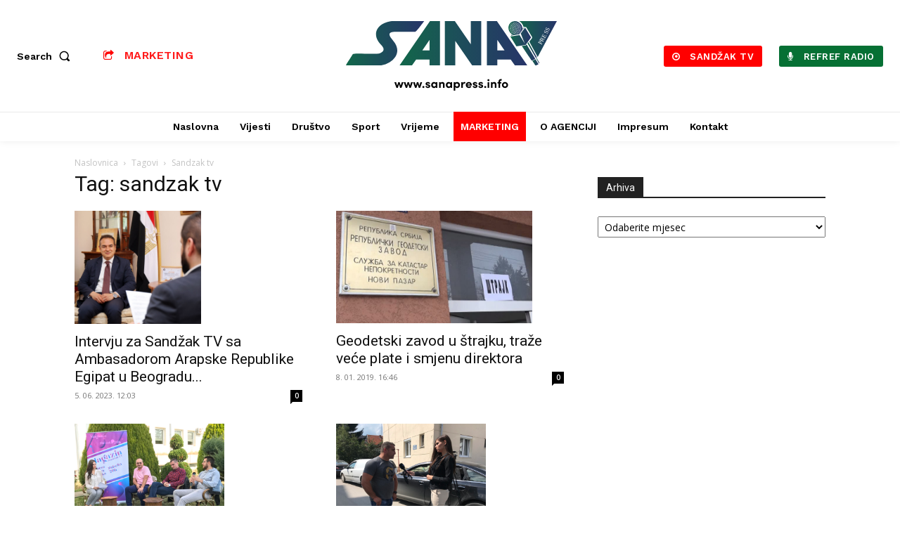

--- FILE ---
content_type: text/html; charset=UTF-8
request_url: https://sanapress.info/tag/sandzak-tv/
body_size: 48983
content:
<!doctype html >
<!--[if IE 8]>    <html class="ie8" lang="en"> <![endif]-->
<!--[if IE 9]>    <html class="ie9" lang="en"> <![endif]-->
<!--[if gt IE 8]><!--> <html dir="ltr" lang="bs-BA" prefix="og: https://ogp.me/ns#"> <!--<![endif]-->
<head>
    <title>sandzak tv - SANA</title>
    <meta charset="UTF-8" />
    <meta name="viewport" content="width=device-width, initial-scale=1.0">
    <link rel="pingback" href="https://sanapress.info/xmlrpc.php" />
    
		<!-- All in One SEO 4.9.3 - aioseo.com -->
	<meta name="robots" content="max-image-preview:large" />
	<link rel="canonical" href="https://sanapress.info/tag/sandzak-tv/" />
	<link rel="next" href="https://sanapress.info/tag/sandzak-tv/page/2/" />
	<meta name="generator" content="All in One SEO (AIOSEO) 4.9.3" />
		<script type="application/ld+json" class="aioseo-schema">
			{"@context":"https:\/\/schema.org","@graph":[{"@type":"BreadcrumbList","@id":"https:\/\/sanapress.info\/tag\/sandzak-tv\/#breadcrumblist","itemListElement":[{"@type":"ListItem","@id":"https:\/\/sanapress.info#listItem","position":1,"name":"Home","item":"https:\/\/sanapress.info","nextItem":{"@type":"ListItem","@id":"https:\/\/sanapress.info\/tag\/sandzak-tv\/#listItem","name":"sandzak tv"}},{"@type":"ListItem","@id":"https:\/\/sanapress.info\/tag\/sandzak-tv\/#listItem","position":2,"name":"sandzak tv","previousItem":{"@type":"ListItem","@id":"https:\/\/sanapress.info#listItem","name":"Home"}}]},{"@type":"CollectionPage","@id":"https:\/\/sanapress.info\/tag\/sandzak-tv\/#collectionpage","url":"https:\/\/sanapress.info\/tag\/sandzak-tv\/","name":"sandzak tv - SANA","inLanguage":"bs-BA","isPartOf":{"@id":"https:\/\/sanapress.info\/#website"},"breadcrumb":{"@id":"https:\/\/sanapress.info\/tag\/sandzak-tv\/#breadcrumblist"}},{"@type":"Organization","@id":"https:\/\/sanapress.info\/#organization","name":"SANA","description":"SAND\u017dA\u010cKA NOVINSKA AGENCIJA","url":"https:\/\/sanapress.info\/"},{"@type":"WebSite","@id":"https:\/\/sanapress.info\/#website","url":"https:\/\/sanapress.info\/","name":"SANA","description":"SAND\u017dA\u010cKA NOVINSKA AGENCIJA","inLanguage":"bs-BA","publisher":{"@id":"https:\/\/sanapress.info\/#organization"}}]}
		</script>
		<!-- All in One SEO -->


	<!-- This site is optimized with the Yoast SEO plugin v26.8 - https://yoast.com/product/yoast-seo-wordpress/ -->
	<link rel="canonical" href="https://sanapress.info/tag/sandzak-tv/" />
	<link rel="next" href="https://sanapress.info/tag/sandzak-tv/page/2/" />
	<meta property="og:locale" content="bs_BA" />
	<meta property="og:type" content="article" />
	<meta property="og:title" content="sandzak tv Archives - SANA" />
	<meta property="og:url" content="https://sanapress.info/tag/sandzak-tv/" />
	<meta property="og:site_name" content="SANA" />
	<meta name="twitter:card" content="summary_large_image" />
	<script type="application/ld+json" class="yoast-schema-graph">{"@context":"https://schema.org","@graph":[{"@type":"CollectionPage","@id":"https://sanapress.info/tag/sandzak-tv/","url":"https://sanapress.info/tag/sandzak-tv/","name":"sandzak tv Archives - SANA","isPartOf":{"@id":"https://sanapress.info/#website"},"primaryImageOfPage":{"@id":"https://sanapress.info/tag/sandzak-tv/#primaryimage"},"image":{"@id":"https://sanapress.info/tag/sandzak-tv/#primaryimage"},"thumbnailUrl":"https://sanapress.info/wp-content/uploads/2023/06/salahudin-fetic-i-nj-e-ambasador-basel-salah-6.jpg","breadcrumb":{"@id":"https://sanapress.info/tag/sandzak-tv/#breadcrumb"},"inLanguage":"bs-BA"},{"@type":"ImageObject","inLanguage":"bs-BA","@id":"https://sanapress.info/tag/sandzak-tv/#primaryimage","url":"https://sanapress.info/wp-content/uploads/2023/06/salahudin-fetic-i-nj-e-ambasador-basel-salah-6.jpg","contentUrl":"https://sanapress.info/wp-content/uploads/2023/06/salahudin-fetic-i-nj-e-ambasador-basel-salah-6.jpg","width":1600,"height":1423},{"@type":"BreadcrumbList","@id":"https://sanapress.info/tag/sandzak-tv/#breadcrumb","itemListElement":[{"@type":"ListItem","position":1,"name":"Home","item":"https://sanapress.info/"},{"@type":"ListItem","position":2,"name":"sandzak tv"}]},{"@type":"WebSite","@id":"https://sanapress.info/#website","url":"https://sanapress.info/","name":"SANA","description":"SANDŽAČKA NOVINSKA AGENCIJA","potentialAction":[{"@type":"SearchAction","target":{"@type":"EntryPoint","urlTemplate":"https://sanapress.info/?s={search_term_string}"},"query-input":{"@type":"PropertyValueSpecification","valueRequired":true,"valueName":"search_term_string"}}],"inLanguage":"bs-BA"}]}</script>
	<!-- / Yoast SEO plugin. -->


<link rel='dns-prefetch' href='//stats.wp.com' />
<link rel='dns-prefetch' href='//fonts.googleapis.com' />
<link rel='preconnect' href='//c0.wp.com' />
<link rel="alternate" type="application/rss+xml" title="SANA &raquo; novosti" href="https://sanapress.info/feed/" />
<link rel="alternate" type="application/rss+xml" title="SANA &raquo;  novosti o komentarima" href="https://sanapress.info/comments/feed/" />
<link rel="alternate" type="application/rss+xml" title="SANA &raquo; sandzak tv  novosti o oznaci" href="https://sanapress.info/tag/sandzak-tv/feed/" />
<style id='wp-img-auto-sizes-contain-inline-css' type='text/css'>
img:is([sizes=auto i],[sizes^="auto," i]){contain-intrinsic-size:3000px 1500px}
/*# sourceURL=wp-img-auto-sizes-contain-inline-css */
</style>
<style id='wp-emoji-styles-inline-css' type='text/css'>

	img.wp-smiley, img.emoji {
		display: inline !important;
		border: none !important;
		box-shadow: none !important;
		height: 1em !important;
		width: 1em !important;
		margin: 0 0.07em !important;
		vertical-align: -0.1em !important;
		background: none !important;
		padding: 0 !important;
	}
/*# sourceURL=wp-emoji-styles-inline-css */
</style>
<style id='classic-theme-styles-inline-css' type='text/css'>
/*! This file is auto-generated */
.wp-block-button__link{color:#fff;background-color:#32373c;border-radius:9999px;box-shadow:none;text-decoration:none;padding:calc(.667em + 2px) calc(1.333em + 2px);font-size:1.125em}.wp-block-file__button{background:#32373c;color:#fff;text-decoration:none}
/*# sourceURL=/wp-includes/css/classic-themes.min.css */
</style>
<link rel='stylesheet' id='td-plugin-newsletter-css' href='https://sanapress.info/wp-content/plugins/td-newsletter/style.css?ver=12.7.3' type='text/css' media='all' />
<link rel='stylesheet' id='td-plugin-multi-purpose-css' href='https://sanapress.info/wp-content/plugins/td-composer/td-multi-purpose/style.css?ver=7cd248d7ca13c255207c3f8b916c3f00' type='text/css' media='all' />
<link rel='stylesheet' id='google-fonts-style-css' href='https://fonts.googleapis.com/css?family=Open+Sans%3A400%2C600%2C700%7CRoboto%3A400%2C600%2C700%7CWork+Sans%3A600%2C400%2C500%7CPT+Serif%3A600%2C700%2C400%7CGelasio%3A500%2C400%7CSource+Sans+Pro%3A400%2C900&#038;display=swap&#038;ver=12.7.3' type='text/css' media='all' />
<link rel='stylesheet' id='tds-front-css' href='https://sanapress.info/wp-content/plugins/td-subscription/assets/css/tds-front.css?ver=1.7.2' type='text/css' media='all' />
<link rel='stylesheet' id='font_awesome-css' href='https://sanapress.info/wp-content/plugins/td-composer/assets/fonts/font-awesome/font-awesome.css?ver=7cd248d7ca13c255207c3f8b916c3f00' type='text/css' media='all' />
<link rel='stylesheet' id='td-multipurpose-css' href='https://sanapress.info/wp-content/plugins/td-composer/assets/fonts/td-multipurpose/td-multipurpose.css?ver=7cd248d7ca13c255207c3f8b916c3f00' type='text/css' media='all' />
<link rel='stylesheet' id='td-theme-css' href='https://sanapress.info/wp-content/themes/Newspaper/style.css?ver=12.7.3' type='text/css' media='all' />
<style id='td-theme-inline-css' type='text/css'>@media (max-width:767px){.td-header-desktop-wrap{display:none}}@media (min-width:767px){.td-header-mobile-wrap{display:none}}</style>
<link rel='stylesheet' id='td-legacy-framework-front-style-css' href='https://sanapress.info/wp-content/plugins/td-composer/legacy/Newspaper/assets/css/td_legacy_main.css?ver=7cd248d7ca13c255207c3f8b916c3f00' type='text/css' media='all' />
<link rel='stylesheet' id='td-standard-pack-framework-front-style-css' href='https://sanapress.info/wp-content/plugins/td-standard-pack/Newspaper/assets/css/td_standard_pack_main.css?ver=c12e6da63ed2f212e87e44e5e9b9a302' type='text/css' media='all' />
<link rel='stylesheet' id='tdb_style_cloud_templates_front-css' href='https://sanapress.info/wp-content/plugins/td-cloud-library/assets/css/tdb_main.css?ver=6127d3b6131f900b2e62bb855b13dc3b' type='text/css' media='all' />
<script type="text/javascript" src="https://c0.wp.com/c/6.9/wp-includes/js/jquery/jquery.min.js" id="jquery-core-js"></script>
<script type="text/javascript" src="https://c0.wp.com/c/6.9/wp-includes/js/jquery/jquery-migrate.min.js" id="jquery-migrate-js"></script>
<link rel="https://api.w.org/" href="https://sanapress.info/wp-json/" /><link rel="alternate" title="JSON" type="application/json" href="https://sanapress.info/wp-json/wp/v2/tags/2862" /><link rel="EditURI" type="application/rsd+xml" title="RSD" href="https://sanapress.info/xmlrpc.php?rsd" />
<meta name="generator" content="WordPress 6.9" />
	<style>img#wpstats{display:none}</style>
		    <script>
        window.tdb_global_vars = {"wpRestUrl":"https:\/\/sanapress.info\/wp-json\/","permalinkStructure":"\/%postname%\/"};
        window.tdb_p_autoload_vars = {"isAjax":false,"isAdminBarShowing":false};
    </script>
    
    <style id="tdb-global-colors">:root{--accent-color:#fff}</style>

    
	
<!-- JS generated by theme -->

<script type="text/javascript" id="td-generated-header-js">
    
    

	    var tdBlocksArray = []; //here we store all the items for the current page

	    // td_block class - each ajax block uses a object of this class for requests
	    function tdBlock() {
		    this.id = '';
		    this.block_type = 1; //block type id (1-234 etc)
		    this.atts = '';
		    this.td_column_number = '';
		    this.td_current_page = 1; //
		    this.post_count = 0; //from wp
		    this.found_posts = 0; //from wp
		    this.max_num_pages = 0; //from wp
		    this.td_filter_value = ''; //current live filter value
		    this.is_ajax_running = false;
		    this.td_user_action = ''; // load more or infinite loader (used by the animation)
		    this.header_color = '';
		    this.ajax_pagination_infinite_stop = ''; //show load more at page x
	    }

        // td_js_generator - mini detector
        ( function () {
            var htmlTag = document.getElementsByTagName("html")[0];

	        if ( navigator.userAgent.indexOf("MSIE 10.0") > -1 ) {
                htmlTag.className += ' ie10';
            }

            if ( !!navigator.userAgent.match(/Trident.*rv\:11\./) ) {
                htmlTag.className += ' ie11';
            }

	        if ( navigator.userAgent.indexOf("Edge") > -1 ) {
                htmlTag.className += ' ieEdge';
            }

            if ( /(iPad|iPhone|iPod)/g.test(navigator.userAgent) ) {
                htmlTag.className += ' td-md-is-ios';
            }

            var user_agent = navigator.userAgent.toLowerCase();
            if ( user_agent.indexOf("android") > -1 ) {
                htmlTag.className += ' td-md-is-android';
            }

            if ( -1 !== navigator.userAgent.indexOf('Mac OS X')  ) {
                htmlTag.className += ' td-md-is-os-x';
            }

            if ( /chrom(e|ium)/.test(navigator.userAgent.toLowerCase()) ) {
               htmlTag.className += ' td-md-is-chrome';
            }

            if ( -1 !== navigator.userAgent.indexOf('Firefox') ) {
                htmlTag.className += ' td-md-is-firefox';
            }

            if ( -1 !== navigator.userAgent.indexOf('Safari') && -1 === navigator.userAgent.indexOf('Chrome') ) {
                htmlTag.className += ' td-md-is-safari';
            }

            if( -1 !== navigator.userAgent.indexOf('IEMobile') ){
                htmlTag.className += ' td-md-is-iemobile';
            }

        })();

        var tdLocalCache = {};

        ( function () {
            "use strict";

            tdLocalCache = {
                data: {},
                remove: function (resource_id) {
                    delete tdLocalCache.data[resource_id];
                },
                exist: function (resource_id) {
                    return tdLocalCache.data.hasOwnProperty(resource_id) && tdLocalCache.data[resource_id] !== null;
                },
                get: function (resource_id) {
                    return tdLocalCache.data[resource_id];
                },
                set: function (resource_id, cachedData) {
                    tdLocalCache.remove(resource_id);
                    tdLocalCache.data[resource_id] = cachedData;
                }
            };
        })();

    
    
var td_viewport_interval_list=[{"limitBottom":767,"sidebarWidth":228},{"limitBottom":1018,"sidebarWidth":300},{"limitBottom":1140,"sidebarWidth":324}];
var td_animation_stack_effect="type0";
var tds_animation_stack=true;
var td_animation_stack_specific_selectors=".entry-thumb, img, .td-lazy-img";
var td_animation_stack_general_selectors=".td-animation-stack img, .td-animation-stack .entry-thumb, .post img, .td-animation-stack .td-lazy-img";
var tds_show_more_info="Show more info";
var tds_show_less_info="Show less info";
var tdc_is_installed="yes";
var tdc_domain_active=false;
var td_ajax_url="https:\/\/sanapress.info\/wp-admin\/admin-ajax.php?td_theme_name=Newspaper&v=12.7.3";
var td_get_template_directory_uri="https:\/\/sanapress.info\/wp-content\/plugins\/td-composer\/legacy\/common";
var tds_snap_menu="";
var tds_logo_on_sticky="";
var tds_header_style="";
var td_please_wait="Molimo pri\u010dekajte ...";
var td_email_user_pass_incorrect="Korisnik ili lozinka su pogre\u0161ni!";
var td_email_user_incorrect="Mail ili korisni\u010dko ime pogre\u0161an!";
var td_email_incorrect="Email pogre\u0161an!";
var td_user_incorrect="Korisni\u010dko ime neta\u010dno!";
var td_email_user_empty="Email ili korisni\u010dko ime prazno!";
var td_pass_empty="Pass prazan!";
var td_pass_pattern_incorrect="Neva\u017ee\u0107i obrazac prolaza!";
var td_retype_pass_incorrect="Retyped Pass incorrect!";
var tds_more_articles_on_post_enable="";
var tds_more_articles_on_post_time_to_wait="";
var tds_more_articles_on_post_pages_distance_from_top=0;
var tds_captcha="";
var tds_theme_color_site_wide="#4db2ec";
var tds_smart_sidebar="";
var tdThemeName="Newspaper";
var tdThemeNameWl="Newspaper";
var td_magnific_popup_translation_tPrev="Prethodna (lijeva strelica)";
var td_magnific_popup_translation_tNext="Sljede\u0107a (desna strelica)";
var td_magnific_popup_translation_tCounter="%curr% od %total%";
var td_magnific_popup_translation_ajax_tError="Sadr\u017eaj iz %url% se ne mo\u017ee u\u010ditati.";
var td_magnific_popup_translation_image_tError="Slika #%curr% se ne mo\u017ee u\u010ditati.";
var tdBlockNonce="1dd28e7a25";
var tdMobileMenu="enabled";
var tdMobileSearch="enabled";
var tdDateNamesI18n={"month_names":["Januar","Februar","Mart","April","Maj","Juni","Juli","August","Septembar","Oktobar","Novembar","Decembar"],"month_names_short":["jan","feb","mar","apr","maj","jun","jul","aug","sep","okt","nov","dec"],"day_names":["Nedjelja","Ponedjeljak","Utorak","Srijeda","\u010cetvrtak","Petak","Subota"],"day_names_short":["ned","pon","uto","sri","\u010det","pet","sub"]};
var td_reset_pass_empty="Please enter a new password before proceeding.";
var td_reset_pass_confirm_empty="Please confirm the new password before proceeding.";
var td_reset_pass_not_matching="Please make sure that the passwords match.";
var tdb_modal_confirm="Save";
var tdb_modal_cancel="Cancel";
var tdb_modal_confirm_alt="Yes";
var tdb_modal_cancel_alt="No";
var td_deploy_mode="deploy";
var td_ad_background_click_link="";
var td_ad_background_click_target="";
</script>


<!-- Header style compiled by theme -->

<style>:root{--td_excl_label:'EKSKLUZIVNO'}:root{--td_excl_label:'EKSKLUZIVNO'}</style>




<script type="application/ld+json">
    {
        "@context": "https://schema.org",
        "@type": "BreadcrumbList",
        "itemListElement": [
            {
                "@type": "ListItem",
                "position": 1,
                "item": {
                    "@type": "WebSite",
                    "@id": "https://sanapress.info/",
                    "name": "Naslovnica"
                }
            },
            {
                "@type": "ListItem",
                "position": 2,
                    "item": {
                    "@type": "WebPage",
                    "@id": "https://sanapress.info/tag/sandzak-tv/",
                    "name": "Sandzak tv"
                }
            }    
        ]
    }
</script>
<link rel="icon" href="https://sanapress.info/wp-content/uploads/2023/06/cropped-FAV-32x32.png" sizes="32x32" />
<link rel="icon" href="https://sanapress.info/wp-content/uploads/2023/06/cropped-FAV-192x192.png" sizes="192x192" />
<link rel="apple-touch-icon" href="https://sanapress.info/wp-content/uploads/2023/06/cropped-FAV-180x180.png" />
<meta name="msapplication-TileImage" content="https://sanapress.info/wp-content/uploads/2023/06/cropped-FAV-270x270.png" />

<!-- Button style compiled by theme -->

<style></style>

	<style id="tdw-css-placeholder">.nastava{margin:0 auto}h2.vc_custom_heading a{font-family:'Open Sans',arial,sans-serif}.td-subcat-filter .td-subcat-list a{font-family:'Roboto',sans-serif;font-size:13px;color:#ffffff;line-height:1}.td-theme-wrap .pinki .block-title{border-color:#0654ad;margin:0}.menu-item-52349 a{background:red;color:white!important}</style><meta data-pso-pv="1.2.1" data-pso-pt="archive" data-pso-th="5051d84671e7e21e475138e31f60f801"><style id='global-styles-inline-css' type='text/css'>
:root{--wp--preset--aspect-ratio--square: 1;--wp--preset--aspect-ratio--4-3: 4/3;--wp--preset--aspect-ratio--3-4: 3/4;--wp--preset--aspect-ratio--3-2: 3/2;--wp--preset--aspect-ratio--2-3: 2/3;--wp--preset--aspect-ratio--16-9: 16/9;--wp--preset--aspect-ratio--9-16: 9/16;--wp--preset--color--black: #000000;--wp--preset--color--cyan-bluish-gray: #abb8c3;--wp--preset--color--white: #ffffff;--wp--preset--color--pale-pink: #f78da7;--wp--preset--color--vivid-red: #cf2e2e;--wp--preset--color--luminous-vivid-orange: #ff6900;--wp--preset--color--luminous-vivid-amber: #fcb900;--wp--preset--color--light-green-cyan: #7bdcb5;--wp--preset--color--vivid-green-cyan: #00d084;--wp--preset--color--pale-cyan-blue: #8ed1fc;--wp--preset--color--vivid-cyan-blue: #0693e3;--wp--preset--color--vivid-purple: #9b51e0;--wp--preset--gradient--vivid-cyan-blue-to-vivid-purple: linear-gradient(135deg,rgb(6,147,227) 0%,rgb(155,81,224) 100%);--wp--preset--gradient--light-green-cyan-to-vivid-green-cyan: linear-gradient(135deg,rgb(122,220,180) 0%,rgb(0,208,130) 100%);--wp--preset--gradient--luminous-vivid-amber-to-luminous-vivid-orange: linear-gradient(135deg,rgb(252,185,0) 0%,rgb(255,105,0) 100%);--wp--preset--gradient--luminous-vivid-orange-to-vivid-red: linear-gradient(135deg,rgb(255,105,0) 0%,rgb(207,46,46) 100%);--wp--preset--gradient--very-light-gray-to-cyan-bluish-gray: linear-gradient(135deg,rgb(238,238,238) 0%,rgb(169,184,195) 100%);--wp--preset--gradient--cool-to-warm-spectrum: linear-gradient(135deg,rgb(74,234,220) 0%,rgb(151,120,209) 20%,rgb(207,42,186) 40%,rgb(238,44,130) 60%,rgb(251,105,98) 80%,rgb(254,248,76) 100%);--wp--preset--gradient--blush-light-purple: linear-gradient(135deg,rgb(255,206,236) 0%,rgb(152,150,240) 100%);--wp--preset--gradient--blush-bordeaux: linear-gradient(135deg,rgb(254,205,165) 0%,rgb(254,45,45) 50%,rgb(107,0,62) 100%);--wp--preset--gradient--luminous-dusk: linear-gradient(135deg,rgb(255,203,112) 0%,rgb(199,81,192) 50%,rgb(65,88,208) 100%);--wp--preset--gradient--pale-ocean: linear-gradient(135deg,rgb(255,245,203) 0%,rgb(182,227,212) 50%,rgb(51,167,181) 100%);--wp--preset--gradient--electric-grass: linear-gradient(135deg,rgb(202,248,128) 0%,rgb(113,206,126) 100%);--wp--preset--gradient--midnight: linear-gradient(135deg,rgb(2,3,129) 0%,rgb(40,116,252) 100%);--wp--preset--font-size--small: 11px;--wp--preset--font-size--medium: 20px;--wp--preset--font-size--large: 32px;--wp--preset--font-size--x-large: 42px;--wp--preset--font-size--regular: 15px;--wp--preset--font-size--larger: 50px;--wp--preset--spacing--20: 0.44rem;--wp--preset--spacing--30: 0.67rem;--wp--preset--spacing--40: 1rem;--wp--preset--spacing--50: 1.5rem;--wp--preset--spacing--60: 2.25rem;--wp--preset--spacing--70: 3.38rem;--wp--preset--spacing--80: 5.06rem;--wp--preset--shadow--natural: 6px 6px 9px rgba(0, 0, 0, 0.2);--wp--preset--shadow--deep: 12px 12px 50px rgba(0, 0, 0, 0.4);--wp--preset--shadow--sharp: 6px 6px 0px rgba(0, 0, 0, 0.2);--wp--preset--shadow--outlined: 6px 6px 0px -3px rgb(255, 255, 255), 6px 6px rgb(0, 0, 0);--wp--preset--shadow--crisp: 6px 6px 0px rgb(0, 0, 0);}:where(.is-layout-flex){gap: 0.5em;}:where(.is-layout-grid){gap: 0.5em;}body .is-layout-flex{display: flex;}.is-layout-flex{flex-wrap: wrap;align-items: center;}.is-layout-flex > :is(*, div){margin: 0;}body .is-layout-grid{display: grid;}.is-layout-grid > :is(*, div){margin: 0;}:where(.wp-block-columns.is-layout-flex){gap: 2em;}:where(.wp-block-columns.is-layout-grid){gap: 2em;}:where(.wp-block-post-template.is-layout-flex){gap: 1.25em;}:where(.wp-block-post-template.is-layout-grid){gap: 1.25em;}.has-black-color{color: var(--wp--preset--color--black) !important;}.has-cyan-bluish-gray-color{color: var(--wp--preset--color--cyan-bluish-gray) !important;}.has-white-color{color: var(--wp--preset--color--white) !important;}.has-pale-pink-color{color: var(--wp--preset--color--pale-pink) !important;}.has-vivid-red-color{color: var(--wp--preset--color--vivid-red) !important;}.has-luminous-vivid-orange-color{color: var(--wp--preset--color--luminous-vivid-orange) !important;}.has-luminous-vivid-amber-color{color: var(--wp--preset--color--luminous-vivid-amber) !important;}.has-light-green-cyan-color{color: var(--wp--preset--color--light-green-cyan) !important;}.has-vivid-green-cyan-color{color: var(--wp--preset--color--vivid-green-cyan) !important;}.has-pale-cyan-blue-color{color: var(--wp--preset--color--pale-cyan-blue) !important;}.has-vivid-cyan-blue-color{color: var(--wp--preset--color--vivid-cyan-blue) !important;}.has-vivid-purple-color{color: var(--wp--preset--color--vivid-purple) !important;}.has-black-background-color{background-color: var(--wp--preset--color--black) !important;}.has-cyan-bluish-gray-background-color{background-color: var(--wp--preset--color--cyan-bluish-gray) !important;}.has-white-background-color{background-color: var(--wp--preset--color--white) !important;}.has-pale-pink-background-color{background-color: var(--wp--preset--color--pale-pink) !important;}.has-vivid-red-background-color{background-color: var(--wp--preset--color--vivid-red) !important;}.has-luminous-vivid-orange-background-color{background-color: var(--wp--preset--color--luminous-vivid-orange) !important;}.has-luminous-vivid-amber-background-color{background-color: var(--wp--preset--color--luminous-vivid-amber) !important;}.has-light-green-cyan-background-color{background-color: var(--wp--preset--color--light-green-cyan) !important;}.has-vivid-green-cyan-background-color{background-color: var(--wp--preset--color--vivid-green-cyan) !important;}.has-pale-cyan-blue-background-color{background-color: var(--wp--preset--color--pale-cyan-blue) !important;}.has-vivid-cyan-blue-background-color{background-color: var(--wp--preset--color--vivid-cyan-blue) !important;}.has-vivid-purple-background-color{background-color: var(--wp--preset--color--vivid-purple) !important;}.has-black-border-color{border-color: var(--wp--preset--color--black) !important;}.has-cyan-bluish-gray-border-color{border-color: var(--wp--preset--color--cyan-bluish-gray) !important;}.has-white-border-color{border-color: var(--wp--preset--color--white) !important;}.has-pale-pink-border-color{border-color: var(--wp--preset--color--pale-pink) !important;}.has-vivid-red-border-color{border-color: var(--wp--preset--color--vivid-red) !important;}.has-luminous-vivid-orange-border-color{border-color: var(--wp--preset--color--luminous-vivid-orange) !important;}.has-luminous-vivid-amber-border-color{border-color: var(--wp--preset--color--luminous-vivid-amber) !important;}.has-light-green-cyan-border-color{border-color: var(--wp--preset--color--light-green-cyan) !important;}.has-vivid-green-cyan-border-color{border-color: var(--wp--preset--color--vivid-green-cyan) !important;}.has-pale-cyan-blue-border-color{border-color: var(--wp--preset--color--pale-cyan-blue) !important;}.has-vivid-cyan-blue-border-color{border-color: var(--wp--preset--color--vivid-cyan-blue) !important;}.has-vivid-purple-border-color{border-color: var(--wp--preset--color--vivid-purple) !important;}.has-vivid-cyan-blue-to-vivid-purple-gradient-background{background: var(--wp--preset--gradient--vivid-cyan-blue-to-vivid-purple) !important;}.has-light-green-cyan-to-vivid-green-cyan-gradient-background{background: var(--wp--preset--gradient--light-green-cyan-to-vivid-green-cyan) !important;}.has-luminous-vivid-amber-to-luminous-vivid-orange-gradient-background{background: var(--wp--preset--gradient--luminous-vivid-amber-to-luminous-vivid-orange) !important;}.has-luminous-vivid-orange-to-vivid-red-gradient-background{background: var(--wp--preset--gradient--luminous-vivid-orange-to-vivid-red) !important;}.has-very-light-gray-to-cyan-bluish-gray-gradient-background{background: var(--wp--preset--gradient--very-light-gray-to-cyan-bluish-gray) !important;}.has-cool-to-warm-spectrum-gradient-background{background: var(--wp--preset--gradient--cool-to-warm-spectrum) !important;}.has-blush-light-purple-gradient-background{background: var(--wp--preset--gradient--blush-light-purple) !important;}.has-blush-bordeaux-gradient-background{background: var(--wp--preset--gradient--blush-bordeaux) !important;}.has-luminous-dusk-gradient-background{background: var(--wp--preset--gradient--luminous-dusk) !important;}.has-pale-ocean-gradient-background{background: var(--wp--preset--gradient--pale-ocean) !important;}.has-electric-grass-gradient-background{background: var(--wp--preset--gradient--electric-grass) !important;}.has-midnight-gradient-background{background: var(--wp--preset--gradient--midnight) !important;}.has-small-font-size{font-size: var(--wp--preset--font-size--small) !important;}.has-medium-font-size{font-size: var(--wp--preset--font-size--medium) !important;}.has-large-font-size{font-size: var(--wp--preset--font-size--large) !important;}.has-x-large-font-size{font-size: var(--wp--preset--font-size--x-large) !important;}
/*# sourceURL=global-styles-inline-css */
</style>
</head>

<body data-rsssl=1 class="archive tag tag-sandzak-tv tag-2862 wp-theme-Newspaper td-standard-pack global-block-template-1  tdc-header-template  tdc-footer-template td-animation-stack-type0 td-full-layout" itemscope="itemscope" itemtype="https://schema.org/WebPage">

<div class="td-scroll-up" data-style="style1"><i class="td-icon-menu-up"></i></div>
    <div class="td-menu-background" style="visibility:hidden"></div>
<div id="td-mobile-nav" style="visibility:hidden">
    <div class="td-mobile-container">
        <!-- mobile menu top section -->
        <div class="td-menu-socials-wrap">
            <!-- socials -->
            <div class="td-menu-socials">
                            </div>
            <!-- close button -->
            <div class="td-mobile-close">
                <span><i class="td-icon-close-mobile"></i></span>
            </div>
        </div>

        <!-- login section -->
                    <div class="td-menu-login-section">
                
    <div class="td-guest-wrap">
        <div class="td-menu-login"><a id="login-link-mob">Prijavi</a></div>
    </div>
            </div>
        
        <!-- menu section -->
        <div class="td-mobile-content">
            <div class="menu-menu-container"><ul id="menu-menu-2" class="td-mobile-main-menu"><li class="menu-item menu-item-type-post_type menu-item-object-page menu-item-home menu-item-first menu-item-47898"><a href="https://sanapress.info/">Naslovna</a></li>
<li class="menu-item menu-item-type-taxonomy menu-item-object-category menu-item-has-children menu-item-26182"><a href="https://sanapress.info/category/rubrike/novi-pazar/">Vijesti<i class="td-icon-menu-right td-element-after"></i></a>
<ul class="sub-menu">
	<li class="menu-item menu-item-type-taxonomy menu-item-object-category menu-item-52300"><a href="https://sanapress.info/category/gradovi/novi-pazar-3/">Novi Pazar</a></li>
	<li class="menu-item menu-item-type-taxonomy menu-item-object-category menu-item-52287"><a href="https://sanapress.info/category/gradovi/sjenica/">Sjenica</a></li>
	<li class="menu-item menu-item-type-taxonomy menu-item-object-category menu-item-52288"><a href="https://sanapress.info/category/gradovi/tutin/">Tutin</a></li>
	<li class="menu-item menu-item-type-taxonomy menu-item-object-category menu-item-52289"><a href="https://sanapress.info/category/gradovi/prijepolje/">Prijepolje</a></li>
	<li class="menu-item menu-item-type-taxonomy menu-item-object-category menu-item-52290"><a href="https://sanapress.info/category/gradovi/priboj/">Priboj</a></li>
	<li class="menu-item menu-item-type-taxonomy menu-item-object-category menu-item-52291"><a href="https://sanapress.info/category/gradovi/nova-varos/">Nova Varoš</a></li>
	<li class="menu-item menu-item-type-taxonomy menu-item-object-category menu-item-52292"><a href="https://sanapress.info/category/gradovi/rozaje/">Rožaje</a></li>
	<li class="menu-item menu-item-type-taxonomy menu-item-object-category menu-item-52293"><a href="https://sanapress.info/category/gradovi/berane/">Berane</a></li>
	<li class="menu-item menu-item-type-taxonomy menu-item-object-category menu-item-52294"><a href="https://sanapress.info/category/gradovi/petnjica/">Petnjica</a></li>
	<li class="menu-item menu-item-type-taxonomy menu-item-object-category menu-item-52295"><a href="https://sanapress.info/category/gradovi/bijelo-polje/">Bijelo Polje</a></li>
	<li class="menu-item menu-item-type-taxonomy menu-item-object-category menu-item-52296"><a href="https://sanapress.info/category/gradovi/plav/">Plav</a></li>
	<li class="menu-item menu-item-type-taxonomy menu-item-object-category menu-item-52297"><a href="https://sanapress.info/category/gradovi/gusinje/">Gusinje</a></li>
	<li class="menu-item menu-item-type-taxonomy menu-item-object-category menu-item-52298"><a href="https://sanapress.info/category/rubrike/regija/">Regija</a></li>
	<li class="menu-item menu-item-type-taxonomy menu-item-object-category menu-item-52299"><a href="https://sanapress.info/category/rubrike/svijet/">Svijet</a></li>
</ul>
</li>
<li class="menu-item menu-item-type-taxonomy menu-item-object-category menu-item-has-children menu-item-52304"><a href="https://sanapress.info/category/rubrike/drustvo/">Društvo<i class="td-icon-menu-right td-element-after"></i></a>
<ul class="sub-menu">
	<li class="menu-item menu-item-type-taxonomy menu-item-object-category menu-item-61060"><a href="https://sanapress.info/category/rubrike/istrazivacko-novinarstvo/">Istraživačko novinarstvo</a></li>
	<li class="menu-item menu-item-type-taxonomy menu-item-object-category menu-item-52305"><a href="https://sanapress.info/category/rubrike/hronika/">Hronika</a></li>
	<li class="menu-item menu-item-type-taxonomy menu-item-object-category menu-item-52306"><a href="https://sanapress.info/category/rubrike/kultura/">Kultura</a></li>
	<li class="menu-item menu-item-type-taxonomy menu-item-object-category menu-item-52302"><a href="https://sanapress.info/category/rubrike/ekonomija/">Ekonomija</a></li>
</ul>
</li>
<li class="menu-item menu-item-type-taxonomy menu-item-object-category menu-item-52307"><a href="https://sanapress.info/category/rubrike/sport/">Sport</a></li>
<li class="menu-item menu-item-type-taxonomy menu-item-object-category menu-item-52308"><a href="https://sanapress.info/category/rubrike/vrijeme/">Vrijeme</a></li>
<li class="menu-item menu-item-type-custom menu-item-object-custom menu-item-52349"><a href="https://www.sandzakmedia.com/index.php/marketing/">MARKETING</a></li>
<li class="menu-item menu-item-type-post_type menu-item-object-page menu-item-26112"><a href="https://sanapress.info/o-stranici/">O AGENCIJI</a></li>
<li class="menu-item menu-item-type-post_type menu-item-object-page menu-item-92657"><a href="https://sanapress.info/impresum/">Impresum</a></li>
<li class="menu-item menu-item-type-post_type menu-item-object-page menu-item-26114"><a href="https://sanapress.info/kontakt/">Kontakt</a></li>
</ul></div>        </div>
    </div>

    <!-- register/login section -->
            <div id="login-form-mobile" class="td-register-section">
            
            <div id="td-login-mob" class="td-login-animation td-login-hide-mob">
            	<!-- close button -->
	            <div class="td-login-close">
	                <span class="td-back-button"><i class="td-icon-read-down"></i></span>
	                <div class="td-login-title">Prijavi</div>
	                <!-- close button -->
		            <div class="td-mobile-close">
		                <span><i class="td-icon-close-mobile"></i></span>
		            </div>
	            </div>
	            <form class="td-login-form-wrap" action="#" method="post">
	                <div class="td-login-panel-title"><span>Dobrodošli!</span>Prijavite se na svoj račun</div>
	                <div class="td_display_err"></div>
	                <div class="td-login-inputs"><input class="td-login-input" autocomplete="username" type="text" name="login_email" id="login_email-mob" value="" required><label for="login_email-mob">Vaše korisničko ime</label></div>
	                <div class="td-login-inputs"><input class="td-login-input" autocomplete="current-password" type="password" name="login_pass" id="login_pass-mob" value="" required><label for="login_pass-mob">lozinka</label></div>
	                <input type="button" name="login_button" id="login_button-mob" class="td-login-button" value="PRIJAVITE SE">
	                
					
	                <div class="td-login-info-text">
	                <a href="#" id="forgot-pass-link-mob">Zaboravili ste lozinku?</a>
	                </div>
	                <div class="td-login-register-link">
	                
	                </div>
	                
	                

                </form>
            </div>

            
            
            
            
            <div id="td-forgot-pass-mob" class="td-login-animation td-login-hide-mob">
                <!-- close button -->
	            <div class="td-forgot-pass-close">
	                <a href="#" aria-label="Back" class="td-back-button"><i class="td-icon-read-down"></i></a>
	                <div class="td-login-title">Obnavljanje šifre</div>
	            </div>
	            <div class="td-login-form-wrap">
	                <div class="td-login-panel-title">Obnovite vašu lozinku</div>
	                <div class="td_display_err"></div>
	                <div class="td-login-inputs"><input class="td-login-input" type="text" name="forgot_email" id="forgot_email-mob" value="" required><label for="forgot_email-mob">Vaš e-mail</label></div>
	                <input type="button" name="forgot_button" id="forgot_button-mob" class="td-login-button" value="Pošaljite moju lozinku">
                </div>
            </div>
        </div>
    </div><div class="td-search-background" style="visibility:hidden"></div>
<div class="td-search-wrap-mob" style="visibility:hidden">
	<div class="td-drop-down-search">
		<form method="get" class="td-search-form" action="https://sanapress.info/">
			<!-- close button -->
			<div class="td-search-close">
				<span><i class="td-icon-close-mobile"></i></span>
			</div>
			<div role="search" class="td-search-input">
				<span>Pretraga</span>
				<input id="td-header-search-mob" type="text" value="" name="s" autocomplete="off" />
			</div>
		</form>
		<div id="td-aj-search-mob" class="td-ajax-search-flex"></div>
	</div>
</div>

    <div id="td-outer-wrap" class="td-theme-wrap">
    
                    <div class="td-header-template-wrap" style="position: relative">
                                    <div class="td-header-mobile-wrap ">
                        <div id="tdi_1" class="tdc-zone"><div class="tdc_zone tdi_2  wpb_row td-pb-row tdc-element-style"  >
<style scoped>.tdi_2{min-height:0}.tdi_2>.td-element-style:after{content:''!important;width:100%!important;height:100%!important;position:absolute!important;top:0!important;left:0!important;z-index:0!important;display:block!important;background-color:#ffffff!important}.td-header-mobile-wrap{position:relative;width:100%}@media (max-width:767px){.tdi_2:before{content:'';display:block;width:100vw;height:100%;position:absolute;left:50%;transform:translateX(-50%);box-shadow:0px 2px 10px 0px rgba(0,0,0,0.09);z-index:20;pointer-events:none}@media (max-width:767px){.tdi_2:before{width:100%}}}</style>
<div class="tdi_1_rand_style td-element-style" ></div><div id="tdi_3" class="tdc-row"><div class="vc_row tdi_4  wpb_row td-pb-row" >
<style scoped>.tdi_4,.tdi_4 .tdc-columns{min-height:0}#tdi_3.tdc-row[class*='stretch_row']>.td-pb-row>.td-element-style,#tdi_3.tdc-row[class*='stretch_row']>.td-pb-row>.tdc-video-outer-wrapper{width:100%!important}.tdi_4,.tdi_4 .tdc-columns{display:block}.tdi_4 .tdc-columns{width:100%}.tdi_4:before,.tdi_4:after{display:table}@media (max-width:767px){.tdi_4,.tdi_4 .tdc-columns{display:flex;flex-direction:row;flex-wrap:nowrap;justify-content:flex-start;align-items:center}.tdi_4 .tdc-columns{width:100%}.tdi_4:before,.tdi_4:after{display:none}@media (min-width:768px){.tdi_4{margin-left:-0px;margin-right:-0px}.tdi_4 .tdc-row-video-background-error,.tdi_4>.vc_column,.tdi_4>.tdc-columns>.vc_column{padding-left:0px;padding-right:0px}}}</style><div class="vc_column tdi_6  wpb_column vc_column_container tdc-column td-pb-span4">
<style scoped>.tdi_6{vertical-align:baseline}.tdi_6>.wpb_wrapper,.tdi_6>.wpb_wrapper>.tdc-elements{display:block}.tdi_6>.wpb_wrapper>.tdc-elements{width:100%}.tdi_6>.wpb_wrapper>.vc_row_inner{width:auto}.tdi_6>.wpb_wrapper{width:auto;height:auto}@media (max-width:767px){.tdi_6{width:15%!important;display:inline-block!important}}</style><div class="wpb_wrapper" ><div class="td_block_wrap tdb_mobile_menu tdi_7 td-pb-border-top td_block_template_1 tdb-header-align"  data-td-block-uid="tdi_7" >
<style>@media (max-width:767px){.tdi_7{margin-left:-12px!important}}</style>
<style>.tdb-header-align{vertical-align:middle}.tdb_mobile_menu{margin-bottom:0;clear:none}.tdb_mobile_menu a{display:inline-block!important;position:relative;text-align:center;color:var(--td_theme_color,#4db2ec)}.tdb_mobile_menu a>span{display:flex;align-items:center;justify-content:center}.tdb_mobile_menu svg{height:auto}.tdb_mobile_menu svg,.tdb_mobile_menu svg *{fill:var(--td_theme_color,#4db2ec)}#tdc-live-iframe .tdb_mobile_menu a{pointer-events:none}.td-menu-mob-open-menu{overflow:hidden}.td-menu-mob-open-menu #td-outer-wrap{position:static}.tdi_7 .tdb-mobile-menu-button i{font-size:22px;width:55px;height:55px;line-height:55px}.tdi_7 .tdb-mobile-menu-button{color:#000000}.tdi_7 .tdb-mobile-menu-button svg,.tdi_7 .tdb-mobile-menu-button svg *{fill:#000000}.tdi_7 .tdb-mobile-menu-button:hover{color:#ec3535}.tdi_7 .tdb-mobile-menu-button:hover svg,.tdi_7 .tdb-mobile-menu-button:hover svg *{fill:#ec3535}@media (max-width:767px){.tdi_7 .tdb-mobile-menu-button i{font-size:26px;width:49.4px;height:49.4px;line-height:49.4px}}</style><div class="tdb-block-inner td-fix-index"><span class="tdb-mobile-menu-button"><i class="tdb-mobile-menu-icon tdc-font-fa tdc-font-fa-list"></i></span></div></div> <!-- ./block --></div></div><div class="vc_column tdi_9  wpb_column vc_column_container tdc-column td-pb-span4">
<style scoped>.tdi_9{vertical-align:baseline}.tdi_9>.wpb_wrapper,.tdi_9>.wpb_wrapper>.tdc-elements{display:block}.tdi_9>.wpb_wrapper>.tdc-elements{width:100%}.tdi_9>.wpb_wrapper>.vc_row_inner{width:auto}.tdi_9>.wpb_wrapper{width:auto;height:auto}@media (max-width:767px){.tdi_9{width:70%!important;display:inline-block!important}}</style><div class="wpb_wrapper" ><div class="td_block_wrap tdb_header_logo tdi_10 td-pb-border-top td_block_template_1 tdb-header-align"  data-td-block-uid="tdi_10" >
<style>.tdi_10{z-index:0!important}@media (min-width:768px) and (max-width:1018px){.tdi_10{padding-top:10px!important;padding-bottom:10px!important}}@media (max-width:767px){.tdi_10{padding-top:6px!important;padding-bottom:10px!important;padding-left:10px!important}}</style>
<style>.tdb_header_logo{margin-bottom:0;clear:none}.tdb_header_logo .tdb-logo-a,.tdb_header_logo h1{display:flex;pointer-events:auto;align-items:flex-start}.tdb_header_logo h1{margin:0;line-height:0}.tdb_header_logo .tdb-logo-img-wrap img{display:block}.tdb_header_logo .tdb-logo-svg-wrap+.tdb-logo-img-wrap{display:none}.tdb_header_logo .tdb-logo-svg-wrap svg{width:50px;display:block;transition:fill .3s ease}.tdb_header_logo .tdb-logo-text-wrap{display:flex}.tdb_header_logo .tdb-logo-text-title,.tdb_header_logo .tdb-logo-text-tagline{-webkit-transition:all 0.2s ease;transition:all 0.2s ease}.tdb_header_logo .tdb-logo-text-title{background-size:cover;background-position:center center;font-size:75px;font-family:serif;line-height:1.1;color:#222;white-space:nowrap}.tdb_header_logo .tdb-logo-text-tagline{margin-top:2px;font-size:12px;font-family:serif;letter-spacing:1.8px;line-height:1;color:#767676}.tdb_header_logo .tdb-logo-icon{position:relative;font-size:46px;color:#000}.tdb_header_logo .tdb-logo-icon-svg{line-height:0}.tdb_header_logo .tdb-logo-icon-svg svg{width:46px;height:auto}.tdb_header_logo .tdb-logo-icon-svg svg,.tdb_header_logo .tdb-logo-icon-svg svg *{fill:#000}.tdi_10 .tdb-logo-a,.tdi_10 h1{flex-direction:row;align-items:flex-start;justify-content:center}.tdi_10 .tdb-logo-svg-wrap{display:block}.tdi_10 .tdb-logo-img-wrap{display:none}.tdi_10 .tdb-logo-text-tagline{margin-top:0;margin-left:0px;color:#000000;font-family:Work Sans!important;font-size:12px!important;line-height:4.6!important;font-style:italic!important;font-weight:500!important;}.tdi_10 .tdb-logo-text-wrap{flex-direction:row;align-items:baseline;align-items:flex-start}.tdi_10 .tdb-logo-icon{top:0px;display:none}.tdi_10 .tdb-logo-text-title{color:#ec3535;font-family:PT Serif!important;font-size:100px!important;line-height:1.2!important;font-style:italic!important;font-weight:700!important;letter-spacing:-5px!important;}@media (max-width:767px){.tdb_header_logo .tdb-logo-text-title{font-size:36px}}@media (max-width:767px){.tdb_header_logo .tdb-logo-text-tagline{font-size:11px}}@media (min-width:1019px) and (max-width:1140px){.tdi_10 .tdb-logo-img{max-width:260px}.tdi_10 .tdb-logo-text-title{font-size:70px!important;letter-spacing:-3px!important;}.tdi_10 .tdb-logo-text-tagline{line-height:3.2!important;letter-spacing:0.5px!important;}}@media (min-width:768px) and (max-width:1018px){.tdi_10 .tdb-logo-img{max-width:180px}.tdi_10 .tdb-logo-icon{top:3px}.tdi_10 .tdb-logo-text-title{font-size:45px!important;letter-spacing:-2px!important;}.tdi_10 .tdb-logo-text-tagline{font-size:11px!important;line-height:2.5!important;letter-spacing:0px!important;}}@media (max-width:767px){.tdi_10 .tdb-logo-svg-wrap{max-width:200px}.tdi_10 .tdb-logo-svg-wrap svg{width:200px!important;height:auto}.tdi_10 .tdb-logo-svg-wrap+.tdb-logo-img-wrap{display:none}.tdi_10 .tdb-logo-img{max-width:200px}.tdi_10 .tdb-logo-img-wrap{display:block}.tdi_10 .tdb-logo-text-title{font-size:42px!important;letter-spacing:-2px!important;}.tdi_10 .tdb-logo-text-tagline{font-size:10px!important;letter-spacing:0px!important;}}</style><div class="tdb-block-inner td-fix-index"><a class="tdb-logo-a" href="https://sanapress.info/"><span class="tdb-logo-img-wrap"><img class="tdb-logo-img td-retina-data" data-retina="https://sanapress.info/wp-content/uploads/2023/06/SANA-LOGO.png" src="https://sanapress.info/wp-content/uploads/2023/06/SANA-LOGO.png" alt="Logo"  title=""  width="984" height="328" /></span></a></div></div> <!-- ./block --></div></div><div class="vc_column tdi_12  wpb_column vc_column_container tdc-column td-pb-span4">
<style scoped>.tdi_12{vertical-align:baseline}.tdi_12>.wpb_wrapper,.tdi_12>.wpb_wrapper>.tdc-elements{display:block}.tdi_12>.wpb_wrapper>.tdc-elements{width:100%}.tdi_12>.wpb_wrapper>.vc_row_inner{width:auto}.tdi_12>.wpb_wrapper{width:auto;height:auto}@media (max-width:767px){.tdi_12{width:15%!important;display:inline-block!important}}</style><div class="wpb_wrapper" ><div class="td_block_wrap tdb_mobile_search tdi_13 td-pb-border-top td_block_template_1 tdb-header-align"  data-td-block-uid="tdi_13" >
<style>@media (max-width:767px){.tdi_13{margin-right:-16px!important;margin-bottom:0px!important}}</style>
<style>.tdb_mobile_search{margin-bottom:0;clear:none}.tdb_mobile_search a{display:inline-block!important;position:relative;text-align:center;color:var(--td_theme_color,#4db2ec)}.tdb_mobile_search a>span{display:flex;align-items:center;justify-content:center}.tdb_mobile_search svg{height:auto}.tdb_mobile_search svg,.tdb_mobile_search svg *{fill:var(--td_theme_color,#4db2ec)}#tdc-live-iframe .tdb_mobile_search a{pointer-events:none}.td-search-opened{overflow:hidden}.td-search-opened #td-outer-wrap{position:static}.td-search-opened .td-search-wrap-mob{position:fixed;height:calc(100% + 1px)}.td-search-opened .td-drop-down-search{height:calc(100% + 1px);overflow-y:scroll;overflow-x:hidden}.tdi_13 .tdb-block-inner{text-align:right}.tdi_13 .tdb-header-search-button-mob i{font-size:22px;width:55px;height:55px;line-height:55px}.tdi_13 .tdb-header-search-button-mob svg{width:22px}.tdi_13 .tdb-header-search-button-mob .tdb-mobile-search-icon-svg{width:55px;height:55px;display:flex;justify-content:center}.tdi_13 .tdb-header-search-button-mob{color:#000000}.tdi_13 .tdb-header-search-button-mob svg,.tdi_13 .tdb-header-search-button-mob svg *{fill:#000000}.tdi_13 .tdb-header-search-button-mob:hover{color:#ec3535}.td-search-wrap-mob .td-module-exclusive .td-module-title a:before{display:inline-block}@media (min-width:1019px) and (max-width:1140px){}@media (min-width:768px) and (max-width:1018px){}@media (max-width:767px){.tdi_13 .tdb-header-search-button-mob i{font-size:23px;width:50.6px;height:50.6px;line-height:50.6px}.tdi_13 .tdb-header-search-button-mob svg{width:23px}.tdi_13 .tdb-header-search-button-mob .tdb-mobile-search-icon-svg{width:50.6px;height:50.6px;display:flex;justify-content:center}}</style><div class="tdb-block-inner td-fix-index"><span class="tdb-header-search-button-mob dropdown-toggle" data-toggle="dropdown"><span class="tdb-mobile-search-icon tdb-mobile-search-icon-svg" ><svg version="1.1" xmlns="http://www.w3.org/2000/svg" viewBox="0 0 1024 1024"><path d="M980.152 934.368l-189.747-189.747c60.293-73.196 90.614-163 90.552-252.58 0.061-101.755-38.953-203.848-116.603-281.498-77.629-77.67-179.732-116.664-281.446-116.603-101.765-0.061-203.848 38.932-281.477 116.603-77.65 77.629-116.664 179.743-116.623 281.467-0.041 101.755 38.973 203.848 116.623 281.436 77.629 77.64 179.722 116.654 281.477 116.593 89.569 0.061 179.395-30.249 252.58-90.501l189.737 189.757 54.927-54.927zM256.358 718.519c-62.669-62.659-93.839-144.394-93.86-226.509 0.020-82.094 31.191-163.85 93.86-226.54 62.669-62.638 144.425-93.809 226.55-93.839 82.084 0.031 163.84 31.201 226.509 93.839 62.638 62.659 93.809 144.445 93.829 226.57-0.020 82.094-31.191 163.84-93.829 226.478-62.669 62.628-144.404 93.798-226.509 93.829-82.125-0.020-163.881-31.191-226.55-93.829z"></path></svg></span></span></div></div> <!-- ./block --></div></div></div></div></div></div>                    </div>
                
                    <div class="td-header-desktop-wrap ">
                        <div id="tdi_14" class="tdc-zone"><div class="tdc_zone tdi_15  wpb_row td-pb-row"  >
<style scoped>.tdi_15{min-height:0}.tdi_15:before{content:'';display:block;width:100vw;height:100%;position:absolute;left:50%;transform:translateX(-50%);box-shadow:0px 0px 10px 0px rgba(0,0,0,0.08);z-index:20;pointer-events:none}.td-header-desktop-wrap{position:relative}@media (max-width:767px){.tdi_15:before{width:100%}}</style><div id="tdi_16" class="tdc-row stretch_row_1400 td-stretch-content"><div class="vc_row tdi_17  wpb_row td-pb-row tdc-element-style" >
<style scoped>.tdi_17,.tdi_17 .tdc-columns{min-height:0}.tdi_17,.tdi_17 .tdc-columns{display:flex;flex-direction:row;flex-wrap:nowrap;justify-content:flex-start;align-items:center}.tdi_17 .tdc-columns{width:100%}.tdi_17:before,.tdi_17:after{display:none}@media (min-width:768px){.tdi_17{margin-left:-10px;margin-right:-10px}.tdi_17 .tdc-row-video-background-error,.tdi_17>.vc_column,.tdi_17>.tdc-columns>.vc_column{padding-left:10px;padding-right:10px}}@media (min-width:1019px) and (max-width:1140px){@media (min-width:768px){.tdi_17{margin-left:-5px;margin-right:-5px}.tdi_17 .tdc-row-video-background-error,.tdi_17>.vc_column,.tdi_17>.tdc-columns>.vc_column{padding-left:5px;padding-right:5px}}}@media (min-width:768px) and (max-width:1018px){@media (min-width:768px){.tdi_17{margin-left:-0px;margin-right:-0px}.tdi_17 .tdc-row-video-background-error,.tdi_17>.vc_column,.tdi_17>.tdc-columns>.vc_column{padding-left:0px;padding-right:0px}}}.tdi_17{position:relative}.tdi_17 .td_block_wrap{text-align:left}@media (min-width:768px) and (max-width:1018px){.tdi_17{padding-right:10px!important;padding-left:10px!important}}</style>
<div class="tdi_16_rand_style td-element-style" ><style>.tdi_16_rand_style{background-color:#ffffff!important}</style></div><div class="vc_column tdi_19  wpb_column vc_column_container tdc-column td-pb-span3">
<style scoped>.tdi_19{vertical-align:baseline}.tdi_19>.wpb_wrapper,.tdi_19>.wpb_wrapper>.tdc-elements{display:block}.tdi_19>.wpb_wrapper>.tdc-elements{width:100%}.tdi_19>.wpb_wrapper>.vc_row_inner{width:auto}.tdi_19>.wpb_wrapper{width:auto;height:auto}.tdi_19{width:30%!important}@media (min-width:768px) and (max-width:1018px){.tdi_19{width:33%!important}}</style><div class="wpb_wrapper" ><div class="td_block_wrap tdb_header_search tdi_20 tdb-header-search-trigger-enabled td-pb-border-top td_block_template_1 tdb-header-align"  data-td-block-uid="tdi_20" >
<style>@media(min-width:1141px){.tdi_20{display:inline-block!important}}@media (min-width:1019px) and (max-width:1140px){.tdi_20{display:inline-block!important}}@media (min-width:768px) and (max-width:1018px){.tdi_20{display:inline-block!important}}</style>
<style>.tdb_module_header{width:100%;padding-bottom:0}.tdb_module_header .td-module-container{display:flex;flex-direction:column;position:relative}.tdb_module_header .td-module-container:before{content:'';position:absolute;bottom:0;left:0;width:100%;height:1px}.tdb_module_header .td-image-wrap{display:block;position:relative;padding-bottom:70%}.tdb_module_header .td-image-container{position:relative;width:100%;flex:0 0 auto}.tdb_module_header .td-module-thumb{margin-bottom:0}.tdb_module_header .td-module-meta-info{width:100%;margin-bottom:0;padding:7px 0 0 0;z-index:1;border:0 solid #eaeaea;min-height:0}.tdb_module_header .entry-title{margin:0;font-size:13px;font-weight:500;line-height:18px}.tdb_module_header .td-post-author-name,.tdb_module_header .td-post-date,.tdb_module_header .td-module-comments{vertical-align:text-top}.tdb_module_header .td-post-author-name,.tdb_module_header .td-post-date{top:3px}.tdb_module_header .td-thumb-css{width:100%;height:100%;position:absolute;background-size:cover;background-position:center center}.tdb_module_header .td-category-pos-image .td-post-category:not(.td-post-extra-category),.tdb_module_header .td-post-vid-time{position:absolute;z-index:2;bottom:0}.tdb_module_header .td-category-pos-image .td-post-category:not(.td-post-extra-category){left:0}.tdb_module_header .td-post-vid-time{right:0;background-color:#000;padding:3px 6px 4px;font-family:var(--td_default_google_font_1,'Open Sans','Open Sans Regular',sans-serif);font-size:10px;font-weight:600;line-height:1;color:#fff}.tdb_module_header .td-excerpt{margin:20px 0 0;line-height:21px}.tdb_module_header .td-read-more{margin:20px 0 0}.tdb_module_search .tdb-author-photo{display:inline-block}.tdb_module_search .tdb-author-photo,.tdb_module_search .tdb-author-photo img{vertical-align:middle}.tdb_module_search .td-post-author-name{white-space:normal}.tdb_header_search{margin-bottom:0;clear:none}.tdb_header_search .tdb-block-inner{position:relative;display:inline-block;width:100%}.tdb_header_search .tdb-search-form{position:relative;padding:20px;border-width:3px 0 0;border-style:solid;border-color:var(--td_theme_color,#4db2ec);pointer-events:auto}.tdb_header_search .tdb-search-form:before{content:'';position:absolute;top:0;left:0;width:100%;height:100%;background-color:#fff}.tdb_header_search .tdb-search-form-inner{position:relative;display:flex;background-color:#fff}.tdb_header_search .tdb-search-form-inner:after{content:'';position:absolute;top:0;left:0;width:100%;height:100%;border:1px solid #e1e1e1;pointer-events:none}.tdb_header_search .tdb-head-search-placeholder{position:absolute;top:50%;transform:translateY(-50%);padding:3px 9px;font-size:12px;line-height:21px;color:#999;-webkit-transition:all 0.3s ease;transition:all 0.3s ease;pointer-events:none}.tdb_header_search .tdb-head-search-form-input:focus+.tdb-head-search-placeholder,.tdb-head-search-form-input:not(:placeholder-shown)~.tdb-head-search-placeholder{opacity:0}.tdb_header_search .tdb-head-search-form-btn,.tdb_header_search .tdb-head-search-form-input{height:auto;min-height:32px}.tdb_header_search .tdb-head-search-form-input{color:#444;flex:1;background-color:transparent;border:0}.tdb_header_search .tdb-head-search-form-input.tdb-head-search-nofocus{color:transparent;text-shadow:0 0 0 #444}.tdb_header_search .tdb-head-search-form-btn{margin-bottom:0;padding:0 15px;background-color:#222222;font-family:var(--td_default_google_font_2,'Roboto',sans-serif);font-size:13px;font-weight:500;color:#fff;-webkit-transition:all 0.3s ease;transition:all 0.3s ease;z-index:1}.tdb_header_search .tdb-head-search-form-btn:hover{background-color:var(--td_theme_color,#4db2ec)}.tdb_header_search .tdb-head-search-form-btn i,.tdb_header_search .tdb-head-search-form-btn span{display:inline-block;vertical-align:middle}.tdb_header_search .tdb-head-search-form-btn i{font-size:12px}.tdb_header_search .tdb-head-search-form-btn .tdb-head-search-form-btn-icon{position:relative}.tdb_header_search .tdb-head-search-form-btn .tdb-head-search-form-btn-icon-svg{line-height:0}.tdb_header_search .tdb-head-search-form-btn svg{width:12px;height:auto}.tdb_header_search .tdb-head-search-form-btn svg,.tdb_header_search .tdb-head-search-form-btn svg *{fill:#fff;-webkit-transition:all 0.3s ease;transition:all 0.3s ease}.tdb_header_search .tdb-aj-search-results{padding:20px;background-color:rgba(144,144,144,0.02);border-width:1px 0;border-style:solid;border-color:#ededed;background-color:#fff}.tdb_header_search .tdb-aj-search-results .td_module_wrap:last-child{margin-bottom:0;padding-bottom:0}.tdb_header_search .tdb-aj-search-results .td_module_wrap:last-child .td-module-container:before{display:none}.tdb_header_search .tdb-aj-search-inner{display:flex;flex-wrap:wrap;*zoom:1}.tdb_header_search .tdb-aj-search-inner:before,.tdb_header_search .tdb-aj-search-inner:after{display:table;content:'';line-height:0}.tdb_header_search .tdb-aj-search-inner:after{clear:both}.tdb_header_search .result-msg{padding:4px 0 6px 0;font-family:var(--td_default_google_font_2,'Roboto',sans-serif);font-size:12px;font-style:italic;background-color:#fff}.tdb_header_search .result-msg a{color:#222}.tdb_header_search .result-msg a:hover{color:var(--td_theme_color,#4db2ec)}.tdb_header_search .td-module-meta-info,.tdb_header_search .td-next-prev-wrap{text-align:left}.tdb_header_search .td_module_wrap:hover .entry-title a{color:var(--td_theme_color,#4db2ec)}.tdb_header_search .tdb-aj-cur-element .entry-title a{color:var(--td_theme_color,#4db2ec)}.tdc-dragged .tdb-head-search-btn:after,.tdc-dragged .tdb-drop-down-search{visibility:hidden!important;opacity:0!important;-webkit-transition:all 0.3s ease;transition:all 0.3s ease}.tdb-header-search-trigger-enabled{z-index:1000}.tdb-header-search-trigger-enabled .tdb-head-search-btn{display:flex;align-items:center;position:relative;text-align:center;color:var(--td_theme_color,#4db2ec)}.tdb-header-search-trigger-enabled .tdb-head-search-btn:after{visibility:hidden;opacity:0;content:'';display:block;position:absolute;bottom:0;left:0;right:0;margin:0 auto;width:0;height:0;border-style:solid;border-width:0 6.5px 7px 6.5px;-webkit-transform:translate3d(0,20px,0);transform:translate3d(0,20px,0);-webkit-transition:all 0.4s ease;transition:all 0.4s ease;border-color:transparent transparent var(--td_theme_color,#4db2ec) transparent}.tdb-header-search-trigger-enabled .tdb-drop-down-search-open+.tdb-head-search-btn:after{visibility:visible;opacity:1;-webkit-transform:translate3d(0,0,0);transform:translate3d(0,0,0)}.tdb-header-search-trigger-enabled .tdb-search-icon,.tdb-header-search-trigger-enabled .tdb-search-txt,.tdb-header-search-trigger-enabled .tdb-search-icon-svg svg *{-webkit-transition:all 0.3s ease-in-out;transition:all 0.3s ease-in-out}.tdb-header-search-trigger-enabled .tdb-search-icon-svg{display:flex;align-items:center;justify-content:center}.tdb-header-search-trigger-enabled .tdb-search-icon-svg svg{height:auto}.tdb-header-search-trigger-enabled .tdb-search-icon-svg svg,.tdb-header-search-trigger-enabled .tdb-search-icon-svg svg *{fill:var(--td_theme_color,#4db2ec)}.tdb-header-search-trigger-enabled .tdb-search-txt{position:relative;line-height:1}.tdb-header-search-trigger-enabled .tdb-drop-down-search{visibility:hidden;opacity:0;position:absolute;top:100%;left:0;-webkit-transform:translate3d(0,20px,0);transform:translate3d(0,20px,0);-webkit-transition:all 0.4s ease;transition:all 0.4s ease;pointer-events:none;z-index:10}.tdb-header-search-trigger-enabled .tdb-drop-down-search-open{visibility:visible;opacity:1;-webkit-transform:translate3d(0,0,0);transform:translate3d(0,0,0)}.tdb-header-search-trigger-enabled .tdb-drop-down-search-inner{position:relative;max-width:300px;pointer-events:all}.rtl .tdb-header-search-trigger-enabled .tdb-drop-down-search-inner{margin-left:0}.tdb_header_search .tdb-aj-srs-title{margin-bottom:10px;font-family:var(--td_default_google_font_2,'Roboto',sans-serif);font-weight:500;font-size:13px;line-height:1.3;color:#888}.tdb_header_search .tdb-aj-sr-taxonomies{display:flex;flex-direction:column}.tdb_header_search .tdb-aj-sr-taxonomy{font-family:var(--td_default_google_font_2,'Roboto',sans-serif);font-size:13px;font-weight:500;line-height:18px;color:#111}.tdb_header_search .tdb-aj-sr-taxonomy:not(:last-child){margin-bottom:5px}.tdb_header_search .tdb-aj-sr-taxonomy:hover{color:var(--td_theme_color,#4db2ec)}.tdi_20 .tdb-head-search-btn i{font-size:17px;width:34px;height:34px;line-height:34px;color:#000000}.tdi_20 .tdb-head-search-btn svg{width:17px}.tdi_20 .tdb-search-icon-svg{width:34px;height:34px}.tdi_20 .tdb-search-txt{top:0px;font-family:Work Sans!important;font-size:14px!important;line-height:3!important;font-weight:600!important}.tdi_20 .tdb-drop-down-search-inner{left:-96px;box-shadow:0px 2px 16px 0px rgba(0,0,0,0.09)}.tdi_20 .tdb-drop-down-search .tdb-drop-down-search-inner{max-width:900px}.tdi_20 .tdb-search-form{border-width:0px}.tdi_20 .tdb-head-search-form-input:focus+.tdb-head-search-placeholder,.tdb-head-search-form-input:not(:placeholder-shown)~.tdb-head-search-placeholder{top:-63%;transform:translateY(0)}.tdi_20 .tdb-head-search-form-btn-icon{top:0px}.tdi_20 .tdb-aj-search-results{padding:25px 20px;border-width:0px}.tdi_20 .result-msg{text-align:center;font-family:Work Sans!important;font-size:12px!important;font-style:normal!important;font-weight:600!important;text-transform:uppercase!important}.tdi_20 .tdb-head-search-btn svg,.tdi_20 .tdb-head-search-btn svg *{fill:#000000}.tdi_20 .tdb-head-search-btn:hover i{color:#ec3535}.tdi_20 .tdb-head-search-btn:hover svg,.tdi_20 .tdb-head-search-btn:hover svg *{fill:#ec3535}.tdi_20 .tdb-head-search-btn .tdb-search-txt{color:#000000}.tdi_20 .tdb-head-search-btn:hover .tdb-search-txt{color:#ec3535}.tdi_20 .tdb-head-search-btn:after{border-bottom-color:#ffffff}.tdi_20 .tdb-head-search-form-btn:hover{color:#ffffff;background-color:#000000}.tdi_20 .tdb-head-search-form-btn:hover svg,.tdi_20 .tdb-head-search-form-btn:hover svg *{fill:#ffffff}.tdi_20 .tdb-head-search-form-btn{background-color:#ec3535}.tdi_20 .result-msg,.tdi_20 .result-msg a{color:#ec3535}.tdi_20 .result-msg a:hover{color:#000000}.tdi_20 .tdb-head-search-form-input{font-family:Work Sans!important;font-size:14px!important}.tdi_20 .tdb-head-search-placeholder{font-family:Work Sans!important;font-size:14px!important}.tdi_20 .td_module_wrap{width:50%;float:left;padding-left:10px;padding-right:10px;padding-bottom:10px;margin-bottom:10px}.tdi_20 .td_module_wrap:nth-last-child(-n+2){margin-bottom:0;padding-bottom:0}.tdi_20 .td_module_wrap:nth-last-child(-n+2) .td-module-container:before{display:none}.tdi_20 .tdb-aj-search-inner{margin-left:-10px;margin-right:-10px}.tdi_20 .td-module-container:before{bottom:-10px;border-color:#eaeaea}.tdi_20 .td-module-container{border-color:#eaeaea;flex-direction:row;align-items:center}.tdi_20 .entry-thumb{background-position:center 50%}.tdi_20 .td-image-container{flex:0 0 30%;width:30%;display:block;order:0}.ie10 .tdi_20 .td-image-container,.ie11 .tdi_20 .td-image-container{flex:0 0 auto}.ie10 .tdi_20 .td-module-meta-info,.ie11 .tdi_20 .td-module-meta-info{flex:1}.tdi_20 .td-post-vid-time{display:block}.tdi_20 .td-module-meta-info{padding:0 0 0 12px;border-color:#eaeaea}.tdi_20 .entry-title{margin:0 0 10px 0;font-family:PT Serif!important;font-size:15px!important;line-height:1.2!important;font-weight:600!important}.tdi_20 .td-excerpt{column-count:1;column-gap:48px;display:none}.tdi_20 .td-post-category{margin:0 5px 0 0;padding:3px 0;background-color:rgba(255,255,255,0);color:#ec3535;font-family:Work Sans!important;font-size:12px!important;line-height:1!important;text-transform:uppercase!important}.tdi_20 .td-read-more{display:none}.tdi_20 .td-author-date{display:inline}.tdi_20 .td-post-author-name{display:none}.tdi_20 .entry-review-stars{display:none}.tdi_20 .td-icon-star,.tdi_20 .td-icon-star-empty,.tdi_20 .td-icon-star-half{font-size:15px}.tdi_20 .td-module-comments{display:none}.tdi_20 .tdb-author-photo .avatar{width:20px;height:20px;margin-right:6px;border-radius:50%}.tdi_20 .td-post-category:hover{background-color:rgba(255,255,255,0)!important;color:#000000}.tdi_20 .td-module-title a{color:#000000;box-shadow:inset 0 0 0 0 #000}body .tdi_20 .td_module_wrap:hover .td-module-title a,.tdi_20 .tdb-aj-cur-element .entry-title a{color:#ec3535!important}.tdi_20 .td-editor-date,.tdi_20 .td-editor-date .td-post-author-name,.tdi_20 .td-module-comments a{font-family:Work Sans!important;font-size:12px!important;line-height:1!important}.tdi_20 .td-module-exclusive .td-module-title a:before{display:inline-block}@media (min-width:768px){.tdi_20 .td-module-title a{transition:all 0.2s ease;-webkit-transition:all 0.2s ease}}@media (min-width:1019px) and (max-width:1140px){.tdi_20 .tdb-drop-down-search-inner{left:-92px}.tdi_20 .tdb-drop-down-search .tdb-drop-down-search-inner{max-width:800px}.tdi_20 .td_module_wrap{padding-bottom:7.5px!important;margin-bottom:7.5px!important;padding-bottom:7.5px;margin-bottom:7.5px}.tdi_20 .td_module_wrap:nth-last-child(-n+2){margin-bottom:0!important;padding-bottom:0!important}.tdi_20 .td_module_wrap .td-module-container:before{display:block!important}.tdi_20 .td_module_wrap:nth-last-child(-n+2) .td-module-container:before{display:none!important}.tdi_20 .td-module-container:before{bottom:-7.5px}.tdi_20 .td-module-meta-info{padding:0 0 0 10px}.tdi_20 .entry-title{margin:0 0 6px 0;font-size:14px!important}.tdi_20 .td-module-title a{box-shadow:inset 0 0 0 0 #000}@media (min-width:768px){.tdi_20 .td-module-title a{transition:all 0.2s ease;-webkit-transition:all 0.2s ease}}}@media (min-width:768px) and (max-width:1018px){.tdi_20 .tdb-head-search-btn i{font-size:15px;width:24px;height:24px;line-height:24px}.tdi_20 .tdb-head-search-btn svg{width:15px}.tdi_20 .tdb-search-icon-svg{width:24px;height:24px}.tdi_20 .tdb-drop-down-search-inner{left:-74px}.tdi_20 .tdb-drop-down-search .tdb-drop-down-search-inner{max-width:700px}.tdi_20 .tdb-head-search-form-btn svg{width:10px}.tdi_20 .tdb-aj-search-results{padding:20px 20px}.tdi_20 .result-msg{padding:7px}.tdi_20 .tdb-search-txt{font-size:13px!important}.tdi_20 .tdb-head-search-form-input{font-size:13px!important}.tdi_20 .tdb-head-search-placeholder{font-size:13px!important}.tdi_20 .td_module_wrap{padding-bottom:7.5px!important;margin-bottom:7.5px!important;padding-bottom:7.5px;margin-bottom:7.5px}.tdi_20 .td_module_wrap:nth-last-child(-n+2){margin-bottom:0!important;padding-bottom:0!important}.tdi_20 .td_module_wrap .td-module-container:before{display:block!important}.tdi_20 .td_module_wrap:nth-last-child(-n+2) .td-module-container:before{display:none!important}.tdi_20 .td-module-container:before{bottom:-7.5px}.tdi_20 .td-module-meta-info{padding:0 0 0 10px}.tdi_20 .entry-title{margin:0 0 4px 0;font-size:11px!important}.tdi_20 .td-post-category{margin:0 3px 0 0;font-size:11px!important}.tdi_20 .td-module-title a{box-shadow:inset 0 0 0 0 #000}.tdi_20 .td-editor-date,.tdi_20 .td-editor-date .td-post-author-name,.tdi_20 .td-module-comments a{font-size:11px!important}@media (min-width:768px){.tdi_20 .td-module-title a{transition:all 0.2s ease;-webkit-transition:all 0.2s ease}}}@media (max-width:767px){.tdi_20 .td_module_wrap{padding-bottom:10px!important;margin-bottom:10px!important;padding-bottom:10px;margin-bottom:10px}.tdi_20 .td_module_wrap:nth-last-child(-n+2){margin-bottom:0!important;padding-bottom:0!important}.tdi_20 .td_module_wrap .td-module-container:before{display:block!important}.tdi_20 .td_module_wrap:nth-last-child(-n+2) .td-module-container:before{display:none!important}.tdi_20 .td-module-container:before{bottom:-10px}.tdi_20 .entry-title{margin:0px;font-size:20px!important}.tdi_20 .td-module-title a{box-shadow:inset 0 0 0 0 #000}@media (min-width:768px){.tdi_20 .td-module-title a{transition:all 0.2s ease;-webkit-transition:all 0.2s ease}}}</style><div class="tdb-block-inner td-fix-index"><div class="tdb-drop-down-search" aria-labelledby="td-header-search-button"><div class="tdb-drop-down-search-inner"><form method="get" class="tdb-search-form" action="https://sanapress.info/"><div class="tdb-search-form-inner"><input class="tdb-head-search-form-input" placeholder=" " type="text" value="" name="s" autocomplete="off" /><button class="wpb_button wpb_btn-inverse btn tdb-head-search-form-btn" title="Search" type="submit" aria-label="Search"><span>Pretraga</span></button></div></form><div class="tdb-aj-search"></div></div></div><a href="#" role="button" aria-label="Search" class="tdb-head-search-btn dropdown-toggle" data-toggle="dropdown"><span class="tdb-search-txt">Search</span><span class="tdb-search-icon tdb-search-icon-svg" ><svg version="1.1" xmlns="http://www.w3.org/2000/svg" viewBox="0 0 1024 1024"><path d="M946.371 843.601l-125.379-125.44c43.643-65.925 65.495-142.1 65.475-218.040 0.051-101.069-38.676-202.588-115.835-279.706-77.117-77.148-178.606-115.948-279.644-115.886-101.079-0.061-202.557 38.738-279.665 115.876-77.169 77.128-115.937 178.627-115.907 279.716-0.031 101.069 38.728 202.588 115.907 279.665 77.117 77.117 178.616 115.825 279.665 115.804 75.94 0.020 152.136-21.862 218.061-65.495l125.348 125.46c30.915 30.904 81.029 30.904 111.954 0.020 30.915-30.935 30.915-81.029 0.020-111.974zM705.772 714.925c-59.443 59.341-136.899 88.842-214.784 88.924-77.896-0.082-155.341-29.583-214.784-88.924-59.443-59.484-88.975-136.919-89.037-214.804 0.061-77.885 29.604-155.372 89.037-214.825 59.464-59.443 136.878-88.945 214.784-89.016 77.865 0.082 155.3 29.583 214.784 89.016 59.361 59.464 88.914 136.919 88.945 214.825-0.041 77.885-29.583 155.361-88.945 214.804z"></path></svg></span></a></div></div> <!-- ./block --><div class="tdm_block td_block_wrap tdm_block_button tdi_21 tdm-block-button-inline tdm-content-horiz-left td-pb-border-top td_block_template_1"  data-td-block-uid="tdi_21"     >
<style>.tdi_21{margin-left:24px!important;padding-right:30px!important}@media (min-width:768px) and (max-width:1018px){.tdi_21{margin-left:6px!important}}@media (min-width:1019px) and (max-width:1140px){.tdi_21{margin-left:12px!important}}</style>
<style>.tdm_block.tdm_block_button{margin-bottom:0}.tdm_block.tdm_block_button .tds-button{line-height:0}.tdm_block.tdm_block_button.tdm-block-button-inline{display:inline-block}.tdm_block.tdm_block_button.tdm-block-button-full,.tdm_block.tdm_block_button.tdm-block-button-full .tdm-btn{display:block}.tdi_21 .tdm-btn{height:auto;padding:8px 12px}@media (min-width:1019px) and (max-width:1140px){.tdi_21 .tdm-btn{height:auto;padding:8px 10px}}@media (min-width:768px) and (max-width:1018px){.tdi_21 .tdm-btn{height:auto;padding:6px 8px}}</style>
<style>body .tdi_22{background-color:rgba(10,2,2,0)}body .tdi_22:before{background-color:#000000}.tdi_22 .tdm-btn-text,.tdi_22 i{color:#ff1919}.tdi_22 svg{fill:#ff1919;fill:#ff0000}.tdi_22 svg *{fill:inherit;fill:inherit}body .tdi_22:hover .tdm-btn-text,body .tdi_22:hover i{color:#0a0a0a;-webkit-text-fill-color:unset;background:transparent;transition:none}body .tdi_22:hover svg{fill:#0a0a0a;fill:#0a0a0a}body .tdi_22:hover svg *{fill:inherit;fill:inherit}.tdi_22 i{color:#ff0000;-webkit-text-fill-color:unset;background:transparent}body .tdi_22:hover i{color:#0a0a0a;-webkit-text-fill-color:unset;background:transparent;transition:none}.tdi_22{padding:8px 12px;height:auto;line-height:1;font-family:Work Sans!important;font-size:16px!important;font-weight:600!important;text-transform:uppercase!important;letter-spacing:0.5px!important}.tdi_22 .tdm-btn-icon:first-child{margin-right:14px}.tdi_22,.tdi_22:before{border-radius:3px}@media (min-width:1019px) and (max-width:1140px){.tdi_22{padding:8px 10px;height:auto;line-height:1;font-size:12px!important}}@media (min-width:768px) and (max-width:1018px){.tdi_22{padding:6px 8px;height:auto;line-height:1;font-size:12px!important;letter-spacing:0px!important}}</style><div class="tds-button td-fix-index"><a 
                href="https://www.sandzakmedia.com/index.php/marketing/" 
                 title="Marketing"
                class="tds-button1 tdm-btn tdm-btn-sm tdi_22 " ><i class="tdm-btn-icon tdc-font-fa tdc-font-fa-share-square-o"></i><span class="tdm-btn-text">Marketing</span></a></div></div></div></div><div class="vc_column tdi_24  wpb_column vc_column_container tdc-column td-pb-span6">
<style scoped>.tdi_24{vertical-align:baseline}.tdi_24>.wpb_wrapper,.tdi_24>.wpb_wrapper>.tdc-elements{display:block}.tdi_24>.wpb_wrapper>.tdc-elements{width:100%}.tdi_24>.wpb_wrapper>.vc_row_inner{width:auto}.tdi_24>.wpb_wrapper{width:auto;height:auto}.tdi_24{width:40%!important}@media (min-width:768px) and (max-width:1018px){.tdi_24{width:34%!important}}</style><div class="wpb_wrapper" ><div class="td_block_wrap tdb_header_logo tdi_25 td-pb-border-top td_block_template_1 tdb-header-align"  data-td-block-uid="tdi_25" >
<style>.tdi_25{margin-top:-!important;padding-top:30px!important;padding-bottom:30px!important;padding-left:5px!important;z-index:0!important}@media (min-width:768px) and (max-width:1018px){.tdi_25{padding-top:10px!important;padding-bottom:10px!important}}</style>
<style>.tdi_25 .tdb-logo-a,.tdi_25 h1{flex-direction:row;align-items:flex-start;justify-content:center}.tdi_25 .tdb-logo-svg-wrap{max-width:300px;display:block}.tdi_25 .tdb-logo-svg-wrap svg{width:300px!important;height:auto}.tdi_25 .tdb-logo-img-wrap{display:none}.tdi_25 .tdb-logo-text-tagline{margin-top:0;margin-left:0px;color:#000000;font-family:Work Sans!important;font-size:12px!important;line-height:4.6!important;font-style:italic!important;font-weight:500!important;}.tdi_25 .tdb-logo-text-wrap{flex-direction:row;align-items:baseline;align-items:flex-start}.tdi_25 .tdb-logo-icon{top:0px;display:none}.tdi_25 .tdb-logo-text-title{color:#ec3535;font-family:PT Serif!important;font-size:100px!important;line-height:1.2!important;font-style:italic!important;font-weight:700!important;letter-spacing:-5px!important;}@media (min-width:1019px) and (max-width:1140px){.tdi_25 .tdb-logo-img{max-width:260px}.tdi_25 .tdb-logo-text-title{font-size:70px!important;letter-spacing:-3px!important;}.tdi_25 .tdb-logo-text-tagline{line-height:3.2!important;letter-spacing:0.5px!important;}}@media (min-width:768px) and (max-width:1018px){.tdi_25 .tdb-logo-img{max-width:180px}.tdi_25 .tdb-logo-icon{top:3px}.tdi_25 .tdb-logo-text-title{font-size:45px!important;letter-spacing:-2px!important;}.tdi_25 .tdb-logo-text-tagline{font-size:11px!important;line-height:2.5!important;letter-spacing:0px!important;}}</style><div class="tdb-block-inner td-fix-index"><a class="tdb-logo-a" href="https://sanapress.info/" aria-label="Logo"><span class="tdb-logo-svg-wrap"><?xml version="1.0" encoding="utf-8"?>
<!-- Generator: Adobe Illustrator 27.8.0, SVG Export Plug-In . SVG Version: 6.00 Build 0)  -->
<svg version="1.1" id="Layer_1" xmlns="http://www.w3.org/2000/svg" xmlns:xlink="http://www.w3.org/1999/xlink" x="0px" y="0px"
	 viewBox="0 0 1783.76 591.55" style="enable-background:new 0 0 1783.76 591.55;" xml:space="preserve">
<style type="text/css">
	.st0{fill-rule:evenodd;clip-rule:evenodd;fill:url(#SVGID_1_);}
	.st1{fill-rule:evenodd;clip-rule:evenodd;fill:url(#SVGID_00000069356667799490247560000000492017572721530271_);}
	.st2{fill-rule:evenodd;clip-rule:evenodd;fill:url(#SVGID_00000093165301911547139000000000022850546704801928_);}
	.st3{fill:url(#SVGID_00000087394045514713878450000013676282505391233457_);}
	.st4{fill:url(#SVGID_00000055670933428677696720000003390811298607146639_);}
	.st5{fill:url(#SVGID_00000109708838769307785000000010533702962222978202_);}
	.st6{fill:url(#SVGID_00000054964590717762599220000009246614109656868008_);}
	.st7{fill:url(#SVGID_00000028316719707646652980000018052579443263447726_);}
	.st8{fill:url(#SVGID_00000048478240411458856420000008558978530031931830_);}
	.st9{fill:url(#SVGID_00000108310199753738506660000013000530740992186543_);}
	.st10{fill:url(#SVGID_00000005986839104159822370000005992516063361986739_);}
	.st11{fill:#FFFFFF;}
	.st12{font-family:'SofiaPro-Bold';}
	.st13{font-size:51.3384px;}
</style>
<g>
	<g>
		<g>
			<linearGradient id="SVGID_1_" gradientUnits="userSpaceOnUse" x1="0" y1="188.3347" x2="661.3849" y2="188.3347">
				<stop  offset="0" style="stop-color:#12674A"/>
				<stop  offset="0.4399" style="stop-color:#1C4F59"/>
				<stop  offset="1" style="stop-color:#273469"/>
			</linearGradient>
			<path class="st0" d="M254.25,111.04c0,40.22,20.69,67.96,46.75,95.13c24.48,25.53,25.18,51.58-12.59,66.51
				c-36.31,14.4-216.94-3.85-230.18,8.39C26.93,332.12,13.35,350.83,0,376.13c81.66,1.11,191.82,0.17,289.16,0.17
				c73.21,0,208.14-90.75,111.56-208.14c-34.51-41.91-59.92-77.7,22.09-77.7l164.31,0.76C594.65,90,657.31,7.69,661.38,0
				C575,0,488.62,0.23,402.3,0C337.54-0.12,254.25,40.04,254.25,111.04L254.25,111.04z"/>
		</g>
	</g>
	<g>
		
			<linearGradient id="SVGID_00000160192673695249579470000010215823570437589909_" gradientUnits="userSpaceOnUse" x1="1465.1869" y1="153.1771" x2="1783.7567" y2="153.1771">
			<stop  offset="0" style="stop-color:#12674A"/>
			<stop  offset="0.4399" style="stop-color:#1C4F59"/>
			<stop  offset="1" style="stop-color:#273469"/>
		</linearGradient>
		<path style="fill-rule:evenodd;clip-rule:evenodd;fill:url(#SVGID_00000160192673695249579470000010215823570437589909_);" d="
			M1465.19,0c10.89,6.28,20.33,15.48,27.12,26.88c4.1,6.89,7.06,14.27,8.82,21.84l5.18-0.75l2.13,3.57l0.92-1.24l14.69,0.75
			l49.98,83.95l-0.51,9.79l-22.61,30.41c16.2,29.92,33.06,61.08,46.16,85.27c11.35,20.98,19.87,36.72,22.65,41.84
			c0.54,0.96,1.11,2.32,1.3,4.01L1783.76,0H1465.19z"/>
	</g>
	<g>
		<g>
			
				<linearGradient id="SVGID_00000060746687274072780100000007949702376446695308_" gradientUnits="userSpaceOnUse" x1="453.7783" y1="188.5381" x2="1533.3899" y2="188.5381">
				<stop  offset="0" style="stop-color:#12674A"/>
				<stop  offset="0.4399" style="stop-color:#1C4F59"/>
				<stop  offset="1" style="stop-color:#273469"/>
			</linearGradient>
			<path style="fill-rule:evenodd;clip-rule:evenodd;fill:url(#SVGID_00000060746687274072780100000007949702376446695308_);" d="
				M707.03,159.46v90.04h-60.97L707.03,159.46z M593.54,326.42h113.5v50.65h88.17V0h-84.42L453.78,377.08h105.06L593.54,326.42z
				 M836.47,377.08V0h84.42l135.06,196.98V0h88.18v377.08h-76.91L924.64,168.84v208.24H836.47z M1280.14,159.46v90.04h60.98
				L1280.14,159.46z M1393.64,326.42h-113.5v50.65h-88.18V0h84.42l257.01,377.08h-105.05L1393.64,326.42z M1393.64,326.42"/>
		</g>
	</g>
	<g>
		<g>
			
				<linearGradient id="SVGID_00000155123549387913120490000009030203684471227560_" gradientUnits="userSpaceOnUse" x1="1576.1234" y1="350.2976" x2="1627.9625" y2="350.2976">
				<stop  offset="0" style="stop-color:#12674A"/>
				<stop  offset="0.4399" style="stop-color:#1C4F59"/>
				<stop  offset="1" style="stop-color:#273469"/>
			</linearGradient>
			<path style="fill:url(#SVGID_00000155123549387913120490000009030203684471227560_);" d="M1576.12,337.24l24.34,37.57
				c2.21,3.63,11.81,1.82,21.43-4.05c2.24-1.37,4.28-2.83,6.07-4.32l-25.33-42.53c-2.3,1.67-4.6,3.18-6.63,4.42
				C1590.55,331.66,1582.46,335.8,1576.12,337.24z"/>
			
				<linearGradient id="SVGID_00000111892542856058225760000012691584769438726022_" gradientUnits="userSpaceOnUse" x1="1609.218" y1="337.842" x2="1635.7554" y2="337.842">
				<stop  offset="0" style="stop-color:#12674A"/>
				<stop  offset="0.4399" style="stop-color:#1C4F59"/>
				<stop  offset="1" style="stop-color:#273469"/>
			</linearGradient>
			<path style="fill:url(#SVGID_00000111892542856058225760000012691584769438726022_);" d="M1633.31,360.96
				c2.22-2.97,3.05-5.65,1.98-7.39l-22.26-38.84c-1.09,1.29-2.39,2.6-3.82,3.9L1633.31,360.96z"/>
			
				<linearGradient id="SVGID_00000047059169870298573830000005589740390698252980_" gradientUnits="userSpaceOnUse" x1="1390.5621" y1="135.1624" x2="1565.8058" y2="135.1624">
				<stop  offset="0" style="stop-color:#12674A"/>
				<stop  offset="0.4399" style="stop-color:#1C4F59"/>
				<stop  offset="1" style="stop-color:#273469"/>
			</linearGradient>
			<polygon style="fill:url(#SVGID_00000047059169870298573830000005589740390698252980_);" points="1478.27,105.61 1513.09,192.4 
				1468.42,119.16 1390.56,131.19 1441.62,214.89 1519.48,202.86 1565.81,139.14 1514.75,55.44 			"/>
			
				<linearGradient id="SVGID_00000111151194090237135110000017056613487849085354_" gradientUnits="userSpaceOnUse" x1="1374.0853" y1="60.1804" x2="1492.5352" y2="60.1804">
				<stop  offset="0" style="stop-color:#12674A"/>
				<stop  offset="0.4399" style="stop-color:#1C4F59"/>
				<stop  offset="1" style="stop-color:#273469"/>
			</linearGradient>
			<path style="fill:url(#SVGID_00000111151194090237135110000017056613487849085354_);" d="M1464.91,113.42l26.76-36.8
				c2.47-14.71-0.33-30.81-9.04-45.09c-18.1-29.68-54.86-40.27-82.1-23.66c-27.24,16.62-34.64,54.15-16.54,83.83
				c8.71,14.28,21.74,24.14,35.96,28.68L1464.91,113.42z M1423.56,113.7c-1.74-0.48-3.46-1.05-5.15-1.71
				c0.06-0.3,0.12-0.6,0.18-0.91c1.75,0.5,3.51,0.96,5.27,1.38C1423.76,112.88,1423.66,113.29,1423.56,113.7z M1419.44,106.91
				c0.29-1.42,0.59-2.9,0.91-4.44c1.85,0.51,3.7,1,5.56,1.46c-0.36,1.53-0.71,3-1.05,4.4
				C1423.05,107.89,1421.24,107.42,1419.44,106.91z M1400.16,85.34c1.69,0.62,3.43,1.23,5.21,1.84c-0.26,1.75-0.5,3.44-0.71,5.09
				c-1.74-0.62-3.43-1.26-5.07-1.9C1399.75,88.74,1399.94,87.06,1400.16,85.34z M1390.97,76.25c0.18-1.76,0.39-3.55,0.63-5.38
				c1.56,0.56,3.18,1.13,4.85,1.69c-0.27,1.86-0.52,3.68-0.75,5.47C1394.07,77.44,1392.49,76.84,1390.97,76.25z M1400.9,79.87
				c0.26-1.82,0.55-3.67,0.86-5.55c1.76,0.57,3.58,1.15,5.43,1.72c-0.34,1.91-0.66,3.78-0.96,5.62
				C1404.41,81.06,1402.63,80.47,1400.9,79.87z M1420.96,41.35c1.96,0.47,3.94,0.95,5.93,1.45c-0.46,1.97-0.93,3.97-1.4,5.99
				c-2-0.51-3.99-1.01-5.96-1.5C1420,45.28,1420.48,43.3,1420.96,41.35z M1410.98,32.93c0.52-1.83,1.04-3.62,1.57-5.37
				c1.79,0.33,3.63,0.68,5.49,1.06c-0.5,1.78-1.01,3.61-1.51,5.47C1414.65,33.69,1412.8,33.3,1410.98,32.93z M1430.29,56.65
				c2.03,0.53,4.06,1.06,6.08,1.59c-0.46,2.04-0.91,4.09-1.37,6.14c-2.03-0.53-4.06-1.06-6.08-1.59
				C1429.37,60.74,1429.83,58.69,1430.29,56.65z M1465.14,35.68c-1.69-0.62-3.43-1.23-5.21-1.84c0.26-1.74,0.5-3.44,0.72-5.08
				c1.73,0.62,3.42,1.26,5.07,1.9C1465.54,32.28,1465.35,33.96,1465.14,35.68z M1474.32,44.77c-0.18,1.76-0.39,3.55-0.63,5.38
				c-1.56-0.56-3.18-1.12-4.85-1.69c0.27-1.86,0.52-3.69,0.74-5.47C1471.22,43.58,1472.8,44.18,1474.32,44.77z M1464.4,41.14
				c-0.26,1.82-0.55,3.67-0.86,5.56c-1.77-0.57-3.58-1.15-5.43-1.72c0.34-1.91,0.66-3.78,0.96-5.61
				C1460.88,39.96,1462.66,40.55,1464.4,41.14z M1422.48,92.4c1.93,0.52,3.86,1.03,5.8,1.52c-0.41,1.75-0.81,3.46-1.2,5.11
				c-1.9-0.47-3.8-0.97-5.69-1.49C1421.74,95.88,1422.1,94.16,1422.48,92.4z M1411.94,83.45c0.34-1.85,0.69-3.74,1.06-5.66
				c1.91,0.56,3.85,1.12,5.81,1.67c-0.39,1.93-0.77,3.83-1.14,5.68C1415.74,84.59,1413.82,84.02,1411.94,83.45z M1423.67,86.81
				c0.4-1.86,0.81-3.75,1.23-5.68c1.99,0.53,3.98,1.06,5.97,1.56c-0.44,1.92-0.88,3.82-1.3,5.66
				C1427.59,87.86,1425.63,87.34,1423.67,86.81z M1414.18,71.78c0.4-1.98,0.81-3.97,1.23-5.98c1.96,0.54,3.94,1.08,5.93,1.61
				c-0.44,2.02-0.86,4.03-1.28,6.01C1418.08,72.88,1416.12,72.33,1414.18,71.78z M1427.53,69.06c2.02,0.53,4.04,1.06,6.06,1.59
				c-0.46,2.02-0.91,4.03-1.36,6.01c-2.01-0.52-4.02-1.04-6.02-1.58C1426.65,73.1,1427.09,71.09,1427.53,69.06z M1416.74,59.56
				c0.45-2.03,0.9-4.06,1.35-6.08c1.97,0.51,3.96,1.02,5.97,1.55c-0.46,2.04-0.92,4.08-1.37,6.12
				C1420.7,60.61,1418.71,60.09,1416.74,59.56z M1434.22,95.35c1.92,0.44,3.83,0.86,5.72,1.25c-0.47,1.71-0.94,3.38-1.4,4.98
				c-1.86-0.36-3.73-0.76-5.62-1.18C1433.34,98.77,1433.78,97.08,1434.22,95.35z M1435.6,89.84c0.45-1.84,0.91-3.71,1.38-5.62
				c1.97,0.48,3.94,0.95,5.88,1.39c-0.49,1.89-0.97,3.74-1.45,5.56C1439.49,90.74,1437.55,90.3,1435.6,89.84z M1445.69,97.74
				c1.83,0.34,3.64,0.65,5.41,0.94c-0.54,1.64-1.07,3.23-1.6,4.76c-1.73-0.24-3.51-0.51-5.31-0.82
				C1444.69,101.05,1445.19,99.42,1445.69,97.74z M1447.25,92.39c0.51-1.78,1.01-3.61,1.51-5.47c1.89,0.41,3.74,0.79,5.56,1.16
				c-0.52,1.83-1.04,3.62-1.57,5.37C1450.95,93.12,1449.11,92.77,1447.25,92.39z M1438.41,78.23c0.46-1.97,0.93-3.97,1.39-5.98
				c2,0.51,3.99,1.01,5.96,1.5c-0.47,2-0.95,3.98-1.43,5.94C1442.38,79.2,1440.4,78.72,1438.41,78.23z M1459.78,89.15
				c1.73,0.32,3.4,0.62,5.03,0.89c-0.55,1.74-1.12,3.45-1.7,5.09c-1.6-0.22-3.26-0.47-4.96-0.75
				C1458.69,92.68,1459.24,90.94,1459.78,89.15z M1455.89,82.33c-1.83-0.4-3.7-0.82-5.6-1.26c0.49-1.93,0.98-3.89,1.45-5.86
				c1.91,0.47,3.79,0.92,5.63,1.35C1456.89,78.51,1456.39,80.43,1455.89,82.33z M1437.76,51.96c-2.02-0.53-4.04-1.06-6.07-1.59
				c0.46-2.02,0.91-4.04,1.36-6.02c2.01,0.52,4.02,1.04,6.02,1.58C1438.65,47.92,1438.21,49.93,1437.76,51.96z M1448.55,61.46
				c-0.44,2.03-0.89,4.06-1.35,6.08c-1.97-0.51-3.96-1.02-5.97-1.54c0.46-2.04,0.92-4.08,1.36-6.12
				C1444.6,60.41,1446.59,60.94,1448.55,61.46z M1462.9,77.85c1.75,0.4,3.45,0.79,5.09,1.16c-0.49,1.87-1,3.72-1.52,5.54
				c-1.64-0.32-3.33-0.67-5.07-1.03C1461.91,81.66,1462.42,79.76,1462.9,77.85z M1458.82,70.51c-1.84-0.47-3.72-0.95-5.63-1.43
				c0.46-2,0.91-4.01,1.34-6.02c1.91,0.51,3.78,1.01,5.61,1.51C1459.72,66.55,1459.27,68.53,1458.82,70.51z M1443.96,53.61
				c0.43-2.02,0.86-4.03,1.28-6.02c1.98,0.55,3.94,1.1,5.88,1.65c-0.4,1.98-0.81,3.98-1.23,5.99
				C1447.93,54.69,1445.95,54.15,1443.96,53.61z M1465.65,66.06c1.74,0.48,3.43,0.94,5.07,1.39c-0.4,1.92-0.83,3.83-1.28,5.74
				c-1.64-0.41-3.34-0.84-5.09-1.28C1464.8,69.96,1465.24,68.01,1465.65,66.06z M1461.4,58.46c-1.82-0.52-3.68-1.05-5.57-1.58
				c0.41-1.99,0.8-3.97,1.17-5.94c1.88,0.55,3.72,1.1,5.51,1.65C1462.17,54.53,1461.79,56.5,1461.4,58.46z M1467.92,54.27
				c1.7,0.54,3.35,1.07,4.95,1.59c-0.3,1.88-0.62,3.78-0.97,5.68c-1.62-0.48-3.29-0.99-5.02-1.5
				C1467.24,58.11,1467.59,56.18,1467.92,54.27z M1454.34,32.01c-1.85-0.58-3.73-1.16-5.62-1.71c0.34-1.77,0.66-3.48,0.97-5.14
				c1.86,0.56,3.7,1.14,5.5,1.73C1454.92,28.54,1454.64,30.25,1454.34,32.01z M1453.35,37.58c-0.34,1.85-0.69,3.73-1.05,5.66
				c-1.92-0.56-3.86-1.12-5.82-1.67c0.39-1.93,0.78-3.82,1.15-5.68C1449.56,36.43,1451.47,37,1453.35,37.58z M1442.82,28.62
				c-1.93-0.53-3.86-1.03-5.79-1.52c0.41-1.76,0.81-3.46,1.2-5.11c1.9,0.47,3.8,0.97,5.69,1.49
				C1443.56,25.14,1443.2,26.86,1442.82,28.62z M1441.63,34.21c-0.4,1.85-0.81,3.75-1.23,5.68c-1.99-0.53-3.98-1.05-5.97-1.56
				c0.44-1.92,0.87-3.81,1.3-5.66C1437.7,33.16,1439.67,33.68,1441.63,34.21z M1431.07,25.67c-1.92-0.44-3.83-0.86-5.72-1.25
				c0.48-1.72,0.94-3.38,1.4-4.98c1.86,0.37,3.73,0.76,5.62,1.18C1431.95,22.25,1431.52,23.93,1431.07,25.67z M1429.69,31.18
				c-0.45,1.83-0.91,3.71-1.38,5.62c-1.97-0.48-3.94-0.95-5.88-1.39c0.48-1.89,0.96-3.75,1.44-5.56
				C1425.8,30.28,1427.74,30.72,1429.69,31.18z M1413.55,45.81c-1.91-0.46-3.79-0.91-5.63-1.35c0.48-1.95,0.98-3.88,1.48-5.77
				c1.83,0.4,3.7,0.82,5.6,1.26C1414.51,41.88,1414.03,43.84,1413.55,45.81z M1402.39,43.16c-1.75-0.4-3.45-0.78-5.09-1.15
				c0.49-1.87,1-3.72,1.53-5.54c1.64,0.32,3.33,0.67,5.07,1.03C1403.38,39.36,1402.88,41.25,1402.39,43.16z M1406.48,50.51
				c1.84,0.47,3.72,0.94,5.63,1.43c-0.46,2-0.9,4.01-1.34,6.02c-1.91-0.51-3.78-1.02-5.61-1.51
				C1405.58,54.47,1406.02,52.49,1406.48,50.51z M1399.64,54.96c-1.74-0.47-3.43-0.94-5.07-1.38c0.4-1.92,0.83-3.83,1.28-5.74
				c1.65,0.41,3.34,0.84,5.09,1.28C1400.49,51.05,1400.06,53.01,1399.64,54.96z M1403.89,62.56c1.82,0.52,3.68,1.05,5.57,1.58
				c-0.41,1.99-0.8,3.98-1.17,5.93c-1.88-0.55-3.72-1.1-5.51-1.65C1403.13,66.48,1403.5,64.53,1403.89,62.56z M1397.38,66.75
				c-1.7-0.54-3.35-1.07-4.95-1.59c0.3-1.88,0.63-3.77,0.97-5.68c1.62,0.49,3.3,0.99,5.02,1.49
				C1398.05,62.91,1397.71,64.84,1397.38,66.75z M1410.96,89.01c1.85,0.59,3.72,1.16,5.62,1.72c-0.34,1.76-0.66,3.48-0.97,5.14
				c-1.85-0.56-3.69-1.14-5.5-1.73C1410.37,92.48,1410.66,90.77,1410.96,89.01z M1434.2,115.51c-1.77-0.11-3.52-0.32-5.27-0.61
				c0.12-0.41,0.24-0.83,0.37-1.26c1.76,0.34,3.5,0.64,5.23,0.91C1434.41,114.87,1434.31,115.19,1434.2,115.51z M1435.82,110.59
				c-1.78-0.3-3.57-0.64-5.37-1.01c0.38-1.38,0.78-2.83,1.19-4.34c1.85,0.4,3.69,0.76,5.5,1.09
				C1436.69,107.83,1436.25,109.24,1435.82,110.59z M1446.28,111.93c-1.65-0.14-3.34-0.32-5.06-0.54c0.48-1.31,0.96-2.68,1.45-4.13
				c1.76,0.26,3.5,0.49,5.19,0.68C1447.32,109.34,1446.8,110.67,1446.28,111.93z M1455.97,111.84c-0.35,0.15-0.7,0.3-1.05,0.44
				c-1.19,0.01-2.42,0-3.69-0.05c0.57-1.2,1.14-2.47,1.71-3.81c1.61,0.12,3.15,0.19,4.65,0.24
				C1457.05,109.77,1456.51,110.83,1455.97,111.84z M1454.7,104.07c0.57-1.47,1.14-3.01,1.7-4.61c1.68,0.23,3.31,0.42,4.88,0.59
				c-0.6,1.54-1.2,3.02-1.81,4.44C1457.94,104.39,1456.34,104.25,1454.7,104.07z M1468.48,104c-0.29,0.25-0.58,0.49-0.87,0.74
				c-1.14,0.01-2.34,0.01-3.58-0.02c0.65-1.35,1.29-2.76,1.92-4.24c1.45,0.1,2.84,0.18,4.17,0.22
				C1469.58,101.84,1469.03,102.94,1468.48,104z M1472.13,96.16c-1.36-0.11-2.78-0.26-4.27-0.42c0.61-1.59,1.2-3.24,1.77-4.93
				c1.51,0.22,2.95,0.43,4.33,0.6C1473.37,93.04,1472.76,94.63,1472.13,96.16z M1471.34,85.48c0.54-1.77,1.05-3.57,1.55-5.39
				c1.53,0.33,3,0.64,4.4,0.93c-0.5,1.77-1.01,3.53-1.57,5.24C1474.33,86.02,1472.87,85.76,1471.34,85.48z M1480.84,87.06
				c-0.33-0.05-0.66-0.1-1-0.15c0.56-1.65,1.09-3.34,1.59-5.06c0.43,0.08,0.86,0.17,1.28,0.25
				C1482.17,83.78,1481.54,85.44,1480.84,87.06z M1474.34,74.4c0.44-1.86,0.86-3.73,1.24-5.61c1.52,0.42,2.98,0.83,4.37,1.22
				c-0.37,1.83-0.78,3.66-1.22,5.47C1477.33,75.13,1475.86,74.78,1474.34,74.4z M1484.1,76.77c-0.41-0.1-0.82-0.19-1.25-0.3
				c0.43-1.76,0.83-3.54,1.19-5.32c0.3,0.09,0.6,0.17,0.9,0.25C1484.75,73.22,1484.47,75.01,1484.1,76.77z M1481,64.36
				c-1.37-0.44-2.81-0.89-4.31-1.35c0.33-1.86,0.63-3.72,0.9-5.56c1.47,0.5,2.88,1,4.23,1.48
				C1481.58,60.72,1481.31,62.54,1481,64.36z M1482.75,49.01c-0.08,1.46-0.18,2.94-0.32,4.45c-1.3-0.53-2.68-1.06-4.11-1.61
				c0.2-1.79,0.36-3.54,0.49-5.26c1.29,0.54,2.51,1.07,3.68,1.6C1482.58,48.47,1482.66,48.74,1482.75,49.01z M1474.78,39.5
				c-1.47-0.63-3-1.26-4.59-1.89c0.17-1.7,0.31-3.35,0.42-4.94c1.53,0.66,3.01,1.32,4.42,1.99
				C1474.98,36.21,1474.9,37.83,1474.78,39.5z M1461.69,19.48c0.66,0.27,1.3,0.53,1.94,0.81c0.93,0.77,1.84,1.57,2.73,2.4
				c-0.06,1.02-0.13,2.07-0.21,3.15c-1.59-0.67-3.23-1.33-4.91-1.97C1461.41,22.34,1461.56,20.88,1461.69,19.48z M1451.35,15.75
				c1.76,0.56,3.5,1.15,5.21,1.77c-0.19,1.42-0.4,2.89-0.62,4.43c-1.76-0.6-3.54-1.19-5.36-1.75
				C1450.86,18.66,1451.11,17.17,1451.35,15.75z M1440.44,12.68c1.81,0.44,3.62,0.92,5.42,1.42c-0.29,1.41-0.59,2.9-0.91,4.44
				c-1.84-0.51-3.7-1-5.56-1.45C1439.74,15.56,1440.1,14.09,1440.44,12.68z M1429.48,10.43c1.78,0.3,3.57,0.63,5.38,1
				c-0.39,1.38-0.78,2.83-1.19,4.34c-1.85-0.4-3.69-0.76-5.5-1.1C1428.61,13.19,1429.05,11.78,1429.48,10.43z M1419.02,9.09
				c1.65,0.14,3.34,0.32,5.06,0.54c-0.48,1.31-0.96,2.69-1.45,4.13c-1.76-0.26-3.5-0.49-5.19-0.68
				C1417.97,11.68,1418.49,10.35,1419.02,9.09z M1413.37,10.3c-0.34,0.74-0.67,1.51-1.01,2.3c-1.36-0.1-2.68-0.17-3.96-0.21
				C1410.02,11.6,1411.68,10.9,1413.37,10.3z M1415.8,17.58c1.73,0.24,3.51,0.51,5.31,0.82c-0.5,1.57-1,3.2-1.51,4.88
				c-1.83-0.34-3.64-0.66-5.4-0.94C1414.73,20.7,1415.26,19.11,1415.8,17.58z M1405.82,16.52c1.54,0.11,3.13,0.25,4.77,0.42
				c-0.57,1.48-1.14,3.01-1.71,4.61c-1.68-0.22-3.3-0.42-4.88-0.59C1404.61,19.42,1405.21,17.94,1405.82,16.52z M1405.52,31.87
				c-1.73-0.32-3.4-0.62-5.03-0.89c0.55-1.74,1.12-3.45,1.7-5.09c1.6,0.22,3.26,0.47,4.96,0.75
				C1406.6,28.34,1406.05,30.08,1405.52,31.87z M1400.97,16.93c-0.55,1.16-1.09,2.36-1.63,3.62c-0.86-0.06-1.69-0.11-2.51-0.16
				C1398.13,19.17,1399.51,18.01,1400.97,16.93z M1393.17,24.86c1.36,0.11,2.78,0.25,4.26,0.42c-0.6,1.59-1.2,3.24-1.77,4.93
				c-1.51-0.23-2.95-0.43-4.33-0.6C1391.92,27.97,1392.54,26.39,1393.17,24.86z M1389.57,34.77c1.4,0.23,2.86,0.49,4.38,0.77
				c-0.54,1.77-1.05,3.57-1.55,5.4c-1.53-0.33-3-0.64-4.4-0.93C1388.5,38.23,1389.02,36.48,1389.57,34.77z M1386.56,45.55
				c1.4,0.34,2.87,0.7,4.4,1.08c-0.44,1.86-0.86,3.74-1.25,5.61c-1.52-0.42-2.97-0.83-4.37-1.22
				C1385.72,49.19,1386.12,47.36,1386.56,45.55z M1384.29,56.65c1.37,0.44,2.81,0.89,4.31,1.35c-0.33,1.87-0.63,3.72-0.9,5.56
				c-1.47-0.5-2.88-1-4.22-1.48C1383.71,60.3,1383.99,58.48,1384.29,56.65z M1382.7,69.65c0.05-0.69,0.11-1.39,0.17-2.1
				c1.3,0.53,2.67,1.07,4.11,1.61c-0.2,1.79-0.36,3.54-0.5,5.26c-1-0.42-1.97-0.84-2.9-1.25C1383.25,72,1382.96,70.83,1382.7,69.65z
				 M1390.52,81.52c1.47,0.63,3,1.26,4.59,1.89c-0.17,1.7-0.31,3.35-0.42,4.94c-1.54-0.66-3.01-1.32-4.42-1.99
				C1390.31,84.8,1390.4,83.19,1390.52,81.52z M1403.6,101.54c-1.4-0.57-2.77-1.15-4.1-1.75c-0.21-0.2-0.41-0.4-0.61-0.6
				c0.07-1.28,0.15-2.61,0.26-4c1.59,0.67,3.23,1.33,4.91,1.97C1403.88,98.68,1403.73,100.14,1403.6,101.54z M1409.36,99.07
				c1.76,0.6,3.55,1.19,5.35,1.75c-0.27,1.55-0.53,3.03-0.77,4.45c-1.76-0.56-3.5-1.15-5.2-1.77
				C1408.92,102.09,1409.13,100.61,1409.36,99.07z"/>
			
				<linearGradient id="SVGID_00000113348443767478689180000008717866435971222934_" gradientUnits="userSpaceOnUse" x1="1395.303" y1="119.6628" x2="1414.5038" y2="119.6628">
				<stop  offset="0" style="stop-color:#12674A"/>
				<stop  offset="0.4399" style="stop-color:#1C4F59"/>
				<stop  offset="1" style="stop-color:#273469"/>
			</linearGradient>
			<path style="fill:url(#SVGID_00000113348443767478689180000008717866435971222934_);" d="M1402.24,114.89l-6.94,9.55l19.2-2.97
				C1410.25,119.73,1406.14,117.53,1402.24,114.89z"/>
			
				<linearGradient id="SVGID_00000006683114537223278430000005461264439156147093_" gradientUnits="userSpaceOnUse" x1="1494.915" y1="63.976" x2="1505.8462" y2="63.976">
				<stop  offset="0" style="stop-color:#12674A"/>
				<stop  offset="0.4399" style="stop-color:#1C4F59"/>
				<stop  offset="1" style="stop-color:#273469"/>
			</linearGradient>
			<path style="fill:url(#SVGID_00000006683114537223278430000005461264439156147093_);" d="M1495.23,71.28l10.61-14.6l-10.93,1.69
				C1495.44,62.7,1495.54,67.03,1495.23,71.28z"/>
			
				<linearGradient id="SVGID_00000145752226995565367610000000879898064474496155_" gradientUnits="userSpaceOnUse" x1="1487.3231" y1="266.5788" x2="1601.0085" y2="266.5788">
				<stop  offset="0" style="stop-color:#12674A"/>
				<stop  offset="0.4399" style="stop-color:#1C4F59"/>
				<stop  offset="1" style="stop-color:#273469"/>
			</linearGradient>
			<path style="fill:url(#SVGID_00000145752226995565367610000000879898064474496155_);" d="M1487.32,212.02
				c35.66,53.43,74.32,111.33,81.19,121.64c1.89,3.11,13.46-0.49,25.84-8.04c2.38-1.45,4.61-2.94,6.66-4.43l-73.16-122.81
				l-6.04,8.31L1487.32,212.02z"/>
			
				<linearGradient id="SVGID_00000081619033970116476350000000977656258406671536_" gradientUnits="userSpaceOnUse" x1="1535.0996" y1="247.1409" x2="1613.592" y2="247.1409">
				<stop  offset="0" style="stop-color:#12674A"/>
				<stop  offset="0.4399" style="stop-color:#1C4F59"/>
				<stop  offset="1" style="stop-color:#273469"/>
			</linearGradient>
			<path style="fill:url(#SVGID_00000081619033970116476350000000977656258406671536_);" d="M1607.62,315.82
				c4.48-4.15,6.79-7.72,5.71-9.5c-6.02-10.83-39.8-71.7-70.99-127.86l-7.23,9.95L1607.62,315.82z"/>
		</g>
	</g>
</g>
<g>
	<path d="M472.27,519.36h14.73l-17.11,48.43h-11.62l-9.96-31.43l-9.65,31.43h-11.62l-17.63-48.43h14.73l9.13,29.56l9.23-29.56h11.41
		l9.23,29.56L472.27,519.36z"/>
	<path d="M551.09,519.36h14.73L548.7,567.8h-11.62l-9.96-31.43l-9.65,31.43h-11.62l-17.63-48.43h14.73l9.13,29.56l9.23-29.56h11.41
		l9.23,29.56L551.09,519.36z"/>
	<path d="M629.91,519.36h14.73l-17.11,48.43h-11.62l-9.96-31.43l-9.65,31.43h-11.62l-17.63-48.43h14.73l9.13,29.56l9.23-29.56h11.41
		l9.23,29.56L629.91,519.36z"/>
	<path d="M646.29,560.33c0-4.77,3.94-8.3,8.61-8.3c4.77,0,8.82,3.53,8.82,8.3c0,4.88-4.04,8.4-8.82,8.4
		C650.23,568.73,646.29,565.2,646.29,560.33z"/>
	<path d="M672.53,552.55h12.76c0,2.8,2.39,5.81,7.16,5.81c3.94,0,6.95-1.97,6.95-4.77c0-2.07-1.66-3.11-5.29-4.04l-6.43-1.56
		c-12.45-3.32-14.1-10.27-14.1-15.35c0-7.47,7.78-14.52,18.98-14.52c8.82,0,19.19,4.25,19.08,15.76h-12.96
		c0-3.32-2.7-5.08-5.91-5.08c-3.11,0-5.6,1.76-5.6,4.25c0,2.28,2.07,3.42,4.77,4.15l7.99,2.07c11.62,3.11,13.07,10.37,13.07,14.31
		c0,10.16-10.37,15.45-20.33,15.45C682.49,569.04,672.64,563.23,672.53,552.55z"/>
	<path d="M760.06,519.36h13.59v48.43h-13.59v-6.95c-3.21,4.98-9.44,8.19-15.97,8.19c-13.38,0-23.34-10.37-23.34-25.41
		c0-15.04,9.75-25.51,23.65-25.51c6.22,0,12.45,2.7,15.66,7.67V519.36z M759.65,543.63c0-7.36-5.91-12.86-12.65-12.86
		c-7.05,0-12.34,5.81-12.34,12.86c0,6.74,5.29,12.76,12.45,12.76C753.94,556.39,759.65,550.58,759.65,543.63z"/>
	<path d="M834.63,541.25v26.55h-13.59v-25.83c0-7.57-4.56-10.99-9.23-10.99c-4.87,0-10.89,2.59-10.89,11.41v25.41h-13.59v-48.43
		h13.59v7.88c2.28-6.33,9.85-9.13,14.52-9.13C828.1,518.12,834.74,526.73,834.63,541.25z"/>
	<path d="M884.1,519.36h13.59v48.43H884.1v-6.95c-3.21,4.98-9.44,8.19-15.97,8.19c-13.38,0-23.34-10.37-23.34-25.41
		c0-15.04,9.75-25.51,23.65-25.51c6.22,0,12.45,2.7,15.66,7.67V519.36z M883.69,543.63c0-7.36-5.91-12.86-12.65-12.86
		c-7.05,0-12.34,5.81-12.34,12.86c0,6.74,5.29,12.76,12.45,12.76C877.98,556.39,883.69,550.58,883.69,543.63z"/>
	<path d="M964.27,543.53c0,15.66-11.3,25.51-23.75,25.51c-5.5,0-12.14-2.28-15.56-7.26v29.77h-13.59v-72.19h13.59v5.91
		c3.42-4.88,10.06-7.16,15.56-7.16C952.97,518.12,964.27,528.07,964.27,543.53z M950.37,543.63c0-7.16-5.6-12.86-12.45-12.86
		c-6.64,0-12.55,5.5-12.55,12.86c0,7.36,6.22,12.76,12.55,12.76C944.77,556.39,950.37,550.79,950.37,543.63z"/>
	<path d="M1010.42,519.67l-3.11,12.96c-2.9-1.56-5.29-1.76-6.95-1.76c-6.95,0-11.72,6.53-11.72,20.33v16.59h-13.59v-48.43h13.48
		v10.37c2.7-8.09,8.19-11.62,14.21-11.62C1005.34,518.12,1008.25,518.53,1010.42,519.67z"/>
	<path d="M1063.94,547.99h-36.4c1.45,5.7,6.02,9.02,12.45,9.02c4.98,0,9.75-2.28,12.76-5.7l7.88,7.99
		c-4.56,6.12-12.96,9.75-21.47,9.75c-14.94,0-25.83-10.47-25.83-25.41c0-15.66,11.93-25.51,25.72-25.51c13.9,0,25.2,9.85,25.2,24.68
		C1064.25,544.15,1064.15,545.81,1063.94,547.99z M1050.56,539.17c-0.42-5.7-5.08-9.33-11.2-9.33c-5.6,0-10.37,2.8-11.82,9.33
		H1050.56z"/>
	<path d="M1071.72,552.55h12.76c0,2.8,2.38,5.81,7.16,5.81c3.94,0,6.95-1.97,6.95-4.77c0-2.07-1.66-3.11-5.29-4.04l-6.43-1.56
		c-12.45-3.32-14.1-10.27-14.1-15.35c0-7.47,7.78-14.52,18.98-14.52c8.82,0,19.19,4.25,19.08,15.76h-12.96
		c0-3.32-2.7-5.08-5.91-5.08c-3.11,0-5.6,1.76-5.6,4.25c0,2.28,2.07,3.42,4.77,4.15l7.99,2.07c11.62,3.11,13.07,10.37,13.07,14.31
		c0,10.16-10.37,15.45-20.33,15.45C1081.67,569.04,1071.82,563.23,1071.72,552.55z"/>
	<path d="M1119.84,552.55h12.76c0,2.8,2.38,5.81,7.16,5.81c3.94,0,6.95-1.97,6.95-4.77c0-2.07-1.66-3.11-5.29-4.04l-6.43-1.56
		c-12.45-3.32-14.1-10.27-14.1-15.35c0-7.47,7.78-14.52,18.98-14.52c8.82,0,19.19,4.25,19.08,15.76h-12.96
		c0-3.32-2.7-5.08-5.91-5.08c-3.11,0-5.6,1.76-5.6,4.25c0,2.28,2.07,3.42,4.77,4.15l7.99,2.07c11.62,3.11,13.07,10.37,13.07,14.31
		c0,10.16-10.37,15.45-20.33,15.45C1129.79,569.04,1119.94,563.23,1119.84,552.55z"/>
	<path d="M1169.1,560.33c0-4.77,3.94-8.3,8.61-8.3c4.77,0,8.82,3.53,8.82,8.3c0,4.88-4.04,8.4-8.82,8.4
		C1173.04,568.73,1169.1,565.2,1169.1,560.33z"/>
	<path d="M1196.48,502.66c0-4.56,3.94-8.09,8.61-8.09c4.77,0,8.61,3.53,8.61,8.09s-3.84,8.19-8.61,8.19
		C1200.42,510.86,1196.48,507.23,1196.48,502.66z M1198.34,567.8v-48.43h13.59v48.43H1198.34z"/>
	<path d="M1272.91,541.25v26.55h-13.59v-25.83c0-7.57-4.56-10.99-9.23-10.99c-4.87,0-10.89,2.59-10.89,11.41v25.41h-13.59v-48.43
		h13.59v7.88c2.28-6.33,9.85-9.13,14.52-9.13C1266.38,518.12,1273.02,526.73,1272.91,541.25z"/>
	<path d="M1314.09,505.67c-7.78,0-10.27,4.25-10.37,10.06v3.63h10.58v10.58h-10.58v37.86h-13.59v-37.86H1281v-10.58h9.13v-3.53
		c0-14.52,7.47-22.82,21.26-22.82h5.81v12.65H1314.09z"/>
	<path d="M1318.96,543.63c0-15.35,12.24-25.51,26.03-25.51s26.03,10.16,26.03,25.51c0,15.25-12.24,25.41-26.03,25.41
		S1318.96,558.88,1318.96,543.63z M1357.23,543.63c0-7.57-5.5-12.86-12.24-12.86s-12.24,5.29-12.24,12.86
		c0,7.47,5.5,12.76,12.24,12.76S1357.23,551.1,1357.23,543.63z"/>
</g>
<text transform="matrix(0.4788 -0.8779 0.8779 0.4788 1650.9075 204.4836)" class="st11 st12 st13">PRESS</text>
</svg>
</span></a></div></div> <!-- ./block --></div></div><div class="vc_column tdi_27  wpb_column vc_column_container tdc-column td-pb-span3">
<style scoped>.tdi_27{vertical-align:baseline}.tdi_27>.wpb_wrapper,.tdi_27>.wpb_wrapper>.tdc-elements{display:block}.tdi_27>.wpb_wrapper>.tdc-elements{width:100%}.tdi_27>.wpb_wrapper>.vc_row_inner{width:auto}.tdi_27>.wpb_wrapper{width:auto;height:auto}.tdi_27{width:30%!important;justify-content:flex-end!important;text-align:right!important}@media (min-width:768px) and (max-width:1018px){.tdi_27{width:33%!important}}</style><div class="wpb_wrapper" ><div class="tdm_block td_block_wrap tdm_block_button tdi_28 tdm-block-button-inline tdm-content-horiz-left td-pb-border-top td_block_template_1"  data-td-block-uid="tdi_28"     >
<style>.tdi_28{margin-left:24px!important}@media (min-width:768px) and (max-width:1018px){.tdi_28{margin-left:6px!important}}@media (min-width:1019px) and (max-width:1140px){.tdi_28{margin-left:12px!important}}</style>
<style>.tdi_28 .tdm-btn{height:auto;padding:8px 12px}@media (min-width:1019px) and (max-width:1140px){.tdi_28 .tdm-btn{height:auto;padding:8px 10px}}@media (min-width:768px) and (max-width:1018px){.tdi_28 .tdm-btn{height:auto;padding:6px 8px}}</style>
<style>body .tdi_29{background-color:#ff0000}body .tdi_29:before{background-color:#000000}.tdi_29{padding:8px 12px;height:auto;line-height:1;font-family:Work Sans!important;font-size:13px!important;font-weight:600!important;text-transform:uppercase!important;letter-spacing:0.5px!important}.tdi_29 .tdm-btn-icon:first-child{margin-right:14px}.tdi_29,.tdi_29:before{border-radius:3px}@media (min-width:1019px) and (max-width:1140px){.tdi_29{padding:8px 10px;height:auto;line-height:1;font-size:12px!important}}@media (min-width:768px) and (max-width:1018px){.tdi_29{padding:6px 8px;height:auto;line-height:1;font-size:12px!important;letter-spacing:0px!important}}</style><div class="tds-button td-fix-index"><a 
                href="https://www.sandzak.tv/landingpage/live-2/" 
                 title="SANDŽAK TV"
                class="tds-button1 tdm-btn tdm-btn-sm tdi_29 " ><i class="tdm-btn-icon tdc-font-fa tdc-font-fa-dot-circle-o"></i><span class="tdm-btn-text">SANDŽAK TV</span></a></div></div><div class="tdm_block td_block_wrap tdm_block_button tdi_30 tdm-block-button-inline tdm-content-horiz-left td-pb-border-top td_block_template_1"  data-td-block-uid="tdi_30"     >
<style>.tdi_30{margin-left:24px!important}@media (min-width:768px) and (max-width:1018px){.tdi_30{margin-left:6px!important}}@media (min-width:1019px) and (max-width:1140px){.tdi_30{margin-left:12px!important}}</style>
<style>.tdi_30 .tdm-btn{height:auto;padding:8px 12px}@media (min-width:1019px) and (max-width:1140px){.tdi_30 .tdm-btn{height:auto;padding:8px 10px}}@media (min-width:768px) and (max-width:1018px){.tdi_30 .tdm-btn{height:auto;padding:6px 8px}}</style>
<style>body .tdi_31{background-color:#067034}body .tdi_31:before{background-color:#000000}.tdi_31{padding:8px 12px;height:auto;line-height:1;font-family:Work Sans!important;font-size:13px!important;font-weight:600!important;text-transform:uppercase!important;letter-spacing:0.5px!important}.tdi_31 .tdm-btn-icon:first-child{margin-right:14px}.tdi_31,.tdi_31:before{border-radius:3px}@media (min-width:1019px) and (max-width:1140px){.tdi_31{padding:8px 10px;height:auto;line-height:1;font-size:12px!important}}@media (min-width:768px) and (max-width:1018px){.tdi_31{padding:6px 8px;height:auto;line-height:1;font-size:12px!important;letter-spacing:0px!important}}</style><div class="tds-button td-fix-index"><a 
                href="http://www.refref.info/" 
                 title="Refref radio"
                class="tds-button1 tdm-btn tdm-btn-sm tdi_31 " ><i class="tdm-btn-icon tdc-font-fa tdc-font-fa-microphone"></i><span class="tdm-btn-text">Refref radio</span></a></div></div></div></div></div></div><div id="tdi_32" class="tdc-row stretch_row_1400 td-stretch-content"><div class="vc_row tdi_33  wpb_row td-pb-row tdc-element-style" >
<style scoped>.tdi_33,.tdi_33 .tdc-columns{min-height:0}.tdi_33,.tdi_33 .tdc-columns{display:flex;flex-direction:row;flex-wrap:nowrap;justify-content:flex-start;align-items:center}.tdi_33 .tdc-columns{width:100%}.tdi_33:before,.tdi_33:after{display:none}.tdi_33{position:relative}.tdi_33 .td_block_wrap{text-align:left}</style>
<div class="tdi_32_rand_style td-element-style" ><div class="td-element-style-before"><style>.tdi_32_rand_style>.td-element-style-before{content:''!important;width:100%!important;height:100%!important;position:absolute!important;top:0!important;left:0!important;display:block!important;z-index:0!important;border-color:#eaeaea!important;border-style:solid!important;border-width:1px 0px 0px 0px!important;background-size:cover!important;background-position:center top!important}</style></div><style>.tdi_32_rand_style{background-color:#ffffff!important}</style></div><div class="vc_column tdi_35  wpb_column vc_column_container tdc-column td-pb-span12">
<style scoped>.tdi_35{vertical-align:baseline}.tdi_35>.wpb_wrapper,.tdi_35>.wpb_wrapper>.tdc-elements{display:block}.tdi_35>.wpb_wrapper>.tdc-elements{width:100%}.tdi_35>.wpb_wrapper>.vc_row_inner{width:auto}.tdi_35>.wpb_wrapper{width:auto;height:auto}.tdi_35{justify-content:center!important;text-align:center!important}</style><div class="wpb_wrapper" ><div class="td_block_wrap tdb_header_menu tdi_36 tds_menu_active1 tds_menu_sub_active1 tdb-mm-align-screen td-pb-border-top td_block_template_1 tdb-header-align"  data-td-block-uid="tdi_36"  style=" z-index: 999;">
<style>.tdi_36{z-index:0!important}</style>
<style>.tdb_header_menu{margin-bottom:0;z-index:999;clear:none}.tdb_header_menu .tdb-main-sub-icon-fake,.tdb_header_menu .tdb-sub-icon-fake{display:none}.rtl .tdb_header_menu .tdb-menu{display:flex}.tdb_header_menu .tdb-menu{display:inline-block;vertical-align:middle;margin:0}.tdb_header_menu .tdb-menu .tdb-mega-menu-inactive,.tdb_header_menu .tdb-menu .tdb-menu-item-inactive{pointer-events:none}.tdb_header_menu .tdb-menu .tdb-mega-menu-inactive>ul,.tdb_header_menu .tdb-menu .tdb-menu-item-inactive>ul{visibility:hidden;opacity:0}.tdb_header_menu .tdb-menu .sub-menu{font-size:14px;position:absolute;top:-999em;background-color:#fff;z-index:99}.tdb_header_menu .tdb-menu .sub-menu>li{list-style-type:none;margin:0;font-family:var(--td_default_google_font_1,'Open Sans','Open Sans Regular',sans-serif)}.tdb_header_menu .tdb-menu>li{float:left;list-style-type:none;margin:0}.tdb_header_menu .tdb-menu>li>a{position:relative;display:inline-block;padding:0 14px;font-weight:700;font-size:14px;line-height:48px;vertical-align:middle;text-transform:uppercase;-webkit-backface-visibility:hidden;color:#000;font-family:var(--td_default_google_font_1,'Open Sans','Open Sans Regular',sans-serif)}.tdb_header_menu .tdb-menu>li>a:after{content:'';position:absolute;bottom:0;left:0;right:0;margin:0 auto;width:0;height:3px;background-color:var(--td_theme_color,#4db2ec);-webkit-transform:translate3d(0,0,0);transform:translate3d(0,0,0);-webkit-transition:width 0.2s ease;transition:width 0.2s ease}.tdb_header_menu .tdb-menu>li>a>.tdb-menu-item-text{display:inline-block}.tdb_header_menu .tdb-menu>li>a .tdb-menu-item-text,.tdb_header_menu .tdb-menu>li>a span{vertical-align:middle;float:left}.tdb_header_menu .tdb-menu>li>a .tdb-sub-menu-icon{margin:0 0 0 7px}.tdb_header_menu .tdb-menu>li>a .tdb-sub-menu-icon-svg{float:none;line-height:0}.tdb_header_menu .tdb-menu>li>a .tdb-sub-menu-icon-svg svg{width:14px;height:auto}.tdb_header_menu .tdb-menu>li>a .tdb-sub-menu-icon-svg svg,.tdb_header_menu .tdb-menu>li>a .tdb-sub-menu-icon-svg svg *{fill:#000}.tdb_header_menu .tdb-menu>li.current-menu-item>a:after,.tdb_header_menu .tdb-menu>li.current-menu-ancestor>a:after,.tdb_header_menu .tdb-menu>li.current-category-ancestor>a:after,.tdb_header_menu .tdb-menu>li.current-page-ancestor>a:after,.tdb_header_menu .tdb-menu>li:hover>a:after,.tdb_header_menu .tdb-menu>li.tdb-hover>a:after{width:100%}.tdb_header_menu .tdb-menu>li:hover>ul,.tdb_header_menu .tdb-menu>li.tdb-hover>ul{top:auto;display:block!important}.tdb_header_menu .tdb-menu>li.td-normal-menu>ul.sub-menu{top:auto;left:0;z-index:99}.tdb_header_menu .tdb-menu>li .tdb-menu-sep{position:relative;vertical-align:middle;font-size:14px}.tdb_header_menu .tdb-menu>li .tdb-menu-sep-svg{line-height:0}.tdb_header_menu .tdb-menu>li .tdb-menu-sep-svg svg{width:14px;height:auto}.tdb_header_menu .tdb-menu>li:last-child .tdb-menu-sep{display:none}.tdb_header_menu .tdb-menu-item-text{word-wrap:break-word}.tdb_header_menu .tdb-menu-item-text,.tdb_header_menu .tdb-sub-menu-icon,.tdb_header_menu .tdb-menu-more-subicon{vertical-align:middle}.tdb_header_menu .tdb-sub-menu-icon,.tdb_header_menu .tdb-menu-more-subicon{position:relative;top:0;padding-left:0}.tdb_header_menu .tdb-normal-menu{position:relative}.tdb_header_menu .tdb-normal-menu ul{left:0;padding:15px 0;text-align:left}.tdb_header_menu .tdb-normal-menu ul ul{margin-top:-15px}.tdb_header_menu .tdb-normal-menu ul .tdb-menu-item{position:relative;list-style-type:none}.tdb_header_menu .tdb-normal-menu ul .tdb-menu-item>a{position:relative;display:block;padding:7px 30px;font-size:12px;line-height:20px;color:#111}.tdb_header_menu .tdb-normal-menu ul .tdb-menu-item>a .tdb-sub-menu-icon,.tdb_header_menu .td-pulldown-filter-list .tdb-menu-item>a .tdb-sub-menu-icon{position:absolute;top:50%;-webkit-transform:translateY(-50%);transform:translateY(-50%);right:0;padding-right:inherit;font-size:7px;line-height:20px}.tdb_header_menu .tdb-normal-menu ul .tdb-menu-item>a .tdb-sub-menu-icon-svg,.tdb_header_menu .td-pulldown-filter-list .tdb-menu-item>a .tdb-sub-menu-icon-svg{line-height:0}.tdb_header_menu .tdb-normal-menu ul .tdb-menu-item>a .tdb-sub-menu-icon-svg svg,.tdb_header_menu .td-pulldown-filter-list .tdb-menu-item>a .tdb-sub-menu-icon-svg svg{width:7px;height:auto}.tdb_header_menu .tdb-normal-menu ul .tdb-menu-item>a .tdb-sub-menu-icon-svg svg,.tdb_header_menu .tdb-normal-menu ul .tdb-menu-item>a .tdb-sub-menu-icon-svg svg *,.tdb_header_menu .td-pulldown-filter-list .tdb-menu-item>a .tdb-sub-menu-icon svg,.tdb_header_menu .td-pulldown-filter-list .tdb-menu-item>a .tdb-sub-menu-icon svg *{fill:#000}.tdb_header_menu .tdb-normal-menu ul .tdb-menu-item:hover>ul,.tdb_header_menu .tdb-normal-menu ul .tdb-menu-item.tdb-hover>ul{top:0;display:block!important}.tdb_header_menu .tdb-normal-menu ul .tdb-menu-item.current-menu-item>a,.tdb_header_menu .tdb-normal-menu ul .tdb-menu-item.current-menu-ancestor>a,.tdb_header_menu .tdb-normal-menu ul .tdb-menu-item.current-category-ancestor>a,.tdb_header_menu .tdb-normal-menu ul .tdb-menu-item.current-page-ancestor>a,.tdb_header_menu .tdb-normal-menu ul .tdb-menu-item.tdb-hover>a,.tdb_header_menu .tdb-normal-menu ul .tdb-menu-item:hover>a{color:var(--td_theme_color,#4db2ec)}.tdb_header_menu .tdb-normal-menu>ul{left:-15px}.tdb_header_menu.tdb-menu-sub-inline .tdb-normal-menu ul,.tdb_header_menu.tdb-menu-sub-inline .td-pulldown-filter-list{width:100%!important}.tdb_header_menu.tdb-menu-sub-inline .tdb-normal-menu ul li,.tdb_header_menu.tdb-menu-sub-inline .td-pulldown-filter-list li{display:inline-block;width:auto!important}.tdb_header_menu.tdb-menu-sub-inline .tdb-normal-menu,.tdb_header_menu.tdb-menu-sub-inline .tdb-normal-menu .tdb-menu-item{position:static}.tdb_header_menu.tdb-menu-sub-inline .tdb-normal-menu ul ul{margin-top:0!important}.tdb_header_menu.tdb-menu-sub-inline .tdb-normal-menu>ul{left:0!important}.tdb_header_menu.tdb-menu-sub-inline .tdb-normal-menu .tdb-menu-item>a .tdb-sub-menu-icon{float:none;line-height:1}.tdb_header_menu.tdb-menu-sub-inline .tdb-normal-menu .tdb-menu-item:hover>ul,.tdb_header_menu.tdb-menu-sub-inline .tdb-normal-menu .tdb-menu-item.tdb-hover>ul{top:100%}.tdb_header_menu.tdb-menu-sub-inline .tdb-menu-items-dropdown{position:static}.tdb_header_menu.tdb-menu-sub-inline .td-pulldown-filter-list{left:0!important}.tdb-menu .tdb-mega-menu .sub-menu{-webkit-transition:opacity 0.3s ease;transition:opacity 0.3s ease;width:1114px!important}.tdb-menu .tdb-mega-menu .sub-menu,.tdb-menu .tdb-mega-menu .sub-menu>li{position:absolute;left:50%;-webkit-transform:translateX(-50%);transform:translateX(-50%)}.tdb-menu .tdb-mega-menu .sub-menu>li{top:0;width:100%;max-width:1114px!important;height:auto;background-color:#fff;border:1px solid #eaeaea;overflow:hidden}.tdc-dragged .tdb-block-menu ul{visibility:hidden!important;opacity:0!important;-webkit-transition:all 0.3s ease;transition:all 0.3s ease}.tdb-mm-align-screen .tdb-menu .tdb-mega-menu .sub-menu{-webkit-transform:translateX(0);transform:translateX(0)}.tdb-mm-align-parent .tdb-menu .tdb-mega-menu{position:relative}.tdb-menu .tdb-mega-menu .tdc-row:not([class*='stretch_row_']),.tdb-menu .tdb-mega-menu .tdc-row-composer:not([class*='stretch_row_']){width:auto!important;max-width:1240px}.tdb-menu .tdb-mega-menu-page>.sub-menu>li .tdb-page-tpl-edit-btns{position:absolute;top:0;left:0;display:none;flex-wrap:wrap;gap:0 4px}.tdb-menu .tdb-mega-menu-page>.sub-menu>li:hover .tdb-page-tpl-edit-btns{display:flex}.tdb-menu .tdb-mega-menu-page>.sub-menu>li .tdb-page-tpl-edit-btn{background-color:#000;padding:1px 8px 2px;font-size:11px;color:#fff;z-index:100}.tdi_36 .td_block_inner{text-align:center}.tdi_36 .tdb-menu>li{margin-right:10px}.tdi_36 .tdb-menu>li:last-child{margin-right:0}.tdi_36 .tdb-menu-items-dropdown{margin-left:10px}.tdi_36 .tdb-menu-items-empty+.tdb-menu-items-dropdown{margin-left:0}.tdi_36 .tdb-menu>li>a,.tdi_36 .td-subcat-more{padding:0 10px;color:#000000}.tdi_36 .tdb-menu>li .tdb-menu-sep,.tdi_36 .tdb-menu-items-dropdown .tdb-menu-sep{top:-1px}.tdi_36 .tdb-menu>li>a .tdb-sub-menu-icon-svg svg,.tdi_36 .td-subcat-more .tdb-menu-more-subicon-svg svg{width:0px}.tdi_36 .tdb-menu>li>a .tdb-sub-menu-icon,.tdi_36 .td-subcat-more .tdb-menu-more-subicon{margin-left:0px;top:0px}.tdi_36 .td-subcat-more .tdb-menu-more-icon-svg svg{width:13px}.tdi_36 .td-subcat-more .tdb-menu-more-icon{top:0px}.tdi_36 .tdb-menu>li>a .tdb-sub-menu-icon-svg svg,.tdi_36 .tdb-menu>li>a .tdb-sub-menu-icon-svg svg *,.tdi_36 .td-subcat-more .tdb-menu-more-subicon-svg svg,.tdi_36 .td-subcat-more .tdb-menu-more-subicon-svg svg *,.tdi_36 .td-subcat-more .tdb-menu-more-icon-svg,.tdi_36 .td-subcat-more .tdb-menu-more-icon-svg *{fill:#000000}.tdi_36 .tdb-menu>li>a,.tdi_36 .td-subcat-more,.tdi_36 .td-subcat-more>.tdb-menu-item-text{font-family:Work Sans!important;font-size:14px!important;line-height:42px!important;font-weight:600!important;text-transform:none!important}.tdi_36 .tdb-menu .tdb-normal-menu ul .tdb-menu-item>a,.tdi_36 .tdb-menu-items-dropdown .td-pulldown-filter-list li>a{padding:5px 25px}.tdi_36 .tdb-normal-menu ul .tdb-menu-item>a .tdb-sub-menu-icon,.tdi_36 .td-pulldown-filter-list .tdb-menu-item>a .tdb-sub-menu-icon{right:0;margin-top:1px}.tdi_36 .tdb-menu .tdb-normal-menu ul,.tdi_36 .td-pulldown-filter-list,.tdi_36 .td-pulldown-filter-list .sub-menu{box-shadow:0px 2px 16px 0px rgba(0,0,0,0.12)}.tdi_36 .tdb-menu .tdb-normal-menu ul .tdb-menu-item>a,.tdi_36 .td-pulldown-filter-list li a{font-family:Work Sans!important;font-size:13px!important;line-height:2!important;font-weight:600!important}.tdi_36:not(.tdb-mm-align-screen) .tdb-mega-menu .sub-menu,.tdi_36 .tdb-mega-menu .sub-menu>li{max-width:1392px!important}.tdi_36 .tdb-mega-menu-page>.sub-menu>li{padding:20px}.tdi_36 .tdb-mega-menu .tdb_header_mega_menu{margin-left:0}.tdi_36 .tdb-menu .tdb-mega-menu .sub-menu>li{border-width:0px;box-shadow:0px 4px 16px 0px rgba(0,0,0,0.12)}@media (max-width:1140px){.tdb-menu .tdb-mega-menu .sub-menu>li{width:100%!important}}@media (min-width:1019px) and (max-width:1140px){.tdi_36 .tdb-menu>li{margin-right:8px}.tdi_36 .tdb-menu>li:last-child{margin-right:0}.tdi_36 .tdb-menu-items-dropdown{margin-left:8px}.tdi_36 .tdb-menu-items-empty+.tdb-menu-items-dropdown{margin-left:0}.tdi_36 .tdb-menu>li>a,.tdi_36 .td-subcat-more{padding:0 8px}.tdi_36 .tdb-menu>li>a .tdb-sub-menu-icon-svg svg,.tdi_36 .td-subcat-more .tdb-menu-more-subicon-svg svg{width:9px}.tdi_36 .td-subcat-more .tdb-menu-more-icon-svg svg{width:12px}.tdi_36:not(.tdb-mm-align-screen) .tdb-mega-menu .sub-menu,.tdi_36 .tdb-mega-menu .sub-menu>li{max-width:100%!important}}@media (min-width:768px) and (max-width:1018px){.tdi_36 .tdb-menu>li{margin-right:6px}.tdi_36 .tdb-menu>li:last-child{margin-right:0}.tdi_36 .tdb-menu-items-dropdown{margin-left:6px}.tdi_36 .tdb-menu-items-empty+.tdb-menu-items-dropdown{margin-left:0}.tdi_36 .tdb-menu>li>a,.tdi_36 .td-subcat-more{padding:0 6px}.tdi_36 .tdb-menu>li>a .tdb-sub-menu-icon-svg svg,.tdi_36 .td-subcat-more .tdb-menu-more-subicon-svg svg{width:8px}.tdi_36 .tdb-menu>li>a .tdb-sub-menu-icon,.tdi_36 .td-subcat-more .tdb-menu-more-subicon{margin-left:6px}.tdi_36 .td-subcat-more .tdb-menu-more-icon-svg svg{width:11px}.tdi_36 .tdb-menu>li>a,.tdi_36 .td-subcat-more,.tdi_36 .td-subcat-more>.tdb-menu-item-text{font-size:13px!important;line-height:36px!important}.tdi_36 .tdb-menu .tdb-normal-menu ul .tdb-menu-item>a,.tdi_36 .td-pulldown-filter-list li a{font-size:12px!important}.tdi_36:not(.tdb-mm-align-screen) .tdb-mega-menu .sub-menu,.tdi_36 .tdb-mega-menu .sub-menu>li{max-width:100%!important}.tdi_36 .tdb-mega-menu-page>.sub-menu>li{padding:15px}}</style>
<style>.tdi_36 .tdb-menu>li.current-menu-item>a,.tdi_36 .tdb-menu>li.current-menu-ancestor>a,.tdi_36 .tdb-menu>li.current-category-ancestor>a,.tdi_36 .tdb-menu>li.current-page-ancestor>a,.tdi_36 .tdb-menu>li:hover>a,.tdi_36 .tdb-menu>li.tdb-hover>a,.tdi_36 .tdb-menu-items-dropdown:hover .td-subcat-more{color:#f43f3f}.tdi_36 .tdb-menu>li.current-menu-item>a .tdb-sub-menu-icon-svg svg,.tdi_36 .tdb-menu>li.current-menu-item>a .tdb-sub-menu-icon-svg svg *,.tdi_36 .tdb-menu>li.current-menu-ancestor>a .tdb-sub-menu-icon-svg svg,.tdi_36 .tdb-menu>li.current-menu-ancestor>a .tdb-sub-menu-icon-svg svg *,.tdi_36 .tdb-menu>li.current-category-ancestor>a .tdb-sub-menu-icon-svg svg,.tdi_36 .tdb-menu>li.current-category-ancestor>a .tdb-sub-menu-icon-svg svg *,.tdi_36 .tdb-menu>li.current-page-ancestor>a .tdb-sub-menu-icon-svg svg *,.tdi_36 .tdb-menu>li:hover>a .tdb-sub-menu-icon-svg svg,.tdi_36 .tdb-menu>li:hover>a .tdb-sub-menu-icon-svg svg *,.tdi_36 .tdb-menu>li.tdb-hover>a .tdb-sub-menu-icon-svg svg,.tdi_36 .tdb-menu>li.tdb-hover>a .tdb-sub-menu-icon-svg svg *,.tdi_36 .tdb-menu-items-dropdown:hover .td-subcat-more .tdb-menu-more-icon-svg svg,.tdi_36 .tdb-menu-items-dropdown:hover .td-subcat-more .tdb-menu-more-icon-svg svg *{fill:#f43f3f}.tdi_36 .tdb-menu>li>a:after,.tdi_36 .tdb-menu-items-dropdown .td-subcat-more:after{height:0px;bottom:50px}</style>
<style>.tdi_36 .tdb-menu ul .tdb-normal-menu.current-menu-item>a,.tdi_36 .tdb-menu ul .tdb-normal-menu.current-menu-ancestor>a,.tdi_36 .tdb-menu ul .tdb-normal-menu.current-category-ancestor>a,.tdi_36 .tdb-menu ul .tdb-normal-menu.tdb-hover>a,.tdi_36 .tdb-menu ul .tdb-normal-menu:hover>a,.tdi_36 .tdb-menu-items-dropdown .td-pulldown-filter-list li:hover>a{color:#f43f3f}.tdi_36 .tdb-menu ul .tdb-normal-menu.current-menu-item>a .tdb-sub-menu-icon-svg svg,.tdi_36 .tdb-menu ul .tdb-normal-menu.current-menu-item>a .tdb-sub-menu-icon-svg svg *,.tdi_36 .tdb-menu ul .tdb-normal-menu.current-menu-ancestor>a .tdb-sub-menu-icon-svg svg,.tdi_36 .tdb-menu ul .tdb-normal-menu.current-menu-ancestor>a .tdb-sub-menu-icon-svg svg *,.tdi_36 .tdb-menu ul .tdb-normal-menu.current-category-ancestor>a .tdb-sub-menu-icon-svg svg,.tdi_36 .tdb-menu ul .tdb-normal-menu.current-category-ancestor>a .tdb-sub-menu-icon-svg svg *,.tdi_36 .tdb-menu ul .tdb-normal-menu.tdb-hover>a .tdb-sub-menu-icon-svg svg,.tdi_36 .tdb-menu ul .tdb-normal-menu.tdb-hover>a .tdb-sub-menu-icon-svg svg *,.tdi_36 .tdb-menu ul .tdb-normal-menu:hover>a .tdb-sub-menu-icon-svg svg,.tdi_36 .tdb-menu ul .tdb-normal-menu:hover>a .tdb-sub-menu-icon-svg svg *,.tdi_36 .tdb-menu-items-dropdown .td-pulldown-filter-list li:hover>a .tdb-sub-menu-icon-svg svg,.tdi_36 .tdb-menu-items-dropdown .td-pulldown-filter-list li:hover>a .tdb-sub-menu-icon-svg svg *{fill:#f43f3f}</style><div id=tdi_36 class="td_block_inner td-fix-index"><ul id="menu-menu-3" class="tdb-block-menu tdb-menu tdb-menu-items-visible"><li class="menu-item menu-item-type-post_type menu-item-object-page menu-item-home menu-item-first tdb-menu-item-button tdb-menu-item tdb-normal-menu menu-item-47898"><a href="https://sanapress.info/"><div class="tdb-menu-item-text">Naslovna</div></a></li>
<li class="menu-item menu-item-type-taxonomy menu-item-object-category menu-item-has-children tdb-menu-item-button tdb-menu-item tdb-normal-menu menu-item-26182 tdb-menu-item-inactive"><a href="https://sanapress.info/category/rubrike/novi-pazar/"><div class="tdb-menu-item-text">Vijesti</div></a>
<ul class="sub-menu">
	<li class="menu-item menu-item-type-taxonomy menu-item-object-category tdb-menu-item tdb-normal-menu menu-item-52300"><a href="https://sanapress.info/category/gradovi/novi-pazar-3/"><div class="tdb-menu-item-text">Novi Pazar</div></a></li>
	<li class="menu-item menu-item-type-taxonomy menu-item-object-category tdb-menu-item tdb-normal-menu menu-item-52287"><a href="https://sanapress.info/category/gradovi/sjenica/"><div class="tdb-menu-item-text">Sjenica</div></a></li>
	<li class="menu-item menu-item-type-taxonomy menu-item-object-category tdb-menu-item tdb-normal-menu menu-item-52288"><a href="https://sanapress.info/category/gradovi/tutin/"><div class="tdb-menu-item-text">Tutin</div></a></li>
	<li class="menu-item menu-item-type-taxonomy menu-item-object-category tdb-menu-item tdb-normal-menu menu-item-52289"><a href="https://sanapress.info/category/gradovi/prijepolje/"><div class="tdb-menu-item-text">Prijepolje</div></a></li>
	<li class="menu-item menu-item-type-taxonomy menu-item-object-category tdb-menu-item tdb-normal-menu menu-item-52290"><a href="https://sanapress.info/category/gradovi/priboj/"><div class="tdb-menu-item-text">Priboj</div></a></li>
	<li class="menu-item menu-item-type-taxonomy menu-item-object-category tdb-menu-item tdb-normal-menu menu-item-52291"><a href="https://sanapress.info/category/gradovi/nova-varos/"><div class="tdb-menu-item-text">Nova Varoš</div></a></li>
	<li class="menu-item menu-item-type-taxonomy menu-item-object-category tdb-menu-item tdb-normal-menu menu-item-52292"><a href="https://sanapress.info/category/gradovi/rozaje/"><div class="tdb-menu-item-text">Rožaje</div></a></li>
	<li class="menu-item menu-item-type-taxonomy menu-item-object-category tdb-menu-item tdb-normal-menu menu-item-52293"><a href="https://sanapress.info/category/gradovi/berane/"><div class="tdb-menu-item-text">Berane</div></a></li>
	<li class="menu-item menu-item-type-taxonomy menu-item-object-category tdb-menu-item tdb-normal-menu menu-item-52294"><a href="https://sanapress.info/category/gradovi/petnjica/"><div class="tdb-menu-item-text">Petnjica</div></a></li>
	<li class="menu-item menu-item-type-taxonomy menu-item-object-category tdb-menu-item tdb-normal-menu menu-item-52295"><a href="https://sanapress.info/category/gradovi/bijelo-polje/"><div class="tdb-menu-item-text">Bijelo Polje</div></a></li>
	<li class="menu-item menu-item-type-taxonomy menu-item-object-category tdb-menu-item tdb-normal-menu menu-item-52296"><a href="https://sanapress.info/category/gradovi/plav/"><div class="tdb-menu-item-text">Plav</div></a></li>
	<li class="menu-item menu-item-type-taxonomy menu-item-object-category tdb-menu-item tdb-normal-menu menu-item-52297"><a href="https://sanapress.info/category/gradovi/gusinje/"><div class="tdb-menu-item-text">Gusinje</div></a></li>
	<li class="menu-item menu-item-type-taxonomy menu-item-object-category tdb-menu-item tdb-normal-menu menu-item-52298"><a href="https://sanapress.info/category/rubrike/regija/"><div class="tdb-menu-item-text">Regija</div></a></li>
	<li class="menu-item menu-item-type-taxonomy menu-item-object-category tdb-menu-item tdb-normal-menu menu-item-52299"><a href="https://sanapress.info/category/rubrike/svijet/"><div class="tdb-menu-item-text">Svijet</div></a></li>
</ul>
</li>
<li class="menu-item menu-item-type-taxonomy menu-item-object-category menu-item-has-children tdb-menu-item-button tdb-menu-item tdb-normal-menu menu-item-52304 tdb-menu-item-inactive"><a href="https://sanapress.info/category/rubrike/drustvo/"><div class="tdb-menu-item-text">Društvo</div></a>
<ul class="sub-menu">
	<li class="menu-item menu-item-type-taxonomy menu-item-object-category tdb-menu-item tdb-normal-menu menu-item-61060"><a href="https://sanapress.info/category/rubrike/istrazivacko-novinarstvo/"><div class="tdb-menu-item-text">Istraživačko novinarstvo</div></a></li>
	<li class="menu-item menu-item-type-taxonomy menu-item-object-category tdb-menu-item tdb-normal-menu menu-item-52305"><a href="https://sanapress.info/category/rubrike/hronika/"><div class="tdb-menu-item-text">Hronika</div></a></li>
	<li class="menu-item menu-item-type-taxonomy menu-item-object-category tdb-menu-item tdb-normal-menu menu-item-52306"><a href="https://sanapress.info/category/rubrike/kultura/"><div class="tdb-menu-item-text">Kultura</div></a></li>
	<li class="menu-item menu-item-type-taxonomy menu-item-object-category tdb-menu-item tdb-normal-menu menu-item-52302"><a href="https://sanapress.info/category/rubrike/ekonomija/"><div class="tdb-menu-item-text">Ekonomija</div></a></li>
</ul>
</li>
<li class="menu-item menu-item-type-taxonomy menu-item-object-category tdb-menu-item-button tdb-menu-item tdb-normal-menu menu-item-52307"><a href="https://sanapress.info/category/rubrike/sport/"><div class="tdb-menu-item-text">Sport</div></a></li>
<li class="menu-item menu-item-type-taxonomy menu-item-object-category tdb-menu-item-button tdb-menu-item tdb-normal-menu menu-item-52308"><a href="https://sanapress.info/category/rubrike/vrijeme/"><div class="tdb-menu-item-text">Vrijeme</div></a></li>
<li class="menu-item menu-item-type-custom menu-item-object-custom tdb-menu-item-button tdb-menu-item tdb-normal-menu menu-item-52349"><a href="https://www.sandzakmedia.com/index.php/marketing/"><div class="tdb-menu-item-text">MARKETING</div></a></li>
<li class="menu-item menu-item-type-post_type menu-item-object-page tdb-menu-item-button tdb-menu-item tdb-normal-menu menu-item-26112"><a href="https://sanapress.info/o-stranici/"><div class="tdb-menu-item-text">O AGENCIJI</div></a></li>
<li class="menu-item menu-item-type-post_type menu-item-object-page tdb-menu-item-button tdb-menu-item tdb-normal-menu menu-item-92657"><a href="https://sanapress.info/impresum/"><div class="tdb-menu-item-text">Impresum</div></a></li>
<li class="menu-item menu-item-type-post_type menu-item-object-page tdb-menu-item-button tdb-menu-item tdb-normal-menu menu-item-26114"><a href="https://sanapress.info/kontakt/"><div class="tdb-menu-item-text">Kontakt</div></a></li>
</ul></div></div></div></div></div></div></div></div>                    </div>
                            </div>
            
<div class="td-main-content-wrap td-container-wrap">

    <div class="td-container ">
        <div class="td-crumb-container">
            <div class="entry-crumbs"><span><a title="" class="entry-crumb" href="https://sanapress.info/">Naslovnica</a></span> <i class="td-icon-right td-bread-sep td-bred-no-url-last"></i> <span class="td-bred-no-url-last">Tagovi</span> <i class="td-icon-right td-bread-sep td-bred-no-url-last"></i> <span class="td-bred-no-url-last">Sandzak tv</span></div>        </div>
        <div class="td-pb-row">
                                    <div class="td-pb-span8 td-main-content">
                            <div class="td-ss-main-content">
                                <div class="td-page-header">
                                    <h1 class="entry-title td-page-title">
                                        <span>Tag: sandzak tv</span>
                                    </h1>
                                </div>
                                

	<div class="td-block-row">

	<div class="td-block-span6">
<!-- module -->
        <div class="td_module_1 td_module_wrap td-animation-stack">
            <div class="td-module-image">
                <div class="td-module-thumb"><a href="https://sanapress.info/intervju-za-sandzak-tv-sa-ambasadorom-arapske-republike-egipat-u-beogradu-nj-e-basel-salahom/"  rel="bookmark" class="td-image-wrap " title="Intervju za Sandžak TV sa Ambasadorom Arapske Republike Egipat u Beogradu Nj.E. Basel Salahom" ><img class="entry-thumb" src="[data-uri]" alt="" title="Intervju za Sandžak TV sa Ambasadorom Arapske Republike Egipat u Beogradu Nj.E. Basel Salahom" data-type="image_tag" data-img-url="https://sanapress.info/wp-content/uploads/2023/06/salahudin-fetic-i-nj-e-ambasador-basel-salah-6.jpg"  width="180" height="160" /></a></div>                            </div>
            <h3 class="entry-title td-module-title"><a href="https://sanapress.info/intervju-za-sandzak-tv-sa-ambasadorom-arapske-republike-egipat-u-beogradu-nj-e-basel-salahom/"  rel="bookmark" title="Intervju za Sandžak TV sa Ambasadorom Arapske Republike Egipat u Beogradu Nj.E. Basel Salahom">Intervju za Sandžak TV sa Ambasadorom Arapske Republike Egipat u Beogradu...</a></h3>
            <div class="td-module-meta-info">
                                <span class="td-post-date"><time class="entry-date updated td-module-date" datetime="2023-06-05T13:33:03+02:00" >5. 06. 2023. 12:03</time></span>                <span class="td-module-comments"><a href="https://sanapress.info/intervju-za-sandzak-tv-sa-ambasadorom-arapske-republike-egipat-u-beogradu-nj-e-basel-salahom/#respond">0</a></span>            </div>

            
        </div>

        
	</div> <!-- ./td-block-span6 -->

	<div class="td-block-span6">
<!-- module -->
        <div class="td_module_1 td_module_wrap td-animation-stack">
            <div class="td-module-image">
                <div class="td-module-thumb"><a href="https://sanapress.info/geodetski-zavod-u-strajku-traze-vece-plate-i-smjenu-direktora/"  rel="bookmark" class="td-image-wrap " title="Geodetski zavod u štrajku, traže veće plate i smjenu direktora" ><img class="entry-thumb" src="[data-uri]" alt="" title="Geodetski zavod u štrajku, traže veće plate i smjenu direktora" data-type="image_tag" data-img-url="https://sanapress.info/wp-content/uploads/2019/01/Hvataj.jpg"  width="279" height="160" /></a></div>                            </div>
            <h3 class="entry-title td-module-title"><a href="https://sanapress.info/geodetski-zavod-u-strajku-traze-vece-plate-i-smjenu-direktora/"  rel="bookmark" title="Geodetski zavod u štrajku, traže veće plate i smjenu direktora">Geodetski zavod u štrajku, traže veće plate i smjenu direktora</a></h3>
            <div class="td-module-meta-info">
                                <span class="td-post-date"><time class="entry-date updated td-module-date" datetime="2019-01-08T17:16:05+01:00" >8. 01. 2019. 16:46</time></span>                <span class="td-module-comments"><a href="https://sanapress.info/geodetski-zavod-u-strajku-traze-vece-plate-i-smjenu-direktora/#respond">0</a></span>            </div>

            
        </div>

        
	</div> <!-- ./td-block-span6 --></div><!--./row-fluid-->

	<div class="td-block-row">

	<div class="td-block-span6">
<!-- module -->
        <div class="td_module_1 td_module_wrap td-animation-stack">
            <div class="td-module-image">
                <div class="td-module-thumb"><a href="https://sanapress.info/it-industrija-i-poziv-kojeg-prati-mladi/"  rel="bookmark" class="td-image-wrap " title="IT industrija i poziv kojeg prati mladi" ><img class="entry-thumb" src="[data-uri]" alt="" title="IT industrija i poziv kojeg prati mladi" data-type="image_tag" data-img-url="https://sanapress.info/wp-content/uploads/2018/10/2-18.jpg"  width="213" height="160" /></a></div>                            </div>
            <h3 class="entry-title td-module-title"><a href="https://sanapress.info/it-industrija-i-poziv-kojeg-prati-mladi/"  rel="bookmark" title="IT industrija i poziv kojeg prati mladi">IT industrija i poziv kojeg prati mladi</a></h3>
            <div class="td-module-meta-info">
                                <span class="td-post-date"><time class="entry-date updated td-module-date" datetime="2018-10-18T15:41:52+02:00" >18. 10. 2018. 14:11</time></span>                <span class="td-module-comments"><a href="https://sanapress.info/it-industrija-i-poziv-kojeg-prati-mladi/#respond">0</a></span>            </div>

            
        </div>

        
	</div> <!-- ./td-block-span6 -->

	<div class="td-block-span6">
<!-- module -->
        <div class="td_module_1 td_module_wrap td-animation-stack">
            <div class="td-module-image">
                <div class="td-module-thumb"><a href="https://sanapress.info/otac-napadnutog-djecaka-od-pasa-lutalica-u-tutinu-pokrenuo-zakonsku-proceduru/"  rel="bookmark" class="td-image-wrap " title="Otac napadnutog dječaka od pasa lutalica u Tutinu pokrenuo zakonsku proceduru" ><img class="entry-thumb" src="[data-uri]" alt="" title="Otac napadnutog dječaka od pasa lutalica u Tutinu pokrenuo zakonsku proceduru" data-type="image_tag" data-img-url="https://sanapress.info/wp-content/uploads/2018/09/TT1.jpg"  width="213" height="160" /></a></div>                            </div>
            <h3 class="entry-title td-module-title"><a href="https://sanapress.info/otac-napadnutog-djecaka-od-pasa-lutalica-u-tutinu-pokrenuo-zakonsku-proceduru/"  rel="bookmark" title="Otac napadnutog dječaka od pasa lutalica u Tutinu pokrenuo zakonsku proceduru">Otac napadnutog dječaka od pasa lutalica u Tutinu pokrenuo zakonsku proceduru</a></h3>
            <div class="td-module-meta-info">
                                <span class="td-post-date"><time class="entry-date updated td-module-date" datetime="2018-09-10T14:00:11+02:00" >10. 09. 2018. 12:30</time></span>                <span class="td-module-comments"><a href="https://sanapress.info/otac-napadnutog-djecaka-od-pasa-lutalica-u-tutinu-pokrenuo-zakonsku-proceduru/#respond">0</a></span>            </div>

            
        </div>

        
	</div> <!-- ./td-block-span6 --></div><!--./row-fluid-->

	<div class="td-block-row">

	<div class="td-block-span6">
<!-- module -->
        <div class="td_module_1 td_module_wrap td-animation-stack">
            <div class="td-module-image">
                <div class="td-module-thumb"><a href="https://sanapress.info/narodni-poslanik-prof-dr-jahja-fehratovic-gost-ramazanske-tribine-stv/"  rel="bookmark" class="td-image-wrap " title="Narodni poslanik prof. dr. Jahja Fehratović gost ramazanske tribine STV" ><img class="entry-thumb" src="[data-uri]" alt="" title="Narodni poslanik prof. dr. Jahja Fehratović gost ramazanske tribine STV" data-type="image_tag" data-img-url="https://sanapress.info/wp-content/uploads/2018/05/tv-tribina.jpg"  width="284" height="160" /></a></div>                            </div>
            <h3 class="entry-title td-module-title"><a href="https://sanapress.info/narodni-poslanik-prof-dr-jahja-fehratovic-gost-ramazanske-tribine-stv/"  rel="bookmark" title="Narodni poslanik prof. dr. Jahja Fehratović gost ramazanske tribine STV">Narodni poslanik prof. dr. Jahja Fehratović gost ramazanske tribine STV</a></h3>
            <div class="td-module-meta-info">
                                <span class="td-post-date"><time class="entry-date updated td-module-date" datetime="2018-05-19T14:26:18+02:00" >19. 05. 2018. 12:56</time></span>                <span class="td-module-comments"><a href="https://sanapress.info/narodni-poslanik-prof-dr-jahja-fehratovic-gost-ramazanske-tribine-stv/#respond">0</a></span>            </div>

            
        </div>

        
	</div> <!-- ./td-block-span6 --></div><!--./row-fluid--><div class="page-nav td-pb-padding-side"><span class="current">1</span><a href="https://sanapress.info/tag/sandzak-tv/page/2/" class="page" title="2">2</a><a href="https://sanapress.info/tag/sandzak-tv/page/3/" class="page" title="3">3</a><span class="extend">...</span><a href="https://sanapress.info/tag/sandzak-tv/page/7/" class="last" title="7">7</a><a href="https://sanapress.info/tag/sandzak-tv/page/2/"  aria-label="next-page" ><i class="td-icon-menu-right"></i></a><span class="pages">Stranica 1 of 7</span><div class="clearfix"></div></div>                            </div>
                        </div>
                        <div class="td-pb-span4 td-main-sidebar">
                            <div class="td-ss-main-sidebar">
                                <aside id="archives-10" class="td_block_template_1 widget archives-10 widget_archive"><h4 class="block-title"><span>Arhiva</span></h4>		<label class="screen-reader-text" for="archives-dropdown-10">Arhiva</label>
		<select id="archives-dropdown-10" name="archive-dropdown">
			
			<option value="">Odaberite mjesec</option>
				<option value='https://sanapress.info/2026/01/'> Januar 2026 &nbsp;(76)</option>
	<option value='https://sanapress.info/2025/12/'> Decembar 2025 &nbsp;(190)</option>
	<option value='https://sanapress.info/2025/11/'> Novembar 2025 &nbsp;(173)</option>
	<option value='https://sanapress.info/2025/10/'> Oktobar 2025 &nbsp;(212)</option>
	<option value='https://sanapress.info/2025/09/'> Septembar 2025 &nbsp;(169)</option>
	<option value='https://sanapress.info/2025/08/'> August 2025 &nbsp;(115)</option>
	<option value='https://sanapress.info/2025/07/'> Juli 2025 &nbsp;(176)</option>
	<option value='https://sanapress.info/2025/06/'> Juni 2025 &nbsp;(135)</option>
	<option value='https://sanapress.info/2025/05/'> Maj 2025 &nbsp;(183)</option>
	<option value='https://sanapress.info/2025/04/'> April 2025 &nbsp;(173)</option>
	<option value='https://sanapress.info/2025/03/'> Mart 2025 &nbsp;(201)</option>
	<option value='https://sanapress.info/2025/02/'> Februar 2025 &nbsp;(216)</option>
	<option value='https://sanapress.info/2025/01/'> Januar 2025 &nbsp;(189)</option>
	<option value='https://sanapress.info/2024/12/'> Decembar 2024 &nbsp;(224)</option>
	<option value='https://sanapress.info/2024/11/'> Novembar 2024 &nbsp;(185)</option>
	<option value='https://sanapress.info/2024/10/'> Oktobar 2024 &nbsp;(214)</option>
	<option value='https://sanapress.info/2024/09/'> Septembar 2024 &nbsp;(174)</option>
	<option value='https://sanapress.info/2024/08/'> August 2024 &nbsp;(124)</option>
	<option value='https://sanapress.info/2024/07/'> Juli 2024 &nbsp;(70)</option>
	<option value='https://sanapress.info/2024/06/'> Juni 2024 &nbsp;(96)</option>
	<option value='https://sanapress.info/2024/05/'> Maj 2024 &nbsp;(107)</option>
	<option value='https://sanapress.info/2024/04/'> April 2024 &nbsp;(104)</option>
	<option value='https://sanapress.info/2024/03/'> Mart 2024 &nbsp;(105)</option>
	<option value='https://sanapress.info/2024/02/'> Februar 2024 &nbsp;(115)</option>
	<option value='https://sanapress.info/2024/01/'> Januar 2024 &nbsp;(104)</option>
	<option value='https://sanapress.info/2023/12/'> Decembar 2023 &nbsp;(71)</option>
	<option value='https://sanapress.info/2023/11/'> Novembar 2023 &nbsp;(131)</option>
	<option value='https://sanapress.info/2023/10/'> Oktobar 2023 &nbsp;(158)</option>
	<option value='https://sanapress.info/2023/09/'> Septembar 2023 &nbsp;(92)</option>
	<option value='https://sanapress.info/2023/08/'> August 2023 &nbsp;(82)</option>
	<option value='https://sanapress.info/2023/07/'> Juli 2023 &nbsp;(78)</option>
	<option value='https://sanapress.info/2023/06/'> Juni 2023 &nbsp;(110)</option>
	<option value='https://sanapress.info/2023/05/'> Maj 2023 &nbsp;(153)</option>
	<option value='https://sanapress.info/2023/04/'> April 2023 &nbsp;(137)</option>
	<option value='https://sanapress.info/2023/03/'> Mart 2023 &nbsp;(130)</option>
	<option value='https://sanapress.info/2023/02/'> Februar 2023 &nbsp;(124)</option>
	<option value='https://sanapress.info/2023/01/'> Januar 2023 &nbsp;(92)</option>
	<option value='https://sanapress.info/2022/12/'> Decembar 2022 &nbsp;(132)</option>
	<option value='https://sanapress.info/2022/11/'> Novembar 2022 &nbsp;(148)</option>
	<option value='https://sanapress.info/2022/10/'> Oktobar 2022 &nbsp;(138)</option>
	<option value='https://sanapress.info/2022/09/'> Septembar 2022 &nbsp;(97)</option>
	<option value='https://sanapress.info/2022/08/'> August 2022 &nbsp;(57)</option>
	<option value='https://sanapress.info/2022/07/'> Juli 2022 &nbsp;(75)</option>
	<option value='https://sanapress.info/2022/06/'> Juni 2022 &nbsp;(96)</option>
	<option value='https://sanapress.info/2022/05/'> Maj 2022 &nbsp;(67)</option>
	<option value='https://sanapress.info/2022/04/'> April 2022 &nbsp;(101)</option>
	<option value='https://sanapress.info/2022/03/'> Mart 2022 &nbsp;(143)</option>
	<option value='https://sanapress.info/2022/02/'> Februar 2022 &nbsp;(121)</option>
	<option value='https://sanapress.info/2022/01/'> Januar 2022 &nbsp;(96)</option>
	<option value='https://sanapress.info/2021/12/'> Decembar 2021 &nbsp;(150)</option>
	<option value='https://sanapress.info/2021/11/'> Novembar 2021 &nbsp;(122)</option>
	<option value='https://sanapress.info/2021/10/'> Oktobar 2021 &nbsp;(114)</option>
	<option value='https://sanapress.info/2021/09/'> Septembar 2021 &nbsp;(85)</option>
	<option value='https://sanapress.info/2021/08/'> August 2021 &nbsp;(66)</option>
	<option value='https://sanapress.info/2021/07/'> Juli 2021 &nbsp;(95)</option>
	<option value='https://sanapress.info/2021/06/'> Juni 2021 &nbsp;(94)</option>
	<option value='https://sanapress.info/2021/05/'> Maj 2021 &nbsp;(106)</option>
	<option value='https://sanapress.info/2021/04/'> April 2021 &nbsp;(147)</option>
	<option value='https://sanapress.info/2021/03/'> Mart 2021 &nbsp;(141)</option>
	<option value='https://sanapress.info/2021/02/'> Februar 2021 &nbsp;(94)</option>
	<option value='https://sanapress.info/2021/01/'> Januar 2021 &nbsp;(97)</option>
	<option value='https://sanapress.info/2020/12/'> Decembar 2020 &nbsp;(151)</option>
	<option value='https://sanapress.info/2020/11/'> Novembar 2020 &nbsp;(139)</option>
	<option value='https://sanapress.info/2020/10/'> Oktobar 2020 &nbsp;(98)</option>
	<option value='https://sanapress.info/2020/09/'> Septembar 2020 &nbsp;(72)</option>
	<option value='https://sanapress.info/2020/08/'> August 2020 &nbsp;(94)</option>
	<option value='https://sanapress.info/2020/07/'> Juli 2020 &nbsp;(109)</option>
	<option value='https://sanapress.info/2020/06/'> Juni 2020 &nbsp;(89)</option>
	<option value='https://sanapress.info/2020/05/'> Maj 2020 &nbsp;(109)</option>
	<option value='https://sanapress.info/2020/04/'> April 2020 &nbsp;(106)</option>
	<option value='https://sanapress.info/2020/03/'> Mart 2020 &nbsp;(160)</option>
	<option value='https://sanapress.info/2020/02/'> Februar 2020 &nbsp;(162)</option>
	<option value='https://sanapress.info/2020/01/'> Januar 2020 &nbsp;(112)</option>
	<option value='https://sanapress.info/2019/12/'> Decembar 2019 &nbsp;(132)</option>
	<option value='https://sanapress.info/2019/11/'> Novembar 2019 &nbsp;(132)</option>
	<option value='https://sanapress.info/2019/10/'> Oktobar 2019 &nbsp;(135)</option>
	<option value='https://sanapress.info/2019/09/'> Septembar 2019 &nbsp;(144)</option>
	<option value='https://sanapress.info/2019/08/'> August 2019 &nbsp;(99)</option>
	<option value='https://sanapress.info/2019/07/'> Juli 2019 &nbsp;(127)</option>
	<option value='https://sanapress.info/2019/06/'> Juni 2019 &nbsp;(139)</option>
	<option value='https://sanapress.info/2019/05/'> Maj 2019 &nbsp;(70)</option>
	<option value='https://sanapress.info/2019/04/'> April 2019 &nbsp;(149)</option>
	<option value='https://sanapress.info/2019/03/'> Mart 2019 &nbsp;(89)</option>
	<option value='https://sanapress.info/2019/02/'> Februar 2019 &nbsp;(96)</option>
	<option value='https://sanapress.info/2019/01/'> Januar 2019 &nbsp;(92)</option>
	<option value='https://sanapress.info/2018/12/'> Decembar 2018 &nbsp;(79)</option>
	<option value='https://sanapress.info/2018/11/'> Novembar 2018 &nbsp;(86)</option>
	<option value='https://sanapress.info/2018/10/'> Oktobar 2018 &nbsp;(105)</option>
	<option value='https://sanapress.info/2018/09/'> Septembar 2018 &nbsp;(86)</option>
	<option value='https://sanapress.info/2018/08/'> August 2018 &nbsp;(58)</option>
	<option value='https://sanapress.info/2018/07/'> Juli 2018 &nbsp;(77)</option>
	<option value='https://sanapress.info/2018/06/'> Juni 2018 &nbsp;(97)</option>
	<option value='https://sanapress.info/2018/05/'> Maj 2018 &nbsp;(138)</option>
	<option value='https://sanapress.info/2018/04/'> April 2018 &nbsp;(118)</option>
	<option value='https://sanapress.info/2018/03/'> Mart 2018 &nbsp;(122)</option>
	<option value='https://sanapress.info/2018/02/'> Februar 2018 &nbsp;(126)</option>
	<option value='https://sanapress.info/2018/01/'> Januar 2018 &nbsp;(117)</option>
	<option value='https://sanapress.info/2017/12/'> Decembar 2017 &nbsp;(85)</option>
	<option value='https://sanapress.info/2017/11/'> Novembar 2017 &nbsp;(57)</option>
	<option value='https://sanapress.info/2017/10/'> Oktobar 2017 &nbsp;(84)</option>
	<option value='https://sanapress.info/2017/09/'> Septembar 2017 &nbsp;(82)</option>
	<option value='https://sanapress.info/2017/08/'> August 2017 &nbsp;(82)</option>
	<option value='https://sanapress.info/2017/07/'> Juli 2017 &nbsp;(107)</option>
	<option value='https://sanapress.info/2017/06/'> Juni 2017 &nbsp;(84)</option>
	<option value='https://sanapress.info/2017/05/'> Maj 2017 &nbsp;(94)</option>
	<option value='https://sanapress.info/2017/04/'> April 2017 &nbsp;(168)</option>
	<option value='https://sanapress.info/2017/03/'> Mart 2017 &nbsp;(133)</option>
	<option value='https://sanapress.info/2017/02/'> Februar 2017 &nbsp;(90)</option>
	<option value='https://sanapress.info/2017/01/'> Januar 2017 &nbsp;(67)</option>
	<option value='https://sanapress.info/2016/12/'> Decembar 2016 &nbsp;(103)</option>
	<option value='https://sanapress.info/2016/11/'> Novembar 2016 &nbsp;(50)</option>
	<option value='https://sanapress.info/2016/10/'> Oktobar 2016 &nbsp;(77)</option>
	<option value='https://sanapress.info/2016/09/'> Septembar 2016 &nbsp;(42)</option>
	<option value='https://sanapress.info/2016/08/'> August 2016 &nbsp;(38)</option>
	<option value='https://sanapress.info/2016/07/'> Juli 2016 &nbsp;(23)</option>
	<option value='https://sanapress.info/2016/06/'> Juni 2016 &nbsp;(26)</option>
	<option value='https://sanapress.info/2016/05/'> Maj 2016 &nbsp;(1)</option>
	<option value='https://sanapress.info/2016/02/'> Februar 2016 &nbsp;(14)</option>
	<option value='https://sanapress.info/2016/01/'> Januar 2016 &nbsp;(14)</option>
	<option value='https://sanapress.info/2015/12/'> Decembar 2015 &nbsp;(54)</option>
	<option value='https://sanapress.info/2015/11/'> Novembar 2015 &nbsp;(33)</option>
	<option value='https://sanapress.info/2015/10/'> Oktobar 2015 &nbsp;(42)</option>
	<option value='https://sanapress.info/2015/09/'> Septembar 2015 &nbsp;(43)</option>
	<option value='https://sanapress.info/2015/08/'> August 2015 &nbsp;(27)</option>
	<option value='https://sanapress.info/2015/07/'> Juli 2015 &nbsp;(77)</option>
	<option value='https://sanapress.info/2015/06/'> Juni 2015 &nbsp;(105)</option>
	<option value='https://sanapress.info/2015/05/'> Maj 2015 &nbsp;(100)</option>
	<option value='https://sanapress.info/2015/04/'> April 2015 &nbsp;(110)</option>
	<option value='https://sanapress.info/2015/03/'> Mart 2015 &nbsp;(78)</option>
	<option value='https://sanapress.info/2015/02/'> Februar 2015 &nbsp;(86)</option>
	<option value='https://sanapress.info/2015/01/'> Januar 2015 &nbsp;(97)</option>
	<option value='https://sanapress.info/2014/12/'> Decembar 2014 &nbsp;(93)</option>

		</select>

			<script type="text/javascript">
/* <![CDATA[ */

( ( dropdownId ) => {
	const dropdown = document.getElementById( dropdownId );
	function onSelectChange() {
		setTimeout( () => {
			if ( 'escape' === dropdown.dataset.lastkey ) {
				return;
			}
			if ( dropdown.value ) {
				document.location.href = dropdown.value;
			}
		}, 250 );
	}
	function onKeyUp( event ) {
		if ( 'Escape' === event.key ) {
			dropdown.dataset.lastkey = 'escape';
		} else {
			delete dropdown.dataset.lastkey;
		}
	}
	function onClick() {
		delete dropdown.dataset.lastkey;
	}
	dropdown.addEventListener( 'keyup', onKeyUp );
	dropdown.addEventListener( 'click', onClick );
	dropdown.addEventListener( 'change', onSelectChange );
})( "archives-dropdown-10" );

//# sourceURL=WP_Widget_Archives%3A%3Awidget
/* ]]> */
</script>
</aside>                            </div>
                        </div>
                            </div> <!-- /.td-pb-row -->
    </div> <!-- /.td-container -->
</div> <!-- /.td-main-content-wrap -->

    <div class="td-footer-template-wrap" style="position: relative">
                <div class="td-footer-wrap ">
            <div id="tdi_39" class="tdc-zone"><div class="tdc_zone tdi_40  wpb_row td-pb-row tdc-element-style"  >
<style scoped>.tdi_40{min-height:0}.tdi_40>.td-element-style:after{content:''!important;width:100%!important;height:100%!important;position:absolute!important;top:0!important;left:0!important;z-index:0!important;display:block!important;background-color:#000000!important}</style>
<div class="tdi_39_rand_style td-element-style" ></div><div id="tdi_41" class="tdc-row stretch_row_1400 td-stretch-content"><div class="vc_row tdi_42  wpb_row td-pb-row tdc-element-style" >
<style scoped>.tdi_42,.tdi_42 .tdc-columns{min-height:0}.tdi_42,.tdi_42 .tdc-columns{display:block}.tdi_42 .tdc-columns{width:100%}.tdi_42:before,.tdi_42:after{display:table}@media (min-width:768px){.tdi_42{margin-left:-15px;margin-right:-15px}.tdi_42 .tdc-row-video-background-error,.tdi_42>.vc_column,.tdi_42>.tdc-columns>.vc_column{padding-left:15px;padding-right:15px}}@media (min-width:1019px) and (max-width:1140px){@media (min-width:768px){.tdi_42{margin-left:-10px;margin-right:-10px}.tdi_42 .tdc-row-video-background-error,.tdi_42>.vc_column,.tdi_42>.tdc-columns>.vc_column{padding-left:10px;padding-right:10px}}}@media (min-width:768px) and (max-width:1018px){@media (min-width:768px){.tdi_42{margin-left:-10px;margin-right:-10px}.tdi_42 .tdc-row-video-background-error,.tdi_42>.vc_column,.tdi_42>.tdc-columns>.vc_column{padding-left:10px;padding-right:10px}}}.tdi_42{padding-top:60px!important;padding-bottom:40px!important;position:relative}.tdi_42 .td_block_wrap{text-align:left}@media (min-width:768px) and (max-width:1018px){.tdi_42{padding-top:30px!important;padding-bottom:10px!important}}@media (max-width:767px){.tdi_42{padding-top:40px!important}}</style>
<div class="tdi_41_rand_style td-element-style" ><div class="td-element-style-before"><style>.tdi_41_rand_style>.td-element-style-before{content:''!important;width:100%!important;height:100%!important;position:absolute!important;top:0!important;left:0!important;display:block!important;z-index:0!important;background-position:center center!important;opacity:0.1!important;background-size:cover!important}</style></div><style>.tdi_41_rand_style{background-color:#1a5257!important}</style></div><div class="vc_column tdi_44  wpb_column vc_column_container tdc-column td-pb-span3">
<style scoped>.tdi_44{vertical-align:baseline}.tdi_44>.wpb_wrapper,.tdi_44>.wpb_wrapper>.tdc-elements{display:block}.tdi_44>.wpb_wrapper>.tdc-elements{width:100%}.tdi_44>.wpb_wrapper>.vc_row_inner{width:auto}.tdi_44>.wpb_wrapper{width:auto;height:auto}@media (max-width:767px){.tdi_44{justify-content:center!important;text-align:center!important}}</style><div class="wpb_wrapper" ><div class="td_block_wrap tdb_header_logo tdi_45 td-pb-border-top td_block_template_1 tdb-header-align"  data-td-block-uid="tdi_45" >
<style>.tdi_45{margin-top:10px!important;margin-bottom:10px!important}@media (max-width:767px){.tdi_45{display:inline-block!important}}</style>
<style>.tdi_45 .tdb-logo-a,.tdi_45 h1{flex-direction:row;align-items:center;justify-content:flex-start}.tdi_45 .tdb-logo-svg-wrap{display:block}.tdi_45 .tdb-logo-svg-wrap+.tdb-logo-img-wrap{display:none}.tdi_45 .tdb-logo-img-wrap{display:block}.tdi_45 .tdb-logo-text-tagline{margin-top:2px;margin-left:0;display:block;font-family:Source Sans Pro!important;}.tdi_45 .tdb-logo-text-title{display:block;color:#ffffff;font-family:Gelasio!important;font-size:34px!important;font-weight:500!important;text-transform:uppercase!important;}.tdi_45 .tdb-logo-text-wrap{flex-direction:column;align-items:center}.tdi_45 .tdb-logo-icon{top:0px;display:block}@media (min-width:1019px) and (max-width:1140px){.tdi_45 .tdb-logo-text-title{font-size:32px!important;}}@media (min-width:768px) and (max-width:1018px){.tdi_45 .tdb-logo-text-title{font-size:22px!important;}}</style><div class="tdb-block-inner td-fix-index"><a class="tdb-logo-a" href="https://sanapress.info/"><span class="tdb-logo-img-wrap"><img class="tdb-logo-img" src="https://sanapress.info/wp-content/uploads/2023/06/SANA-LOGO-WHITE.png" alt="Logo"  title=""  width="714" height="237" /></span></a></div></div> <!-- ./block --><div class="tdm_block td_block_wrap tdm_block_inline_text tdi_46 tdm-inline-block td-pb-border-top td_block_template_1"  data-td-block-uid="tdi_46" >
<style>@media (max-width:767px){.tdi_46{justify-content:center!important;text-align:center!important}}</style>
<style>.tdm_block.tdm_block_inline_text{margin-bottom:0;vertical-align:top}.tdm_block.tdm_block_inline_text .tdm-descr{margin-bottom:0;-webkit-transform:translateZ(0);transform:translateZ(0)}.tdc-row-content-vert-center .tdm-inline-text-yes{vertical-align:middle}.tdc-row-content-vert-bottom .tdm-inline-text-yes{vertical-align:bottom}.tdi_46{text-align:left!important}.tdi_46 .tdm-descr{color:#ffffff;font-family:Source Sans Pro!important;font-size:14px!important;line-height:1.4!important}@media (min-width:768px) and (max-width:1018px){.tdi_46 .tdm-descr{font-size:12px!important}}</style><p class="tdm-descr">©SANAPRESS - DOZVOLJENO PREUZIMANJE TEKSTA UZ NAVOD LINKA</p></div><div class="tdm_block td_block_wrap tdm_block_socials tdi_47 tdm-inline-block tdm-content-horiz-left td-pb-border-top td_block_template_1"  data-td-block-uid="tdi_47" >
<style>.tdi_47{margin-top:10px!important;margin-bottom:20px!important}</style>
<style>.tdm_block.tdm_block_socials{margin-bottom:0}.tdm-social-wrapper{*zoom:1}.tdm-social-wrapper:before,.tdm-social-wrapper:after{display:table;content:'';line-height:0}.tdm-social-wrapper:after{clear:both}.tdm-social-item-wrap{display:inline-block}.tdm-social-item{position:relative;display:inline-flex;align-items:center;justify-content:center;vertical-align:middle;-webkit-transition:all 0.2s;transition:all 0.2s;text-align:center;-webkit-transform:translateZ(0);transform:translateZ(0)}.tdm-social-item i{font-size:14px;color:var(--td_theme_color,#4db2ec);-webkit-transition:all 0.2s;transition:all 0.2s}.tdm-social-text{display:none;margin-top:-1px;vertical-align:middle;font-size:13px;color:var(--td_theme_color,#4db2ec);-webkit-transition:all 0.2s;transition:all 0.2s}.tdm-social-item-wrap:hover i,.tdm-social-item-wrap:hover .tdm-social-text{color:#000}.tdm-social-item-wrap:last-child .tdm-social-text{margin-right:0!important}</style>
<style>.tdi_48 .tdm-social-item i{font-size:29px;vertical-align:middle;line-height:52.2px}.tdi_48 .tdm-social-item i.td-icon-linkedin,.tdi_48 .tdm-social-item i.td-icon-pinterest,.tdi_48 .tdm-social-item i.td-icon-blogger,.tdi_48 .tdm-social-item i.td-icon-vimeo{font-size:23.2px}.tdi_48 .tdm-social-item{width:52.2px;height:52.2px;margin:5px 10px 5px 0}.tdi_48 .tdm-social-item-wrap:last-child .tdm-social-item{margin-right:0!important}.tdi_48 .tdm-social-item i,.tds-team-member2 .tdi_48.tds-social1 .tdm-social-item i{color:#ffffff}.tdi_48 .tdm-social-item-wrap:hover i,.tds-team-member2 .tdi_48.tds-social1 .tdm-social-item:hover i{color:#febe2b}.tdi_48 .tdm-social-text{display:none;margin-left:2px;margin-right:18px}@media (min-width:768px) and (max-width:1018px){.tdi_48 .tdm-social-item i{font-size:12px;vertical-align:middle;line-height:21.6px}.tdi_48 .tdm-social-item i.td-icon-linkedin,.tdi_48 .tdm-social-item i.td-icon-pinterest,.tdi_48 .tdm-social-item i.td-icon-blogger,.tdi_48 .tdm-social-item i.td-icon-vimeo{font-size:9.6px}.tdi_48 .tdm-social-item{width:21.6px;height:21.6px}}</style><div class="tdm-social-wrapper tds-social1 tdi_48"><div class="tdm-social-item-wrap"><a href="https://www.facebook.com/sandzak.televizija"  title="Facebook" class="tdm-social-item"><i class="td-icon-font td-icon-facebook"></i><span style="display: none">Facebook</span></a></div><div class="tdm-social-item-wrap"><a href="https://www.instagram.com/sandzak.tv/"  title="Instagram" class="tdm-social-item"><i class="td-icon-font td-icon-instagram"></i><span style="display: none">Instagram</span></a></div><div class="tdm-social-item-wrap"><a href="https://www.youtube.com/@TVSandzak"  title="Youtube" class="tdm-social-item"><i class="td-icon-font td-icon-youtube"></i><span style="display: none">Youtube</span></a></div></div></div></div></div><div class="vc_column tdi_50  wpb_column vc_column_container tdc-column td-pb-span6">
<style scoped>.tdi_50{vertical-align:baseline}.tdi_50>.wpb_wrapper,.tdi_50>.wpb_wrapper>.tdc-elements{display:block}.tdi_50>.wpb_wrapper>.tdc-elements{width:100%}.tdi_50>.wpb_wrapper>.vc_row_inner{width:auto}.tdi_50>.wpb_wrapper{width:auto;height:auto}</style><div class="wpb_wrapper" ><div class="vc_row_inner tdi_52  vc_row vc_inner wpb_row td-pb-row" >
<style scoped>.tdi_52{position:relative!important;top:0;transform:none;-webkit-transform:none}.tdi_52,.tdi_52 .tdc-inner-columns{display:block}.tdi_52 .tdc-inner-columns{width:100%}@media (min-width:768px){.tdi_52{margin-left:-10px;margin-right:-10px}.tdi_52>.vc_column_inner,.tdi_52>.tdc-inner-columns>.vc_column_inner{padding-left:10px;padding-right:10px}}@media (min-width:768px) and (max-width:1018px){@media (min-width:768px){.tdi_52{margin-left:-5px;margin-right:-5px}.tdi_52>.vc_column_inner,.tdi_52>.tdc-inner-columns>.vc_column_inner{padding-left:5px;padding-right:5px}}}</style><div class="vc_column_inner tdi_54  wpb_column vc_column_container tdc-inner-column td-pb-span6">
<style scoped>.tdi_54{vertical-align:baseline}.tdi_54 .vc_column-inner>.wpb_wrapper,.tdi_54 .vc_column-inner>.wpb_wrapper .tdc-elements{display:block}.tdi_54 .vc_column-inner>.wpb_wrapper .tdc-elements{width:100%}@media (min-width:1019px) and (max-width:1140px){.tdi_54{width:20%!important}}@media (min-width:768px) and (max-width:1018px){.tdi_54{width:20%!important}}</style><div class="vc_column-inner"><div class="wpb_wrapper" ><div class="td_block_wrap td_block_title tdi_55 td-pb-border-top td_block_template_2 td-fix-index"  data-td-block-uid="tdi_55" >
<style>.td_block_template_2.widget>ul>li{margin-left:0!important}.td_block_template_2 .td-block-title{font-size:17px;font-weight:500;margin-top:0;margin-bottom:16px;line-height:31px;text-align:left}.td_block_template_2 .td-block-title>*{color:var(--td_text_header_color,#000)}.td_block_template_2 .td-related-title a{padding:0 20px 0 0}@media (max-width:767px){.td_block_template_2 .td-related-title a{font-size:15px}}.td_block_template_2 .td-related-title .td-cur-simple-item{color:var(--td_theme_color,#4db2ec)}.td-theme-wrap .tdi_55 .td-block-title>*,.td-theme-wrap .tdi_55 .td-pulldown-filter-link:hover,.td-theme-wrap .tdi_55 .td-subcat-item a:hover,.td-theme-wrap .tdi_55 .td-subcat-item .td-cur-simple-item,.td-theme-wrap .tdi_55 .td-subcat-dropdown:hover .td-subcat-more span,.td-theme-wrap .tdi_55 .td-subcat-dropdown:hover .td-subcat-more i{color:#ffffff}.td-theme-wrap .tdi_55 .td-subcat-dropdown ul:after{background-color:#ffffff}.td-theme-wrap .tdi_55 .td_module_wrap:hover .entry-title a,.td-theme-wrap .tdi_55 .td_quote_on_blocks,.td-theme-wrap .tdi_55 .td-opacity-cat .td-post-category:hover,.td-theme-wrap .tdi_55 .td-opacity-read .td-read-more a:hover,.td-theme-wrap .tdi_55 .td-opacity-author .td-post-author-name a:hover,.td-theme-wrap .tdi_55 .td-instagram-user a{color:#ffffff}.td-theme-wrap .tdi_55 .td-next-prev-wrap a:hover,.td-theme-wrap .tdi_55 .td-load-more-wrap a:hover{background-color:#ffffff;border-color:#ffffff}.td-theme-wrap .tdi_55 .td-read-more a,.td-theme-wrap .tdi_55 .td-weather-information:before,.td-theme-wrap .tdi_55 .td-weather-week:before,.td-theme-wrap .tdi_55 .td-exchange-header:before,.td-theme-wrap .td-footer-wrapper .tdi_55 .td-post-category,.td-theme-wrap .tdi_55 .td-post-category:hover{background-color:#ffffff}.tdi_55{margin-bottom:-5px!important}@media (min-width:768px) and (max-width:1018px){.tdi_55{margin-bottom:-15px!important}}@media (max-width:767px){.tdi_55{display:inline-block!important}}</style>
<style>body .tdi_55 .td-block-title a,body .tdi_55 .td-block-title span{font-family:Source Sans Pro!important;font-size:24px!important;font-weight:900!important}@media (min-width:1019px) and (max-width:1140px){body .tdi_55 .td-block-title a,body .tdi_55 .td-block-title span{font-size:19px!important}}@media (min-width:768px) and (max-width:1018px){body .tdi_55 .td-block-title a,body .tdi_55 .td-block-title span{font-size:18px!important}}</style><div class="td-block-title-wrap"><h4 class="td-block-title"><span class="td-pulldown-size">Čitano</span></h4></div></div><div class="td_block_wrap td_flex_block_1 tdi_56 td-pb-border-top td_block_template_1 td_flex_block"  data-td-block-uid="tdi_56" >
<style>.tdi_56{margin-bottom:20px!important}</style>
<style>.tdi_56 .td-image-wrap{padding-bottom:100%}.tdi_56 .entry-thumb{background-position:center 50%}.tdi_56 .td-image-container{flex:0 0 20%;width:20%;display:block;order:1}.ie10 .tdi_56 .td-image-container,.ie11 .tdi_56 .td-image-container{flex:0 0 auto}.tdi_56 .td-module-container{flex-direction:row;border-color:#eaeaea!important}.tdi_56 .td-module-meta-info{flex:1;padding:4px 10px 0 0;border-color:#eaeaea}body .tdi_56 .td-favorite{font-size:36px;box-shadow:1px 1px 4px 0px rgba(0,0,0,0.2)}.tdi_56 .td_module_wrap{padding-left:20px;padding-right:20px;padding-bottom:15px;margin-bottom:15px}.tdi_56 .td_block_inner{margin-left:-20px;margin-right:-20px}.tdi_56 .td-module-container:before{bottom:-15px;border-color:#eaeaea}.tdi_56 .td-post-vid-time{display:block}.tdi_56 .td-post-category{padding:3px 4px 2px;font-family:Source Sans Pro!important;font-weight:400!important;text-transform:uppercase!important;letter-spacing:1px!important}.tdi_56 .td-post-category:not(.td-post-extra-category){display:none}.tdi_56 .td-author-photo .avatar{width:20px;height:20px;margin-right:6px;border-radius:50%}.tdi_56 .td-excerpt{display:none;column-count:1;column-gap:48px}.tdi_56 .td-audio-player{opacity:1;visibility:visible;height:auto;font-size:13px}.tdi_56 .td-read-more{display:none}.tdi_56 .td-author-date{display:inline}.tdi_56 .td-post-author-name{display:none}.tdi_56 .entry-review-stars{display:inline-block}.tdi_56 .td-icon-star,.tdi_56 .td-icon-star-empty,.tdi_56 .td-icon-star-half{font-size:15px}.tdi_56 .td-module-comments{display:none}.tdi_56 .td_module_wrap:nth-last-child(1){margin-bottom:0;padding-bottom:0}.tdi_56 .td_module_wrap:nth-last-child(1) .td-module-container:before{display:none}.tdi_56 .td-module-title a{color:#ffffff;box-shadow:inset 0 0 0 0 #000}.tdi_56 .td_module_wrap:hover .td-module-title a{color:#febe2b!important}.tdi_56 .td-post-author-name a{color:#ffffff}.tdi_56 .td-post-date,.tdi_56 .td-post-author-name span{color:#ffffff}.tdi_56 .td-module-exclusive .td-module-title a:before{display:inline-block}.tdi_56 .entry-title{font-family:Gelasio!important;font-size:15px!important;line-height:1.1!important;font-weight:500!important}.tdi_56 .td-editor-date,.tdi_56 .td-editor-date .td-post-author-name a,.tdi_56 .td-editor-date .entry-date,.tdi_56 .td-module-comments a{font-family:Source Sans Pro!important;font-size:13px!important;line-height:1!important;font-style:italic!important;font-weight:400!important}html:not([class*='ie']) .tdi_56 .td-module-container:hover .entry-thumb:before{opacity:0}@media (min-width:768px){.tdi_56 .td-module-title a{transition:all 0.2s ease;-webkit-transition:all 0.2s ease}}@media (min-width:1019px) and (max-width:1140px){.tdi_56 .td_module_wrap{padding-bottom:15px;margin-bottom:15px;padding-bottom:15px!important;margin-bottom:15px!important}.tdi_56 .td-module-container:before{bottom:-15px}.tdi_56 .td_module_wrap:nth-last-child(1){margin-bottom:0!important;padding-bottom:0!important}.tdi_56 .td_module_wrap .td-module-container:before{display:block!important}.tdi_56 .td_module_wrap:nth-last-child(1) .td-module-container:before{display:none!important}.tdi_56 .td-module-title a{box-shadow:inset 0 0 0 0 #000}.tdi_56 .entry-title{font-size:14px!important}@media (min-width:768px){.tdi_56 .td-module-title a{transition:all 0.2s ease;-webkit-transition:all 0.2s ease}}}@media (min-width:768px) and (max-width:1018px){.tdi_56 .td_module_wrap{padding-bottom:5px;margin-bottom:5px;padding-bottom:5px!important;margin-bottom:5px!important}.tdi_56 .td-module-container:before{bottom:-5px}.tdi_56 .td-post-date,.tdi_56 .td-post-author-name span{display:none}.tdi_56 .td_module_wrap:nth-last-child(1){margin-bottom:0!important;padding-bottom:0!important}.tdi_56 .td_module_wrap .td-module-container:before{display:block!important}.tdi_56 .td_module_wrap:nth-last-child(1) .td-module-container:before{display:none!important}.tdi_56 .td-module-title a{box-shadow:inset 0 0 0 0 #000}.tdi_56 .entry-title{font-size:12px!important}.tdi_56 .td-editor-date,.tdi_56 .td-editor-date .td-post-author-name a,.tdi_56 .td-editor-date .entry-date,.tdi_56 .td-module-comments a{font-size:12px!important}@media (min-width:768px){.tdi_56 .td-module-title a{transition:all 0.2s ease;-webkit-transition:all 0.2s ease}}}@media (max-width:767px){.tdi_56 .td_module_wrap{padding-bottom:15px;margin-bottom:15px;padding-bottom:15px!important;margin-bottom:15px!important}.tdi_56 .td-module-container:before{bottom:-15px}.tdi_56 .td_module_wrap:nth-last-child(1){margin-bottom:0!important;padding-bottom:0!important}.tdi_56 .td_module_wrap .td-module-container:before{display:block!important}.tdi_56 .td_module_wrap:nth-last-child(1) .td-module-container:before{display:none!important}.tdi_56 .td-module-title a{box-shadow:inset 0 0 0 0 #000}@media (min-width:768px){.tdi_56 .td-module-title a{transition:all 0.2s ease;-webkit-transition:all 0.2s ease}}}</style><script>var block_tdi_56 = new tdBlock();
block_tdi_56.id = "tdi_56";
block_tdi_56.atts = '{"image_size":"td_218x150","modules_on_row":"","limit":"4","hide_audio":"yes","f_title_font_family":"947","f_title_font_size":"eyJhbGwiOiIxNSIsImxhbmRzY2FwZSI6IjE0IiwicG9ydHJhaXQiOiIxMiJ9","f_title_font_line_height":"1.1","f_title_font_weight":"500","title_txt_hover":"#febe2b","modules_category":"above","modules_category_padding":"3px 4px 2px","f_cat_font_family":"582","f_cat_font_weight":"400","f_cat_font_transform":"uppercase","f_cat_font_spacing":"1","f_meta_font_family":"582","f_meta_font_size":"eyJhbGwiOiIxMyIsInBvcnRyYWl0IjoiMTIifQ==","f_meta_font_line_height":"1","f_meta_font_style":"italic","f_meta_font_weight":"400","author_txt":"#ffffff","date_txt":"#ffffff","show_btn":"none","show_excerpt":"none","show_com":"none","image_height":"100","image_floated":"float_right","show_cat":"none","meta_padding":"4px 10px 0 0","all_modules_space":"eyJhbGwiOiIzMCIsInBvcnRyYWl0IjoiMTAifQ==","modules_divider":"","category_id":"","tdc_css":"eyJhbGwiOnsibWFyZ2luLWJvdHRvbSI6IjIwIiwiZGlzcGxheSI6IiJ9fQ==","show_author":"none","image_width":"20","title_txt":"#ffffff","show_date":"eyJwb3J0cmFpdCI6Im5vbmUifQ==","sort":"popular1","block_type":"td_flex_block_1","separator":"","custom_title":"","custom_url":"","block_template_id":"","title_tag":"","mc1_tl":"","mc1_title_tag":"","mc1_el":"","post_ids":"","taxonomies":"","category_ids":"","in_all_terms":"","tag_slug":"","autors_id":"","installed_post_types":"","include_cf_posts":"","exclude_cf_posts":"","popular_by_date":"","linked_posts":"","favourite_only":"","locked_only":"","offset":"","open_in_new_window":"","show_modified_date":"","time_ago":"","time_ago_add_txt":"ago","time_ago_txt_pos":"","review_source":"","el_class":"","td_query_cache":"","td_query_cache_expiration":"","td_ajax_filter_type":"","td_ajax_filter_ids":"","td_filter_default_txt":"All","td_ajax_preloading":"","container_width":"","modules_gap":"","m_padding":"","modules_border_size":"","modules_border_style":"","modules_border_color":"#eaeaea","modules_border_radius":"","modules_divider_color":"#eaeaea","h_effect":"","image_alignment":"50","image_radius":"","hide_image":"","show_favourites":"","fav_size":"2","fav_space":"","fav_ico_color":"","fav_ico_color_h":"","fav_bg":"","fav_bg_h":"","fav_shadow_shadow_header":"","fav_shadow_shadow_title":"Shadow","fav_shadow_shadow_size":"","fav_shadow_shadow_offset_horizontal":"","fav_shadow_shadow_offset_vertical":"","fav_shadow_shadow_spread":"","fav_shadow_shadow_color":"","video_icon":"","video_popup":"yes","video_rec":"","spot_header":"","video_rec_title":"","video_rec_color":"","video_rec_disable":"","autoplay_vid":"yes","show_vid_t":"block","vid_t_margin":"","vid_t_padding":"","video_title_color":"","video_title_color_h":"","video_bg":"","video_overlay":"","vid_t_color":"","vid_t_bg_color":"","f_vid_title_font_header":"","f_vid_title_font_title":"Video pop-up article title","f_vid_title_font_settings":"","f_vid_title_font_family":"","f_vid_title_font_size":"","f_vid_title_font_line_height":"","f_vid_title_font_style":"","f_vid_title_font_weight":"","f_vid_title_font_transform":"","f_vid_title_font_spacing":"","f_vid_title_":"","f_vid_time_font_title":"Video duration text","f_vid_time_font_settings":"","f_vid_time_font_family":"","f_vid_time_font_size":"","f_vid_time_font_line_height":"","f_vid_time_font_style":"","f_vid_time_font_weight":"","f_vid_time_font_transform":"","f_vid_time_font_spacing":"","f_vid_time_":"","excl_show":"inline-block","excl_txt":"","excl_margin":"","excl_padd":"","all_excl_border":"","all_excl_border_style":"solid","excl_radius":"","excl_color":"","excl_color_h":"","excl_bg":"","excl_bg_h":"","all_excl_border_color":"","excl_border_color_h":"","f_excl_font_header":"","f_excl_font_title":"Label text","f_excl_font_settings":"","f_excl_font_family":"","f_excl_font_size":"","f_excl_font_line_height":"","f_excl_font_style":"","f_excl_font_weight":"","f_excl_font_transform":"","f_excl_font_spacing":"","f_excl_":"","meta_info_align":"","meta_info_horiz":"layout-default","meta_width":"","meta_margin":"","meta_space":"","art_title":"","art_btn":"","meta_info_border_size":"","meta_info_border_style":"","meta_info_border_color":"#eaeaea","meta_info_border_radius":"","modules_category_margin":"","modules_cat_border":"","modules_category_radius":"0","modules_extra_cat":"","author_photo":"","author_photo_size":"","author_photo_space":"","author_photo_radius":"","show_review":"inline-block","review_space":"","review_size":"2.5","review_distance":"","art_excerpt":"","excerpt_col":"1","excerpt_gap":"","excerpt_middle":"","excerpt_inline":"","show_audio":"block","art_audio":"","art_audio_size":"1.5","btn_title":"","btn_margin":"","btn_padding":"","btn_border_width":"","btn_radius":"","pag_space":"","pag_padding":"","pag_border_width":"","pag_border_radius":"","prev_tdicon":"","next_tdicon":"","pag_icons_size":"","f_header_font_header":"","f_header_font_title":"Block header","f_header_font_settings":"","f_header_font_family":"","f_header_font_size":"","f_header_font_line_height":"","f_header_font_style":"","f_header_font_weight":"","f_header_font_transform":"","f_header_font_spacing":"","f_header_":"","f_ajax_font_title":"Ajax categories","f_ajax_font_settings":"","f_ajax_font_family":"","f_ajax_font_size":"","f_ajax_font_line_height":"","f_ajax_font_style":"","f_ajax_font_weight":"","f_ajax_font_transform":"","f_ajax_font_spacing":"","f_ajax_":"","f_more_font_title":"Load more button","f_more_font_settings":"","f_more_font_family":"","f_more_font_size":"","f_more_font_line_height":"","f_more_font_style":"","f_more_font_weight":"","f_more_font_transform":"","f_more_font_spacing":"","f_more_":"","f_title_font_header":"","f_title_font_title":"Article title","f_title_font_settings":"","f_title_font_style":"","f_title_font_transform":"","f_title_font_spacing":"","f_title_":"","f_cat_font_title":"Article category tag","f_cat_font_settings":"","f_cat_font_size":"","f_cat_font_line_height":"","f_cat_font_style":"","f_cat_":"","f_meta_font_title":"Article meta info","f_meta_font_settings":"","f_meta_font_transform":"","f_meta_font_spacing":"","f_meta_":"","f_ex_font_title":"Article excerpt","f_ex_font_settings":"","f_ex_font_family":"","f_ex_font_size":"","f_ex_font_line_height":"","f_ex_font_style":"","f_ex_font_weight":"","f_ex_font_transform":"","f_ex_font_spacing":"","f_ex_":"","f_btn_font_title":"Article read more button","f_btn_font_settings":"","f_btn_font_family":"","f_btn_font_size":"","f_btn_font_line_height":"","f_btn_font_style":"","f_btn_font_weight":"","f_btn_font_transform":"","f_btn_font_spacing":"","f_btn_":"","mix_color":"","mix_type":"","fe_brightness":"1","fe_contrast":"1","fe_saturate":"1","mix_color_h":"","mix_type_h":"","fe_brightness_h":"1","fe_contrast_h":"1","fe_saturate_h":"1","m_bg":"","color_overlay":"","shadow_shadow_header":"","shadow_shadow_title":"Module Shadow","shadow_shadow_size":"","shadow_shadow_offset_horizontal":"","shadow_shadow_offset_vertical":"","shadow_shadow_spread":"","shadow_shadow_color":"","all_underline_height":"","all_underline_color":"","cat_style":"","cat_bg":"","cat_bg_hover":"","cat_txt":"","cat_txt_hover":"","cat_border":"","cat_border_hover":"","meta_bg":"","author_txt_hover":"","ex_txt":"","com_bg":"","com_txt":"","rev_txt":"","audio_btn_color":"","audio_time_color":"","audio_bar_color":"","audio_bar_curr_color":"","shadow_m_shadow_header":"","shadow_m_shadow_title":"Meta info shadow","shadow_m_shadow_size":"","shadow_m_shadow_offset_horizontal":"","shadow_m_shadow_offset_vertical":"","shadow_m_shadow_spread":"","shadow_m_shadow_color":"","btn_bg":"","btn_bg_hover":"","btn_txt":"","btn_txt_hover":"","btn_border":"","btn_border_hover":"","pag_text":"","pag_h_text":"","pag_bg":"","pag_h_bg":"","pag_border":"","pag_h_border":"","ajax_pagination":"","ajax_pagination_next_prev_swipe":"","ajax_pagination_infinite_stop":"","css":"","td_column_number":1,"header_color":"","color_preset":"","border_top":"","class":"tdi_56","tdc_css_class":"tdi_56","tdc_css_class_style":"tdi_56_rand_style"}';
block_tdi_56.td_column_number = "1";
block_tdi_56.block_type = "td_flex_block_1";
block_tdi_56.post_count = "4";
block_tdi_56.found_posts = "2425";
block_tdi_56.header_color = "";
block_tdi_56.ajax_pagination_infinite_stop = "";
block_tdi_56.max_num_pages = "607";
tdBlocksArray.push(block_tdi_56);
</script><div class="td-block-title-wrap"></div><div id=tdi_56 class="td_block_inner td-mc1-wrap">
        <div class="td_module_flex td_module_flex_1 td_module_wrap td-animation-stack td-cpt-post">
            <div class="td-module-container td-category-pos-above">
                                    <div class="td-image-container">
                                                <div class="td-module-thumb"><a href="https://sanapress.info/veliki-pozar-u-novom-pazaru-jos-nije-lokalizovan-vatra-pod-djelimicnom-kontrolom/"  rel="bookmark" class="td-image-wrap " title="Veliki požar u Novom Pazaru još nije lokalizovan, vatra pod djelimičnom kontrolom" ><span class="entry-thumb td-thumb-css" data-type="css_image" data-img-url="https://sanapress.info/wp-content/uploads/2026/01/viber_slika_2026-01-24_10-46-07-069-218x150.jpg"  ></span></a></div>                                                                    </div>
                
                <div class="td-module-meta-info">
                                        
                    <h3 class="entry-title td-module-title"><a href="https://sanapress.info/veliki-pozar-u-novom-pazaru-jos-nije-lokalizovan-vatra-pod-djelimicnom-kontrolom/"  rel="bookmark" title="Veliki požar u Novom Pazaru još nije lokalizovan, vatra pod djelimičnom kontrolom">Veliki požar u Novom Pazaru još nije lokalizovan, vatra pod djelimičnom kontrolom</a></h3>
                    
                                            <div class="td-editor-date">
                                                        
                                                            <span class="td-author-date">
                                                                                                            <span class="td-post-date"><time class="entry-date updated td-module-date" datetime="2026-01-24T10:48:00+01:00" >24. 01. 2026. 10:48</time></span>                                                                                                        </span>
                                                    </div>
                    
                    
                    
                                    </div>
            </div>
        </div>

        
        <div class="td_module_flex td_module_flex_1 td_module_wrap td-animation-stack td-cpt-post">
            <div class="td-module-container td-category-pos-above">
                                    <div class="td-image-container">
                                                <div class="td-module-thumb"><a href="https://sanapress.info/zukorlic-na-terenu-nakon-pozara-u-industrijskoj-zoni-i-medresi-gazi-isa-beg/"  rel="bookmark" class="td-image-wrap " title="Zukorlić na terenu nakon požara u Industrijskoj zoni i Medresi Gazi Isa-beg" ><span class="entry-thumb td-thumb-css" data-type="css_image" data-img-url="https://sanapress.info/wp-content/uploads/2026/01/A7R02997-218x150.jpg"  ></span></a></div>                                                                    </div>
                
                <div class="td-module-meta-info">
                                        
                    <h3 class="entry-title td-module-title"><a href="https://sanapress.info/zukorlic-na-terenu-nakon-pozara-u-industrijskoj-zoni-i-medresi-gazi-isa-beg/"  rel="bookmark" title="Zukorlić na terenu nakon požara u Industrijskoj zoni i Medresi Gazi Isa-beg">Zukorlić na terenu nakon požara u Industrijskoj zoni i Medresi Gazi Isa-beg</a></h3>
                    
                                            <div class="td-editor-date">
                                                        
                                                            <span class="td-author-date">
                                                                                                            <span class="td-post-date"><time class="entry-date updated td-module-date" datetime="2026-01-26T16:14:44+01:00" >26. 01. 2026. 16:14</time></span>                                                                                                        </span>
                                                    </div>
                    
                    
                    
                                    </div>
            </div>
        </div>

        
        <div class="td_module_flex td_module_flex_1 td_module_wrap td-animation-stack td-cpt-post">
            <div class="td-module-container td-category-pos-above">
                                    <div class="td-image-container">
                                                <div class="td-module-thumb"><a href="https://sanapress.info/poruka-predsjednika-mesihata-muftije-sandzackog-dr-mevlud-ef-dudica-dobrotvorima/"  rel="bookmark" class="td-image-wrap " title="Poruka predsjednika Mešihata, muftije sandžačkog, dr. Mevlud ef. Dudića, dobrotvorima" ><span class="entry-thumb td-thumb-css" data-type="css_image" data-img-url="https://sanapress.info/wp-content/uploads/2025/01/Muftija-Mevlud-Dudic-218x150.jpg"  ></span></a></div>                                                                    </div>
                
                <div class="td-module-meta-info">
                                        
                    <h3 class="entry-title td-module-title"><a href="https://sanapress.info/poruka-predsjednika-mesihata-muftije-sandzackog-dr-mevlud-ef-dudica-dobrotvorima/"  rel="bookmark" title="Poruka predsjednika Mešihata, muftije sandžačkog, dr. Mevlud ef. Dudića, dobrotvorima">Poruka predsjednika Mešihata, muftije sandžačkog, dr. Mevlud ef. Dudića, dobrotvorima</a></h3>
                    
                                            <div class="td-editor-date">
                                                        
                                                            <span class="td-author-date">
                                                                                                            <span class="td-post-date"><time class="entry-date updated td-module-date" datetime="2026-01-23T17:10:58+01:00" >23. 01. 2026. 17:10</time></span>                                                                                                        </span>
                                                    </div>
                    
                    
                    
                                    </div>
            </div>
        </div>

        
        <div class="td_module_flex td_module_flex_1 td_module_wrap td-animation-stack td-cpt-post">
            <div class="td-module-container td-category-pos-above">
                                    <div class="td-image-container">
                                                <div class="td-module-thumb"><a href="https://sanapress.info/vucic-objasnio-kako-do-100-evra-drzavne-pomoci/"  rel="bookmark" class="td-image-wrap " title="Vučić objasnio kako do 100 evra državne pomoći" ><span class="entry-thumb td-thumb-css" data-type="css_image" data-img-url="https://sanapress.info/wp-content/uploads/2020/04/423147_pare-dinar-evro-menjacnica-brojanje-para_ls.jpg"  ></span></a></div>                                                                    </div>
                
                <div class="td-module-meta-info">
                                        
                    <h3 class="entry-title td-module-title"><a href="https://sanapress.info/vucic-objasnio-kako-do-100-evra-drzavne-pomoci/"  rel="bookmark" title="Vučić objasnio kako do 100 evra državne pomoći">Vučić objasnio kako do 100 evra državne pomoći</a></h3>
                    
                                            <div class="td-editor-date">
                                                        
                                                            <span class="td-author-date">
                                                                                                            <span class="td-post-date"><time class="entry-date updated td-module-date" datetime="2020-04-24T18:21:00+02:00" >24. 04. 2020. 16:51</time></span>                                                                                                        </span>
                                                    </div>
                    
                    
                    
                                    </div>
            </div>
        </div>

        </div></div></div></div></div><div class="vc_column_inner tdi_58  wpb_column vc_column_container tdc-inner-column td-pb-span6">
<style scoped>.tdi_58{vertical-align:baseline}.tdi_58 .vc_column-inner>.wpb_wrapper,.tdi_58 .vc_column-inner>.wpb_wrapper .tdc-elements{display:block}.tdi_58 .vc_column-inner>.wpb_wrapper .tdc-elements{width:100%}@media (min-width:1019px) and (max-width:1140px){.tdi_58{width:40%!important}}@media (min-width:768px) and (max-width:1018px){.tdi_58{width:35%!important}}@media (max-width:767px){.tdi_58{justify-content:center!important;text-align:center!important}}</style><div class="vc_column-inner"><div class="wpb_wrapper" ><div class="td_block_wrap td_block_title tdi_59 td-pb-border-top td_block_template_2 td-fix-index"  data-td-block-uid="tdi_59" >
<style>.td-theme-wrap .tdi_59 .td-block-title>*,.td-theme-wrap .tdi_59 .td-pulldown-filter-link:hover,.td-theme-wrap .tdi_59 .td-subcat-item a:hover,.td-theme-wrap .tdi_59 .td-subcat-item .td-cur-simple-item,.td-theme-wrap .tdi_59 .td-subcat-dropdown:hover .td-subcat-more span,.td-theme-wrap .tdi_59 .td-subcat-dropdown:hover .td-subcat-more i{color:#ffffff}.td-theme-wrap .tdi_59 .td-subcat-dropdown ul:after{background-color:#ffffff}.td-theme-wrap .tdi_59 .td_module_wrap:hover .entry-title a,.td-theme-wrap .tdi_59 .td_quote_on_blocks,.td-theme-wrap .tdi_59 .td-opacity-cat .td-post-category:hover,.td-theme-wrap .tdi_59 .td-opacity-read .td-read-more a:hover,.td-theme-wrap .tdi_59 .td-opacity-author .td-post-author-name a:hover,.td-theme-wrap .tdi_59 .td-instagram-user a{color:#ffffff}.td-theme-wrap .tdi_59 .td-next-prev-wrap a:hover,.td-theme-wrap .tdi_59 .td-load-more-wrap a:hover{background-color:#ffffff;border-color:#ffffff}.td-theme-wrap .tdi_59 .td-read-more a,.td-theme-wrap .tdi_59 .td-weather-information:before,.td-theme-wrap .tdi_59 .td-weather-week:before,.td-theme-wrap .tdi_59 .td-exchange-header:before,.td-theme-wrap .td-footer-wrapper .tdi_59 .td-post-category,.td-theme-wrap .tdi_59 .td-post-category:hover{background-color:#ffffff}.tdi_59{margin-bottom:-5px!important}@media (min-width:768px) and (max-width:1018px){.tdi_59{margin-bottom:-15px!important}}@media (max-width:767px){.tdi_59{display:inline-block!important}}</style>
<style>body .tdi_59 .td-block-title a,body .tdi_59 .td-block-title span{font-family:Source Sans Pro!important;font-size:24px!important;font-weight:900!important}@media (min-width:1019px) and (max-width:1140px){body .tdi_59 .td-block-title a,body .tdi_59 .td-block-title span{font-size:19px!important}}@media (min-width:768px) and (max-width:1018px){body .tdi_59 .td-block-title a,body .tdi_59 .td-block-title span{font-size:18px!important}}</style><div class="td-block-title-wrap"><h4 class="td-block-title"><span class="td-pulldown-size">Kategorije</span></h4></div></div><div class="td_block_wrap td_block_list_menu tdi_60 td-blm-display-accordion td-pb-border-top td_block_template_1 widget"  data-td-block-uid="tdi_60" >
<style>@media (max-width:767px){.tdi_60{justify-content:center!important;text-align:center!important}}</style>
<style>.td_block_list_menu ul{flex-wrap:wrap;margin-left:12px}.td_block_list_menu ul li{margin-left:0}.td_block_list_menu ul li a{display:flex;margin-left:0}.td_block_list_menu .td-blm-menu-item-txt{display:flex;align-items:center;flex-grow:1}.td_block_list_menu .sub-menu{padding-left:22px}.td_block_list_menu .sub-menu li{font-size:13px}.td_block_list_menu li.current-menu-item>a,.td_block_list_menu li.current-menu-ancestor>a,.td_block_list_menu li.current-category-ancestor>a,.td_block_list_menu li.current-page-ancestor>a{color:var(--td_theme_color,#4db2ec)}.td_block_list_menu .td-blm-sub-icon{display:flex;align-items:center;justify-content:center;margin-left:.6em;padding:0 .6em;transition:transform .2s ease-in-out}.td_block_list_menu .td-blm-sub-icon svg{display:block;width:1em;height:auto}.td_block_list_menu .td-blm-sub-icon svg,.td_block_list_menu .td-blm-sub-icon svg *{fill:currentColor}.td_block_list_menu.td-blm-display-accordion .menu-item-has-children ul{display:none}.td_block_list_menu.td-blm-display-accordion .menu-item-has-children-open>a>.td-blm-sub-icon{transform:rotate(180deg)}.td_block_list_menu.td-blm-display-horizontal ul{display:flex}body .tdi_60 ul{text-align:left;justify-content:flex-start;margin:0px}body .tdi_60 ul li a{justify-content:flex-start}body .tdi_60 .td-blm-menu-item-txt{flex-grow:1}body .tdi_60 a,body .tdi_60 .td-blm-sub-icon{color:#ffffff}body .tdi_60 li.current-menu-item>a,body .tdi_60 li.current-menu-ancestor>a,body .tdi_60 li.current-category-ancestor>a,body .tdi_60 li.current-page-ancestor>a,body .tdi_60 a:hover,body .tdi_60 li.current-menu-item>a>.td-blm-sub-icon,body .tdi_60 li.current-menu-ancestor>a>.td-blm-sub-icon,body .tdi_60 li.current-category-ancestor>a>.td-blm-sub-icon,body .tdi_60 li.current-page-ancestor>a>.td-blm-sub-icon,body .tdi_60 a:hover>.td-blm-sub-icon{color:#febe2b}body .tdi_60 li{font-family:Source Sans Pro!important;font-size:11px!important;line-height:24px!important;text-transform:uppercase!important;letter-spacing:1px!important}@media (min-width:768px) and (max-width:1018px){body .tdi_60 li{line-height:20px!important}}</style><div class="td-block-title-wrap"></div><div id=tdi_60 class="td_block_inner td-fix-index"><div class="menu-menu-container"><ul id="menu-menu-4" class="menu"><li class="menu-item menu-item-type-post_type menu-item-object-page menu-item-home menu-item-47898"><a href="https://sanapress.info/"><span class="td-blm-menu-item-txt">Naslovna</span></a></li>
<li class="menu-item menu-item-type-taxonomy menu-item-object-category menu-item-has-children menu-item-26182"><a href="https://sanapress.info/category/rubrike/novi-pazar/"><span class="td-blm-menu-item-txt">Vijesti</span><i class="td-blm-sub-icon td-icon-down"></i></a>
<ul class="sub-menu" >
	<li class="menu-item menu-item-type-taxonomy menu-item-object-category menu-item-52300"><a href="https://sanapress.info/category/gradovi/novi-pazar-3/"><span class="td-blm-menu-item-txt">Novi Pazar</span></a></li>
	<li class="menu-item menu-item-type-taxonomy menu-item-object-category menu-item-52287"><a href="https://sanapress.info/category/gradovi/sjenica/"><span class="td-blm-menu-item-txt">Sjenica</span></a></li>
	<li class="menu-item menu-item-type-taxonomy menu-item-object-category menu-item-52288"><a href="https://sanapress.info/category/gradovi/tutin/"><span class="td-blm-menu-item-txt">Tutin</span></a></li>
	<li class="menu-item menu-item-type-taxonomy menu-item-object-category menu-item-52289"><a href="https://sanapress.info/category/gradovi/prijepolje/"><span class="td-blm-menu-item-txt">Prijepolje</span></a></li>
	<li class="menu-item menu-item-type-taxonomy menu-item-object-category menu-item-52290"><a href="https://sanapress.info/category/gradovi/priboj/"><span class="td-blm-menu-item-txt">Priboj</span></a></li>
	<li class="menu-item menu-item-type-taxonomy menu-item-object-category menu-item-52291"><a href="https://sanapress.info/category/gradovi/nova-varos/"><span class="td-blm-menu-item-txt">Nova Varoš</span></a></li>
	<li class="menu-item menu-item-type-taxonomy menu-item-object-category menu-item-52292"><a href="https://sanapress.info/category/gradovi/rozaje/"><span class="td-blm-menu-item-txt">Rožaje</span></a></li>
	<li class="menu-item menu-item-type-taxonomy menu-item-object-category menu-item-52293"><a href="https://sanapress.info/category/gradovi/berane/"><span class="td-blm-menu-item-txt">Berane</span></a></li>
	<li class="menu-item menu-item-type-taxonomy menu-item-object-category menu-item-52294"><a href="https://sanapress.info/category/gradovi/petnjica/"><span class="td-blm-menu-item-txt">Petnjica</span></a></li>
	<li class="menu-item menu-item-type-taxonomy menu-item-object-category menu-item-52295"><a href="https://sanapress.info/category/gradovi/bijelo-polje/"><span class="td-blm-menu-item-txt">Bijelo Polje</span></a></li>
	<li class="menu-item menu-item-type-taxonomy menu-item-object-category menu-item-52296"><a href="https://sanapress.info/category/gradovi/plav/"><span class="td-blm-menu-item-txt">Plav</span></a></li>
	<li class="menu-item menu-item-type-taxonomy menu-item-object-category menu-item-52297"><a href="https://sanapress.info/category/gradovi/gusinje/"><span class="td-blm-menu-item-txt">Gusinje</span></a></li>
	<li class="menu-item menu-item-type-taxonomy menu-item-object-category menu-item-52298"><a href="https://sanapress.info/category/rubrike/regija/"><span class="td-blm-menu-item-txt">Regija</span></a></li>
	<li class="menu-item menu-item-type-taxonomy menu-item-object-category menu-item-52299"><a href="https://sanapress.info/category/rubrike/svijet/"><span class="td-blm-menu-item-txt">Svijet</span></a></li>
</ul>
</li>
<li class="menu-item menu-item-type-taxonomy menu-item-object-category menu-item-has-children menu-item-52304"><a href="https://sanapress.info/category/rubrike/drustvo/"><span class="td-blm-menu-item-txt">Društvo</span><i class="td-blm-sub-icon td-icon-down"></i></a>
<ul class="sub-menu" >
	<li class="menu-item menu-item-type-taxonomy menu-item-object-category menu-item-61060"><a href="https://sanapress.info/category/rubrike/istrazivacko-novinarstvo/"><span class="td-blm-menu-item-txt">Istraživačko novinarstvo</span></a></li>
	<li class="menu-item menu-item-type-taxonomy menu-item-object-category menu-item-52305"><a href="https://sanapress.info/category/rubrike/hronika/"><span class="td-blm-menu-item-txt">Hronika</span></a></li>
	<li class="menu-item menu-item-type-taxonomy menu-item-object-category menu-item-52306"><a href="https://sanapress.info/category/rubrike/kultura/"><span class="td-blm-menu-item-txt">Kultura</span></a></li>
	<li class="menu-item menu-item-type-taxonomy menu-item-object-category menu-item-52302"><a href="https://sanapress.info/category/rubrike/ekonomija/"><span class="td-blm-menu-item-txt">Ekonomija</span></a></li>
</ul>
</li>
<li class="menu-item menu-item-type-taxonomy menu-item-object-category menu-item-52307"><a href="https://sanapress.info/category/rubrike/sport/"><span class="td-blm-menu-item-txt">Sport</span></a></li>
<li class="menu-item menu-item-type-taxonomy menu-item-object-category menu-item-52308"><a href="https://sanapress.info/category/rubrike/vrijeme/"><span class="td-blm-menu-item-txt">Vrijeme</span></a></li>
<li class="menu-item menu-item-type-custom menu-item-object-custom menu-item-52349"><a href="https://www.sandzakmedia.com/index.php/marketing/"><span class="td-blm-menu-item-txt">MARKETING</span></a></li>
<li class="menu-item menu-item-type-post_type menu-item-object-page menu-item-26112"><a href="https://sanapress.info/o-stranici/"><span class="td-blm-menu-item-txt">O AGENCIJI</span></a></li>
<li class="menu-item menu-item-type-post_type menu-item-object-page menu-item-92657"><a href="https://sanapress.info/impresum/"><span class="td-blm-menu-item-txt">Impresum</span></a></li>
<li class="menu-item menu-item-type-post_type menu-item-object-page menu-item-26114"><a href="https://sanapress.info/kontakt/"><span class="td-blm-menu-item-txt">Kontakt</span></a></li>
</ul></div></div></div></div></div></div></div></div></div><div class="vc_column tdi_62  wpb_column vc_column_container tdc-column td-pb-span3">
<style scoped>.tdi_62{vertical-align:baseline}.tdi_62>.wpb_wrapper,.tdi_62>.wpb_wrapper>.tdc-elements{display:block}.tdi_62>.wpb_wrapper>.tdc-elements{width:100%}.tdi_62>.wpb_wrapper>.vc_row_inner{width:auto}.tdi_62>.wpb_wrapper{width:auto;height:auto}@media (max-width:767px){.tdi_62{justify-content:center!important;text-align:center!important}}</style><div class="wpb_wrapper" ><div class="td_block_wrap td_block_title tdi_63 td-pb-border-top td_block_template_2 td-fix-index"  data-td-block-uid="tdi_63" >
<style>.td-theme-wrap .tdi_63 .td-block-title>*,.td-theme-wrap .tdi_63 .td-pulldown-filter-link:hover,.td-theme-wrap .tdi_63 .td-subcat-item a:hover,.td-theme-wrap .tdi_63 .td-subcat-item .td-cur-simple-item,.td-theme-wrap .tdi_63 .td-subcat-dropdown:hover .td-subcat-more span,.td-theme-wrap .tdi_63 .td-subcat-dropdown:hover .td-subcat-more i{color:#ffffff}.td-theme-wrap .tdi_63 .td-subcat-dropdown ul:after{background-color:#ffffff}.td-theme-wrap .tdi_63 .td_module_wrap:hover .entry-title a,.td-theme-wrap .tdi_63 .td_quote_on_blocks,.td-theme-wrap .tdi_63 .td-opacity-cat .td-post-category:hover,.td-theme-wrap .tdi_63 .td-opacity-read .td-read-more a:hover,.td-theme-wrap .tdi_63 .td-opacity-author .td-post-author-name a:hover,.td-theme-wrap .tdi_63 .td-instagram-user a{color:#ffffff}.td-theme-wrap .tdi_63 .td-next-prev-wrap a:hover,.td-theme-wrap .tdi_63 .td-load-more-wrap a:hover{background-color:#ffffff;border-color:#ffffff}.td-theme-wrap .tdi_63 .td-read-more a,.td-theme-wrap .tdi_63 .td-weather-information:before,.td-theme-wrap .tdi_63 .td-weather-week:before,.td-theme-wrap .tdi_63 .td-exchange-header:before,.td-theme-wrap .td-footer-wrapper .tdi_63 .td-post-category,.td-theme-wrap .tdi_63 .td-post-category:hover{background-color:#ffffff}.tdi_63{margin-bottom:-5px!important}@media (min-width:768px) and (max-width:1018px){.tdi_63{margin-bottom:-15px!important}}@media (max-width:767px){.tdi_63{display:inline-block!important}}</style>
<style>body .tdi_63 .td-block-title a,body .tdi_63 .td-block-title span{font-family:Source Sans Pro!important;font-size:24px!important;font-weight:900!important}@media (min-width:1019px) and (max-width:1140px){body .tdi_63 .td-block-title a,body .tdi_63 .td-block-title span{font-size:19px!important}}@media (min-width:768px) and (max-width:1018px){body .tdi_63 .td-block-title a,body .tdi_63 .td-block-title span{font-size:18px!important}}</style><div class="td-block-title-wrap"><h4 class="td-block-title"><span class="td-pulldown-size">Najnovije</span></h4></div></div><div class="td_block_wrap td_flex_block_1 tdi_64 td-pb-border-top td_block_template_1 td_flex_block"  data-td-block-uid="tdi_64" >
<style>.tdi_64{margin-bottom:20px!important}</style>
<style>.tdi_64 .td-image-wrap{padding-bottom:100%}.tdi_64 .entry-thumb{background-position:center 50%}.tdi_64 .td-image-container{flex:0 0 20%;width:20%;display:block;order:1}.ie10 .tdi_64 .td-image-container,.ie11 .tdi_64 .td-image-container{flex:0 0 auto}.tdi_64 .td-module-container{flex-direction:row;border-color:#eaeaea!important}.tdi_64 .td-module-meta-info{flex:1;padding:4px 10px 0 0;border-color:#eaeaea}body .tdi_64 .td-favorite{font-size:36px;box-shadow:1px 1px 4px 0px rgba(0,0,0,0.2)}.tdi_64 .td_module_wrap{padding-left:20px;padding-right:20px;padding-bottom:15px;margin-bottom:15px}.tdi_64 .td_block_inner{margin-left:-20px;margin-right:-20px}.tdi_64 .td-module-container:before{bottom:-15px;border-color:#eaeaea}.tdi_64 .td-post-vid-time{display:block}.tdi_64 .td-post-category{padding:3px 4px 2px;font-family:Source Sans Pro!important;font-weight:400!important;text-transform:uppercase!important;letter-spacing:1px!important}.tdi_64 .td-post-category:not(.td-post-extra-category){display:none}.tdi_64 .td-author-photo .avatar{width:20px;height:20px;margin-right:6px;border-radius:50%}.tdi_64 .td-excerpt{display:none;column-count:1;column-gap:48px}.tdi_64 .td-audio-player{opacity:1;visibility:visible;height:auto;font-size:13px}.tdi_64 .td-read-more{display:none}.tdi_64 .td-author-date{display:inline}.tdi_64 .td-post-author-name{display:none}.tdi_64 .entry-review-stars{display:inline-block}.tdi_64 .td-icon-star,.tdi_64 .td-icon-star-empty,.tdi_64 .td-icon-star-half{font-size:15px}.tdi_64 .td-module-comments{display:none}.tdi_64 .td_module_wrap:nth-last-child(1){margin-bottom:0;padding-bottom:0}.tdi_64 .td_module_wrap:nth-last-child(1) .td-module-container:before{display:none}.tdi_64 .td-module-title a{color:#ffffff;box-shadow:inset 0 0 0 0 #000}.tdi_64 .td_module_wrap:hover .td-module-title a{color:#febe2b!important}.tdi_64 .td-post-author-name a{color:#ffffff}.tdi_64 .td-post-date,.tdi_64 .td-post-author-name span{color:#ffffff}.tdi_64 .td-module-exclusive .td-module-title a:before{display:inline-block}.tdi_64 .entry-title{font-family:Gelasio!important;font-size:15px!important;line-height:1.1!important;font-weight:500!important}.tdi_64 .td-editor-date,.tdi_64 .td-editor-date .td-post-author-name a,.tdi_64 .td-editor-date .entry-date,.tdi_64 .td-module-comments a{font-family:Source Sans Pro!important;font-size:13px!important;line-height:1!important;font-style:italic!important;font-weight:400!important}html:not([class*='ie']) .tdi_64 .td-module-container:hover .entry-thumb:before{opacity:0}@media (min-width:768px){.tdi_64 .td-module-title a{transition:all 0.2s ease;-webkit-transition:all 0.2s ease}}@media (min-width:1019px) and (max-width:1140px){.tdi_64 .td_module_wrap{padding-bottom:15px;margin-bottom:15px;padding-bottom:15px!important;margin-bottom:15px!important}.tdi_64 .td-module-container:before{bottom:-15px}.tdi_64 .td_module_wrap:nth-last-child(1){margin-bottom:0!important;padding-bottom:0!important}.tdi_64 .td_module_wrap .td-module-container:before{display:block!important}.tdi_64 .td_module_wrap:nth-last-child(1) .td-module-container:before{display:none!important}.tdi_64 .td-module-title a{box-shadow:inset 0 0 0 0 #000}.tdi_64 .entry-title{font-size:14px!important}@media (min-width:768px){.tdi_64 .td-module-title a{transition:all 0.2s ease;-webkit-transition:all 0.2s ease}}}@media (min-width:768px) and (max-width:1018px){.tdi_64 .td_module_wrap{padding-bottom:5px;margin-bottom:5px;padding-bottom:5px!important;margin-bottom:5px!important}.tdi_64 .td-module-container:before{bottom:-5px}.tdi_64 .td-post-date,.tdi_64 .td-post-author-name span{display:none}.tdi_64 .td_module_wrap:nth-last-child(1){margin-bottom:0!important;padding-bottom:0!important}.tdi_64 .td_module_wrap .td-module-container:before{display:block!important}.tdi_64 .td_module_wrap:nth-last-child(1) .td-module-container:before{display:none!important}.tdi_64 .td-module-title a{box-shadow:inset 0 0 0 0 #000}.tdi_64 .entry-title{font-size:12px!important}.tdi_64 .td-editor-date,.tdi_64 .td-editor-date .td-post-author-name a,.tdi_64 .td-editor-date .entry-date,.tdi_64 .td-module-comments a{font-size:12px!important}@media (min-width:768px){.tdi_64 .td-module-title a{transition:all 0.2s ease;-webkit-transition:all 0.2s ease}}}@media (max-width:767px){.tdi_64 .td_module_wrap{padding-bottom:15px;margin-bottom:15px;padding-bottom:15px!important;margin-bottom:15px!important}.tdi_64 .td-module-container:before{bottom:-15px}.tdi_64 .td_module_wrap:nth-last-child(1){margin-bottom:0!important;padding-bottom:0!important}.tdi_64 .td_module_wrap .td-module-container:before{display:block!important}.tdi_64 .td_module_wrap:nth-last-child(1) .td-module-container:before{display:none!important}.tdi_64 .td-module-title a{box-shadow:inset 0 0 0 0 #000}@media (min-width:768px){.tdi_64 .td-module-title a{transition:all 0.2s ease;-webkit-transition:all 0.2s ease}}}</style><script>var block_tdi_64 = new tdBlock();
block_tdi_64.id = "tdi_64";
block_tdi_64.atts = '{"image_size":"td_218x150","modules_on_row":"","limit":"4","hide_audio":"yes","f_title_font_family":"947","f_title_font_size":"eyJhbGwiOiIxNSIsImxhbmRzY2FwZSI6IjE0IiwicG9ydHJhaXQiOiIxMiJ9","f_title_font_line_height":"1.1","f_title_font_weight":"500","title_txt_hover":"#febe2b","modules_category":"above","modules_category_padding":"3px 4px 2px","f_cat_font_family":"582","f_cat_font_weight":"400","f_cat_font_transform":"uppercase","f_cat_font_spacing":"1","f_meta_font_family":"582","f_meta_font_size":"eyJhbGwiOiIxMyIsInBvcnRyYWl0IjoiMTIifQ==","f_meta_font_line_height":"1","f_meta_font_style":"italic","f_meta_font_weight":"400","author_txt":"#ffffff","date_txt":"#ffffff","show_btn":"none","show_excerpt":"none","show_com":"none","image_height":"100","image_floated":"float_right","show_cat":"none","meta_padding":"4px 10px 0 0","all_modules_space":"eyJhbGwiOiIzMCIsInBvcnRyYWl0IjoiMTAifQ==","modules_divider":"","category_id":"","tdc_css":"eyJhbGwiOnsibWFyZ2luLWJvdHRvbSI6IjIwIiwiZGlzcGxheSI6IiJ9fQ==","show_author":"none","image_width":"20","title_txt":"#ffffff","show_date":"eyJwb3J0cmFpdCI6Im5vbmUifQ==","block_type":"td_flex_block_1","separator":"","custom_title":"","custom_url":"","block_template_id":"","title_tag":"","mc1_tl":"","mc1_title_tag":"","mc1_el":"","post_ids":"","taxonomies":"","category_ids":"","in_all_terms":"","tag_slug":"","autors_id":"","installed_post_types":"","include_cf_posts":"","exclude_cf_posts":"","sort":"","popular_by_date":"","linked_posts":"","favourite_only":"","locked_only":"","offset":"","open_in_new_window":"","show_modified_date":"","time_ago":"","time_ago_add_txt":"ago","time_ago_txt_pos":"","review_source":"","el_class":"","td_query_cache":"","td_query_cache_expiration":"","td_ajax_filter_type":"","td_ajax_filter_ids":"","td_filter_default_txt":"All","td_ajax_preloading":"","container_width":"","modules_gap":"","m_padding":"","modules_border_size":"","modules_border_style":"","modules_border_color":"#eaeaea","modules_border_radius":"","modules_divider_color":"#eaeaea","h_effect":"","image_alignment":"50","image_radius":"","hide_image":"","show_favourites":"","fav_size":"2","fav_space":"","fav_ico_color":"","fav_ico_color_h":"","fav_bg":"","fav_bg_h":"","fav_shadow_shadow_header":"","fav_shadow_shadow_title":"Shadow","fav_shadow_shadow_size":"","fav_shadow_shadow_offset_horizontal":"","fav_shadow_shadow_offset_vertical":"","fav_shadow_shadow_spread":"","fav_shadow_shadow_color":"","video_icon":"","video_popup":"yes","video_rec":"","spot_header":"","video_rec_title":"","video_rec_color":"","video_rec_disable":"","autoplay_vid":"yes","show_vid_t":"block","vid_t_margin":"","vid_t_padding":"","video_title_color":"","video_title_color_h":"","video_bg":"","video_overlay":"","vid_t_color":"","vid_t_bg_color":"","f_vid_title_font_header":"","f_vid_title_font_title":"Video pop-up article title","f_vid_title_font_settings":"","f_vid_title_font_family":"","f_vid_title_font_size":"","f_vid_title_font_line_height":"","f_vid_title_font_style":"","f_vid_title_font_weight":"","f_vid_title_font_transform":"","f_vid_title_font_spacing":"","f_vid_title_":"","f_vid_time_font_title":"Video duration text","f_vid_time_font_settings":"","f_vid_time_font_family":"","f_vid_time_font_size":"","f_vid_time_font_line_height":"","f_vid_time_font_style":"","f_vid_time_font_weight":"","f_vid_time_font_transform":"","f_vid_time_font_spacing":"","f_vid_time_":"","excl_show":"inline-block","excl_txt":"","excl_margin":"","excl_padd":"","all_excl_border":"","all_excl_border_style":"solid","excl_radius":"","excl_color":"","excl_color_h":"","excl_bg":"","excl_bg_h":"","all_excl_border_color":"","excl_border_color_h":"","f_excl_font_header":"","f_excl_font_title":"Label text","f_excl_font_settings":"","f_excl_font_family":"","f_excl_font_size":"","f_excl_font_line_height":"","f_excl_font_style":"","f_excl_font_weight":"","f_excl_font_transform":"","f_excl_font_spacing":"","f_excl_":"","meta_info_align":"","meta_info_horiz":"layout-default","meta_width":"","meta_margin":"","meta_space":"","art_title":"","art_btn":"","meta_info_border_size":"","meta_info_border_style":"","meta_info_border_color":"#eaeaea","meta_info_border_radius":"","modules_category_margin":"","modules_cat_border":"","modules_category_radius":"0","modules_extra_cat":"","author_photo":"","author_photo_size":"","author_photo_space":"","author_photo_radius":"","show_review":"inline-block","review_space":"","review_size":"2.5","review_distance":"","art_excerpt":"","excerpt_col":"1","excerpt_gap":"","excerpt_middle":"","excerpt_inline":"","show_audio":"block","art_audio":"","art_audio_size":"1.5","btn_title":"","btn_margin":"","btn_padding":"","btn_border_width":"","btn_radius":"","pag_space":"","pag_padding":"","pag_border_width":"","pag_border_radius":"","prev_tdicon":"","next_tdicon":"","pag_icons_size":"","f_header_font_header":"","f_header_font_title":"Block header","f_header_font_settings":"","f_header_font_family":"","f_header_font_size":"","f_header_font_line_height":"","f_header_font_style":"","f_header_font_weight":"","f_header_font_transform":"","f_header_font_spacing":"","f_header_":"","f_ajax_font_title":"Ajax categories","f_ajax_font_settings":"","f_ajax_font_family":"","f_ajax_font_size":"","f_ajax_font_line_height":"","f_ajax_font_style":"","f_ajax_font_weight":"","f_ajax_font_transform":"","f_ajax_font_spacing":"","f_ajax_":"","f_more_font_title":"Load more button","f_more_font_settings":"","f_more_font_family":"","f_more_font_size":"","f_more_font_line_height":"","f_more_font_style":"","f_more_font_weight":"","f_more_font_transform":"","f_more_font_spacing":"","f_more_":"","f_title_font_header":"","f_title_font_title":"Article title","f_title_font_settings":"","f_title_font_style":"","f_title_font_transform":"","f_title_font_spacing":"","f_title_":"","f_cat_font_title":"Article category tag","f_cat_font_settings":"","f_cat_font_size":"","f_cat_font_line_height":"","f_cat_font_style":"","f_cat_":"","f_meta_font_title":"Article meta info","f_meta_font_settings":"","f_meta_font_transform":"","f_meta_font_spacing":"","f_meta_":"","f_ex_font_title":"Article excerpt","f_ex_font_settings":"","f_ex_font_family":"","f_ex_font_size":"","f_ex_font_line_height":"","f_ex_font_style":"","f_ex_font_weight":"","f_ex_font_transform":"","f_ex_font_spacing":"","f_ex_":"","f_btn_font_title":"Article read more button","f_btn_font_settings":"","f_btn_font_family":"","f_btn_font_size":"","f_btn_font_line_height":"","f_btn_font_style":"","f_btn_font_weight":"","f_btn_font_transform":"","f_btn_font_spacing":"","f_btn_":"","mix_color":"","mix_type":"","fe_brightness":"1","fe_contrast":"1","fe_saturate":"1","mix_color_h":"","mix_type_h":"","fe_brightness_h":"1","fe_contrast_h":"1","fe_saturate_h":"1","m_bg":"","color_overlay":"","shadow_shadow_header":"","shadow_shadow_title":"Module Shadow","shadow_shadow_size":"","shadow_shadow_offset_horizontal":"","shadow_shadow_offset_vertical":"","shadow_shadow_spread":"","shadow_shadow_color":"","all_underline_height":"","all_underline_color":"","cat_style":"","cat_bg":"","cat_bg_hover":"","cat_txt":"","cat_txt_hover":"","cat_border":"","cat_border_hover":"","meta_bg":"","author_txt_hover":"","ex_txt":"","com_bg":"","com_txt":"","rev_txt":"","audio_btn_color":"","audio_time_color":"","audio_bar_color":"","audio_bar_curr_color":"","shadow_m_shadow_header":"","shadow_m_shadow_title":"Meta info shadow","shadow_m_shadow_size":"","shadow_m_shadow_offset_horizontal":"","shadow_m_shadow_offset_vertical":"","shadow_m_shadow_spread":"","shadow_m_shadow_color":"","btn_bg":"","btn_bg_hover":"","btn_txt":"","btn_txt_hover":"","btn_border":"","btn_border_hover":"","pag_text":"","pag_h_text":"","pag_bg":"","pag_h_bg":"","pag_border":"","pag_h_border":"","ajax_pagination":"","ajax_pagination_next_prev_swipe":"","ajax_pagination_infinite_stop":"","css":"","td_column_number":1,"header_color":"","color_preset":"","border_top":"","class":"tdi_64","tdc_css_class":"tdi_64","tdc_css_class_style":"tdi_64_rand_style"}';
block_tdi_64.td_column_number = "1";
block_tdi_64.block_type = "td_flex_block_1";
block_tdi_64.post_count = "4";
block_tdi_64.found_posts = "14250";
block_tdi_64.header_color = "";
block_tdi_64.ajax_pagination_infinite_stop = "";
block_tdi_64.max_num_pages = "3563";
tdBlocksArray.push(block_tdi_64);
</script><div class="td-block-title-wrap"></div><div id=tdi_64 class="td_block_inner td-mc1-wrap">
        <div class="td_module_flex td_module_flex_1 td_module_wrap td-animation-stack td-cpt-post">
            <div class="td-module-container td-category-pos-above">
                                    <div class="td-image-container">
                                                <div class="td-module-thumb"><a href="https://sanapress.info/zukorlic-na-terenu-nakon-pozara-u-industrijskoj-zoni-i-medresi-gazi-isa-beg/"  rel="bookmark" class="td-image-wrap " title="Zukorlić na terenu nakon požara u Industrijskoj zoni i Medresi Gazi Isa-beg" ><span class="entry-thumb td-thumb-css" data-type="css_image" data-img-url="https://sanapress.info/wp-content/uploads/2026/01/A7R02997-218x150.jpg"  ></span></a></div>                                                                    </div>
                
                <div class="td-module-meta-info">
                                        
                    <h3 class="entry-title td-module-title"><a href="https://sanapress.info/zukorlic-na-terenu-nakon-pozara-u-industrijskoj-zoni-i-medresi-gazi-isa-beg/"  rel="bookmark" title="Zukorlić na terenu nakon požara u Industrijskoj zoni i Medresi Gazi Isa-beg">Zukorlić na terenu nakon požara u Industrijskoj zoni i Medresi Gazi Isa-beg</a></h3>
                    
                                            <div class="td-editor-date">
                                                        
                                                            <span class="td-author-date">
                                                                                                            <span class="td-post-date"><time class="entry-date updated td-module-date" datetime="2026-01-26T16:14:44+01:00" >26. 01. 2026. 16:14</time></span>                                                                                                        </span>
                                                    </div>
                    
                    
                    
                                    </div>
            </div>
        </div>

        
        <div class="td_module_flex td_module_flex_1 td_module_wrap td-animation-stack td-cpt-post">
            <div class="td-module-container td-category-pos-above">
                                    <div class="td-image-container">
                                                <div class="td-module-thumb"><a href="https://sanapress.info/teretni-saobracaj-u-zastoju-protesti-prevoznika-na-granicama-sa-sengenom/"  rel="bookmark" class="td-image-wrap " title="Teretni saobraćaj u zastoju – protesti prevoznika na granicama sa Šengenom" ><span class="entry-thumb td-thumb-css" data-type="css_image" data-img-url="https://sanapress.info/wp-content/uploads/2026/01/24a50590-cb37-4ef1-9559-81e7f05bac35-218x150.png"  ></span></a></div>                                                                    </div>
                
                <div class="td-module-meta-info">
                                        
                    <h3 class="entry-title td-module-title"><a href="https://sanapress.info/teretni-saobracaj-u-zastoju-protesti-prevoznika-na-granicama-sa-sengenom/"  rel="bookmark" title="Teretni saobraćaj u zastoju – protesti prevoznika na granicama sa Šengenom">Teretni saobraćaj u zastoju – protesti prevoznika na granicama sa Šengenom</a></h3>
                    
                                            <div class="td-editor-date">
                                                        
                                                            <span class="td-author-date">
                                                                                                            <span class="td-post-date"><time class="entry-date updated td-module-date" datetime="2026-01-26T15:45:28+01:00" >26. 01. 2026. 15:45</time></span>                                                                                                        </span>
                                                    </div>
                    
                    
                    
                                    </div>
            </div>
        </div>

        
        <div class="td_module_flex td_module_flex_1 td_module_wrap td-animation-stack td-cpt-post">
            <div class="td-module-container td-category-pos-above">
                                    <div class="td-image-container">
                                                <div class="td-module-thumb"><a href="https://sanapress.info/nakon-godinu-dana-blokade-studenti-dunp-a-daju-sansu-novom-rukovodstvu/"  rel="bookmark" class="td-image-wrap " title="Nakon godinu dana blokade, studenti DUNP-a daju šansu novom rukovodstvu" ><span class="entry-thumb td-thumb-css" data-type="css_image" data-img-url="https://sanapress.info/wp-content/uploads/2026/01/dunp-prekid-blokade-218x150.jpg"  ></span></a></div>                                                                    </div>
                
                <div class="td-module-meta-info">
                                        
                    <h3 class="entry-title td-module-title"><a href="https://sanapress.info/nakon-godinu-dana-blokade-studenti-dunp-a-daju-sansu-novom-rukovodstvu/"  rel="bookmark" title="Nakon godinu dana blokade, studenti DUNP-a daju šansu novom rukovodstvu">Nakon godinu dana blokade, studenti DUNP-a daju šansu novom rukovodstvu</a></h3>
                    
                                            <div class="td-editor-date">
                                                        
                                                            <span class="td-author-date">
                                                                                                            <span class="td-post-date"><time class="entry-date updated td-module-date" datetime="2026-01-26T15:38:59+01:00" >26. 01. 2026. 15:38</time></span>                                                                                                        </span>
                                                    </div>
                    
                    
                    
                                    </div>
            </div>
        </div>

        
        <div class="td_module_flex td_module_flex_1 td_module_wrap td-animation-stack td-cpt-post">
            <div class="td-module-container td-category-pos-above">
                                    <div class="td-image-container">
                                                <div class="td-module-thumb"><a href="https://sanapress.info/veliki-pozar-u-novom-pazaru-jos-nije-lokalizovan-vatra-pod-djelimicnom-kontrolom/"  rel="bookmark" class="td-image-wrap " title="Veliki požar u Novom Pazaru još nije lokalizovan, vatra pod djelimičnom kontrolom" ><span class="entry-thumb td-thumb-css" data-type="css_image" data-img-url="https://sanapress.info/wp-content/uploads/2026/01/viber_slika_2026-01-24_10-46-07-069-218x150.jpg"  ></span></a></div>                                                                    </div>
                
                <div class="td-module-meta-info">
                                        
                    <h3 class="entry-title td-module-title"><a href="https://sanapress.info/veliki-pozar-u-novom-pazaru-jos-nije-lokalizovan-vatra-pod-djelimicnom-kontrolom/"  rel="bookmark" title="Veliki požar u Novom Pazaru još nije lokalizovan, vatra pod djelimičnom kontrolom">Veliki požar u Novom Pazaru još nije lokalizovan, vatra pod djelimičnom kontrolom</a></h3>
                    
                                            <div class="td-editor-date">
                                                        
                                                            <span class="td-author-date">
                                                                                                            <span class="td-post-date"><time class="entry-date updated td-module-date" datetime="2026-01-24T10:48:00+01:00" >24. 01. 2026. 10:48</time></span>                                                                                                        </span>
                                                    </div>
                    
                    
                    
                                    </div>
            </div>
        </div>

        </div></div></div></div></div></div></div></div>        </div>

    </div>
    

</div><!--close td-outer-wrap-->


<script type="speculationrules">
{"prefetch":[{"source":"document","where":{"and":[{"href_matches":"/*"},{"not":{"href_matches":["/wp-*.php","/wp-admin/*","/wp-content/uploads/*","/wp-content/*","/wp-content/plugins/*","/wp-content/themes/Newspaper/*","/*\\?(.+)"]}},{"not":{"selector_matches":"a[rel~=\"nofollow\"]"}},{"not":{"selector_matches":".no-prefetch, .no-prefetch a"}}]},"eagerness":"conservative"}]}
</script>


    <!--

        Theme: Newspaper by tagDiv.com 2025
        Version: 12.7.3 (rara)
        Deploy mode: deploy
        
        uid: 6977996a341e4
    -->

    
<!-- Custom css from theme panel -->
<style type="text/css" media="screen">li.menu-item.menu-item-type-taxonomy.menu-item-object-category.tdb-menu-item-button.tdb-menu-item.tdb-normal-menu.menu-item-89578{BACKGROUND:blue;color:white!important}.menu-item-89578 a{color:white!important;BACKGROUND:blue}</style>

<script type="text/javascript" src="https://sanapress.info/wp-content/plugins/td-composer/legacy/Newspaper/js/tagdiv_theme.min.js?ver=12.7.3" id="td-site-min-js"></script>
<script type="text/javascript" src="https://c0.wp.com/c/6.9/wp-includes/js/underscore.min.js" id="underscore-js"></script>
<script type="text/javascript" id="tds_js_files_for_front-js-extra">
/* <![CDATA[ */
var tds_js_globals = {"wpRestNonce":"7016d73802","wpRestUrl":"https://sanapress.info/wp-json/","permalinkStructure":"/%postname%/"};
//# sourceURL=tds_js_files_for_front-js-extra
/* ]]> */
</script>
<script type="text/javascript" src="https://sanapress.info/wp-content/plugins/td-subscription/assets/js/js_files_for_front.min.js?ver=1.7.2" id="tds_js_files_for_front-js"></script>
<script type="text/javascript" id="jetpack-stats-js-before">
/* <![CDATA[ */
_stq = window._stq || [];
_stq.push([ "view", {"v":"ext","blog":"175480213","post":"0","tz":"1","srv":"sanapress.info","arch_tag":"sandzak-tv","arch_results":"5","j":"1:15.4"} ]);
_stq.push([ "clickTrackerInit", "175480213", "0" ]);
//# sourceURL=jetpack-stats-js-before
/* ]]> */
</script>
<script type="text/javascript" src="https://stats.wp.com/e-202605.js" id="jetpack-stats-js" defer="defer" data-wp-strategy="defer"></script>
<script type="text/javascript" src="https://sanapress.info/wp-content/plugins/td-cloud-library/assets/js/js_files_for_front.min.js?ver=6127d3b6131f900b2e62bb855b13dc3b" id="tdb_js_files_for_front-js"></script>
<script id="wp-emoji-settings" type="application/json">
{"baseUrl":"https://s.w.org/images/core/emoji/17.0.2/72x72/","ext":".png","svgUrl":"https://s.w.org/images/core/emoji/17.0.2/svg/","svgExt":".svg","source":{"concatemoji":"https://sanapress.info/wp-includes/js/wp-emoji-release.min.js?ver=6.9"}}
</script>
<script type="module">
/* <![CDATA[ */
/*! This file is auto-generated */
const a=JSON.parse(document.getElementById("wp-emoji-settings").textContent),o=(window._wpemojiSettings=a,"wpEmojiSettingsSupports"),s=["flag","emoji"];function i(e){try{var t={supportTests:e,timestamp:(new Date).valueOf()};sessionStorage.setItem(o,JSON.stringify(t))}catch(e){}}function c(e,t,n){e.clearRect(0,0,e.canvas.width,e.canvas.height),e.fillText(t,0,0);t=new Uint32Array(e.getImageData(0,0,e.canvas.width,e.canvas.height).data);e.clearRect(0,0,e.canvas.width,e.canvas.height),e.fillText(n,0,0);const a=new Uint32Array(e.getImageData(0,0,e.canvas.width,e.canvas.height).data);return t.every((e,t)=>e===a[t])}function p(e,t){e.clearRect(0,0,e.canvas.width,e.canvas.height),e.fillText(t,0,0);var n=e.getImageData(16,16,1,1);for(let e=0;e<n.data.length;e++)if(0!==n.data[e])return!1;return!0}function u(e,t,n,a){switch(t){case"flag":return n(e,"\ud83c\udff3\ufe0f\u200d\u26a7\ufe0f","\ud83c\udff3\ufe0f\u200b\u26a7\ufe0f")?!1:!n(e,"\ud83c\udde8\ud83c\uddf6","\ud83c\udde8\u200b\ud83c\uddf6")&&!n(e,"\ud83c\udff4\udb40\udc67\udb40\udc62\udb40\udc65\udb40\udc6e\udb40\udc67\udb40\udc7f","\ud83c\udff4\u200b\udb40\udc67\u200b\udb40\udc62\u200b\udb40\udc65\u200b\udb40\udc6e\u200b\udb40\udc67\u200b\udb40\udc7f");case"emoji":return!a(e,"\ud83e\u1fac8")}return!1}function f(e,t,n,a){let r;const o=(r="undefined"!=typeof WorkerGlobalScope&&self instanceof WorkerGlobalScope?new OffscreenCanvas(300,150):document.createElement("canvas")).getContext("2d",{willReadFrequently:!0}),s=(o.textBaseline="top",o.font="600 32px Arial",{});return e.forEach(e=>{s[e]=t(o,e,n,a)}),s}function r(e){var t=document.createElement("script");t.src=e,t.defer=!0,document.head.appendChild(t)}a.supports={everything:!0,everythingExceptFlag:!0},new Promise(t=>{let n=function(){try{var e=JSON.parse(sessionStorage.getItem(o));if("object"==typeof e&&"number"==typeof e.timestamp&&(new Date).valueOf()<e.timestamp+604800&&"object"==typeof e.supportTests)return e.supportTests}catch(e){}return null}();if(!n){if("undefined"!=typeof Worker&&"undefined"!=typeof OffscreenCanvas&&"undefined"!=typeof URL&&URL.createObjectURL&&"undefined"!=typeof Blob)try{var e="postMessage("+f.toString()+"("+[JSON.stringify(s),u.toString(),c.toString(),p.toString()].join(",")+"));",a=new Blob([e],{type:"text/javascript"});const r=new Worker(URL.createObjectURL(a),{name:"wpTestEmojiSupports"});return void(r.onmessage=e=>{i(n=e.data),r.terminate(),t(n)})}catch(e){}i(n=f(s,u,c,p))}t(n)}).then(e=>{for(const n in e)a.supports[n]=e[n],a.supports.everything=a.supports.everything&&a.supports[n],"flag"!==n&&(a.supports.everythingExceptFlag=a.supports.everythingExceptFlag&&a.supports[n]);var t;a.supports.everythingExceptFlag=a.supports.everythingExceptFlag&&!a.supports.flag,a.supports.everything||((t=a.source||{}).concatemoji?r(t.concatemoji):t.wpemoji&&t.twemoji&&(r(t.twemoji),r(t.wpemoji)))});
//# sourceURL=https://sanapress.info/wp-includes/js/wp-emoji-loader.min.js
/* ]]> */
</script>


<script type="text/javascript" src="https://sanapress.info/wp-content/plugins/td-composer/legacy/Newspaper/js/tdToTop.js?ver=12.7.3" id="tdToTop-js"></script>

<script type="text/javascript" src="https://sanapress.info/wp-content/plugins/td-composer/legacy/Newspaper/js/tdLoginMobile.js?ver=12.7.3" id="tdLoginMobile-js"></script>

<script type="text/javascript" src="https://sanapress.info/wp-content/plugins/td-composer/legacy/Newspaper/js/tdAjaxSearch.js?ver=12.7.3" id="tdDatei18n-js"></script>

<script type="text/javascript" src="https://sanapress.info/wp-content/plugins/td-cloud-library/assets/js/tdbSearch.js?ver=6127d3b6131f900b2e62bb855b13dc3b" id="tdbSearch-js"></script>

<script type="text/javascript" src="https://sanapress.info/wp-content/plugins/td-cloud-library/assets/js/tdbMenu.js?ver=6127d3b6131f900b2e62bb855b13dc3b" id="tdbMenu-js"></script>

<script type="text/javascript" src="https://sanapress.info/wp-content/plugins/td-composer/legacy/Newspaper/js/tdListMenu.js?ver=12.7.3" id="tdListMenu-js"></script>
<!-- JS generated by theme -->

<script type="text/javascript" id="td-generated-footer-js">
    

        
            jQuery().ready(function () {

                var tdbSearchItem = new tdbSearch.item();

                //block unique ID
                tdbSearchItem.blockUid = 'tdi_20';
                tdbSearchItem.blockAtts = '{"form_align":"content-horiz-left","results_msg_align":"content-horiz-center","image_floated":"float_left","image_width":"30","image_size":"td_324x400","show_cat":"","show_btn":"none","show_date":"","show_review":"none","show_com":"none","show_excerpt":"none","show_author":"none","meta_padding":"eyJhbGwiOiIwIDAgMCAxMnB4IiwicG9ydHJhaXQiOiIwIDAgMCAxMHB4IiwibGFuZHNjYXBlIjoiMCAwIDAgMTBweCJ9","art_title":"eyJwaG9uZSI6IjAiLCJhbGwiOiIwIDAgMTBweCAwIiwibGFuZHNjYXBlIjoiMCAwIDZweCAwIiwicG9ydHJhaXQiOiIwIDAgNHB4IDAifQ==","all_modules_space":"eyJhbGwiOiIyMCIsInBvcnRyYWl0IjoiMTUiLCJsYW5kc2NhcGUiOiIxNSJ9","icon_padding":"eyJhbGwiOjIsInBvcnRyYWl0IjoiMS42In0=","icon_size":"eyJhbGwiOiIxNyIsInBvcnRyYWl0IjoiMTUifQ==","all_underline_color":"","tdc_css":"[base64]","toggle_horiz_align":"content-horiz-left","results_msg_padding":"eyJwb3J0cmFpdCI6IjdweCJ9","results_limit":"6","modules_gap":"20","form_width":"eyJhbGwiOiI5MDAiLCJsYW5kc2NhcGUiOiI4MDAiLCJwb3J0cmFpdCI6IjcwMCJ9","form_offset_left":"eyJhbGwiOiItOTYiLCJsYW5kc2NhcGUiOiItOTIiLCJwb3J0cmFpdCI6Ii03NCJ9","results_padding":"eyJhbGwiOiIyNXB4IDIwcHgiLCJwb3J0cmFpdCI6IjIwcHggMjBweCJ9","btn_bg":"#ec3535","btn_bg_h":"#000000","btn_color_h":"#ffffff","f_results_msg_font_style":"normal","f_results_msg_font_family":"653","f_results_msg_font_size":"12","f_results_msg_font_transform":"uppercase","results_msg_color":"#ec3535","results_msg_color_h":"#000000","f_title_font_family":"456","f_title_font_size":"eyJhbGwiOiIxNSIsInBvcnRyYWl0IjoiMTEiLCJwaG9uZSI6IjIwIiwibGFuZHNjYXBlIjoiMTQifQ==","f_title_font_line_height":"1.2","form_shadow_shadow_size":"16","form_shadow_shadow_offset_vertical":"2","form_shadow_shadow_color":"rgba(0,0,0,0.09)","f_input_font_family":"653","f_input_font_size":"eyJhbGwiOiIxNCIsInBvcnRyYWl0IjoiMTMifQ==","f_placeholder_font_size":"eyJhbGwiOiIxNCIsInBvcnRyYWl0IjoiMTMifQ==","f_placeholder_font_family":"653","arrow_color":"#ffffff","title_txt":"#000000","title_txt_hover":"#ec3535","f_toggle_txt_font_line_height":"3","tdicon":"td-icon-magnifier-big-rounded","f_toggle_txt_font_family":"653","f_toggle_txt_font_size":"eyJhbGwiOiIxNCIsInBvcnRyYWl0IjoiMTMifQ==","toggle_txt_pos":"","toggle_txt_color":"#000000","f_toggle_txt_font_weight":"600","show_form":"yes","toggle_txt":"Search","form_align_screen":"","placeholder_travel":"13","f_title_font_weight":"600","meta_info_align":"center","results_border":"0","form_border":"0","f_results_msg_font_weight":"600","icon_color":"#000000","icon_color_h":"#ec3535","toggle_txt_color_h":"#ec3535","modules_on_row":"50%","mc1_tl":"15","btn_icon_size":"eyJwb3J0cmFpdCI6IjEwIn0=","modules_category_padding":"3px 0","modules_category_margin":"eyJhbGwiOiIwIDVweCAwIDAiLCJwb3J0cmFpdCI6IjAgM3B4IDAgMCJ9","cat_bg":"rgba(255,255,255,0)","cat_bg_hover":"rgba(255,255,255,0)","cat_txt":"#ec3535","cat_txt_hover":"#000000","f_cat_font_family":"653","f_cat_font_transform":"uppercase","f_meta_font_family":"653","f_cat_font_size":"eyJhbGwiOiIxMiIsInBvcnRyYWl0IjoiMTEifQ==","f_meta_font_size":"eyJhbGwiOiIxMiIsInBvcnRyYWl0IjoiMTEifQ==","f_cat_font_line_height":"1","f_meta_font_line_height":"1","btn_text":"Pretraga","block_type":"tdb_header_search","post_type":"","disable_trigger":"","show_results":"yes","separator":"","disable_live_search":"","exclude_pages":"","exclude_posts":"","search_section_header":"","results_section_1_title":"","results_section_1_taxonomies":"","results_section_1_level":"","results_section_2_title":"","results_section_2_taxonomies":"","results_section_2_level":"","results_section_3_title":"","results_section_3_taxonomies":"","results_section_3_level":"","results_section_search_query_terms":"","results_section_search_query_terms_title":"","results_section_search_query_terms_taxonomies":"","sec_title_space":"","sec_title_color":"","tax_space":"","tax_title_color":"","tax_title_color_h":"","f_sec_title_font_header":"","f_sec_title_font_title":"Section title text","f_sec_title_font_settings":"","f_sec_title_font_family":"","f_sec_title_font_size":"","f_sec_title_font_line_height":"","f_sec_title_font_style":"","f_sec_title_font_weight":"","f_sec_title_font_transform":"","f_sec_title_font_spacing":"","f_sec_title_":"","f_tax_title_font_title":"Taxonomy title text","f_tax_title_font_settings":"","f_tax_title_font_family":"","f_tax_title_font_size":"","f_tax_title_font_line_height":"","f_tax_title_font_style":"","f_tax_title_font_weight":"","f_tax_title_font_transform":"","f_tax_title_font_spacing":"","f_tax_title_":"","toggle_txt_align":"0","toggle_txt_space":"","aria_label":"Search","inline":"","float_block":"","form_offset":"","form_content_width":"","form_padding":"","input_placeholder":"","input_padding":"","input_border":"","input_radius":"","btn_aria_label":"Search","btn_tdicon":"","btn_icon_pos":"","btn_icon_space":"","btn_icon_align":"0","btn_margin":"","btn_padding":"","btn_border":"","btn_radius":"","results_msg_border":"","mc1_title_tag":"","mc1_el":"","open_in_new_window":"","m_padding":"","modules_border_size":"","modules_border_style":"","modules_border_color":"#eaeaea","modules_divider":"","modules_divider_color":"#eaeaea","h_effect":"","image_alignment":"50","image_height":"","image_radius":"","hide_image":"","video_icon":"","show_vid_t":"block","vid_t_margin":"","vid_t_padding":"","vid_t_color":"","vid_t_bg_color":"","f_vid_time_font_header":"","f_vid_time_font_title":"Video duration text","f_vid_time_font_settings":"","f_vid_time_font_family":"","f_vid_time_font_size":"","f_vid_time_font_line_height":"","f_vid_time_font_style":"","f_vid_time_font_weight":"","f_vid_time_font_transform":"","f_vid_time_font_spacing":"","f_vid_time_":"","excl_show":"inline-block","excl_txt":"","excl_margin":"","excl_padd":"","all_excl_border":"","all_excl_border_style":"solid","excl_radius":"","excl_color":"","excl_color_h":"","excl_bg":"","excl_bg_h":"","all_excl_border_color":"","excl_border_color_h":"","f_excl_font_header":"","f_excl_font_title":"Label text","f_excl_font_settings":"","f_excl_font_family":"","f_excl_font_size":"","f_excl_font_line_height":"","f_excl_font_style":"","f_excl_font_weight":"","f_excl_font_transform":"","f_excl_font_spacing":"","f_excl_":"","meta_info_horiz":"content-horiz-left","meta_width":"","meta_margin":"","meta_info_border_size":"","meta_info_border_style":"","meta_info_border_color":"#eaeaea","art_btn":"","modules_category":"","modules_cat_border":"","modules_category_radius":"0","modules_extra_cat":"","author_photo":"","author_photo_size":"","author_photo_space":"","author_photo_radius":"","show_modified_date":"","time_ago":"","time_ago_add_txt":"ago","time_ago_txt_pos":"","review_space":"","review_size":"2.5","review_distance":"","art_excerpt":"","excerpt_col":"1","excerpt_gap":"","excerpt_middle":"","btn_title":"","btn_border_width":"","form_general_bg":"","f_toggle_txt_font_header":"","f_toggle_txt_font_title":"Text","f_toggle_txt_font_settings":"","f_toggle_txt_font_style":"","f_toggle_txt_font_transform":"","f_toggle_txt_font_spacing":"","f_toggle_txt_":"","form_bg":"","form_border_color":"","form_shadow_shadow_header":"","form_shadow_shadow_title":"Shadow","form_shadow_shadow_offset_horizontal":"","form_shadow_shadow_spread":"","input_color":"","placeholder_color":"","placeholder_opacity":"0","input_bg":"","input_border_color":"","input_shadow_shadow_header":"","input_shadow_shadow_title":"Input shadow","input_shadow_shadow_size":"","input_shadow_shadow_offset_horizontal":"","input_shadow_shadow_offset_vertical":"","input_shadow_shadow_spread":"","input_shadow_shadow_color":"","btn_color":"","btn_icon_color":"","btn_icon_color_h":"","btn_border_color":"","btn_border_color_h":"","btn_shadow_shadow_header":"","btn_shadow_shadow_title":"Button shadow","btn_shadow_shadow_size":"","btn_shadow_shadow_offset_horizontal":"","btn_shadow_shadow_offset_vertical":"","btn_shadow_shadow_spread":"","btn_shadow_shadow_color":"","f_input_font_header":"","f_input_font_title":"Input text","f_input_font_settings":"","f_input_font_line_height":"","f_input_font_style":"","f_input_font_weight":"","f_input_font_transform":"","f_input_font_spacing":"","f_input_":"","f_placeholder_font_title":"Placeholder text","f_placeholder_font_settings":"","f_placeholder_font_line_height":"","f_placeholder_font_style":"","f_placeholder_font_weight":"","f_placeholder_font_transform":"","f_placeholder_font_spacing":"","f_placeholder_":"","f_btn_font_title":"Button text","f_btn_font_settings":"","f_btn_font_family":"","f_btn_font_size":"","f_btn_font_line_height":"","f_btn_font_style":"","f_btn_font_weight":"","f_btn_font_transform":"","f_btn_font_spacing":"","f_btn_":"","results_bg":"","results_border_color":"","results_msg_bg":"","results_msg_border_color":"","f_results_msg_font_header":"","f_results_msg_font_title":"Text","f_results_msg_font_settings":"","f_results_msg_font_line_height":"","f_results_msg_font_spacing":"","f_results_msg_":"","m_bg":"","color_overlay":"","shadow_module_shadow_header":"","shadow_module_shadow_title":"Module Shadow","shadow_module_shadow_size":"","shadow_module_shadow_offset_horizontal":"","shadow_module_shadow_offset_vertical":"","shadow_module_shadow_spread":"","shadow_module_shadow_color":"","all_underline_height":"","cat_border":"","cat_border_hover":"","meta_bg":"","author_txt":"","author_txt_hover":"","date_txt":"","ex_txt":"","com_bg":"","com_txt":"","rev_txt":"","shadow_meta_shadow_header":"","shadow_meta_shadow_title":"Meta info shadow","shadow_meta_shadow_size":"","shadow_meta_shadow_offset_horizontal":"","shadow_meta_shadow_offset_vertical":"","shadow_meta_shadow_spread":"","shadow_meta_shadow_color":"","btn_bg_hover":"","btn_txt":"","btn_txt_hover":"","btn_border_hover":"","f_title_font_header":"","f_title_font_title":"Article title","f_title_font_settings":"","f_title_font_style":"","f_title_font_transform":"","f_title_font_spacing":"","f_title_":"","f_cat_font_title":"Article category tag","f_cat_font_settings":"","f_cat_font_style":"","f_cat_font_weight":"","f_cat_font_spacing":"","f_cat_":"","f_meta_font_title":"Article meta info","f_meta_font_settings":"","f_meta_font_style":"","f_meta_font_weight":"","f_meta_font_transform":"","f_meta_font_spacing":"","f_meta_":"","f_ex_font_title":"Article excerpt","f_ex_font_settings":"","f_ex_font_family":"","f_ex_font_size":"","f_ex_font_line_height":"","f_ex_font_style":"","f_ex_font_weight":"","f_ex_font_transform":"","f_ex_font_spacing":"","f_ex_":"","el_class":"","block_template_id":"","td_column_number":1,"header_color":"","ajax_pagination_infinite_stop":"","offset":"","limit":"5","td_ajax_preloading":"","td_ajax_filter_type":"","td_filter_default_txt":"","td_ajax_filter_ids":"","color_preset":"","ajax_pagination":"","ajax_pagination_next_prev_swipe":"","border_top":"","css":"","class":"tdi_20","tdc_css_class":"tdi_20","tdc_css_class_style":"tdi_20_rand_style"}';
                tdbSearchItem.jqueryObj = jQuery('.tdi_20');
                tdbSearchItem._openSearchFormClass = 'tdb-drop-down-search-open';
                tdbSearchItem._resultsLimit = '6';

                
	            
                
                tdbSearch.addItem( tdbSearchItem );

            });
        
        

                
                    /* global jQuery:{} */
                    jQuery(document).ready( function () {

                        var tdbMenuItem = new tdbMenu.item();
                        tdbMenuItem.blockUid = 'tdi_36';
                        tdbMenuItem.jqueryObj = jQuery('.tdi_36');

                        tdbMenuItem.blockAtts = '{"mm_align_horiz":"content-horiz-left","modules_on_row_regular":"20%","modules_on_row_cats":"20%","image_size":"","modules_category":"above","show_excerpt":"none","show_com":"none","show_date":"eyJwb3J0cmFpdCI6Im5vbmUifQ==","show_author":"none","mm_sub_align_horiz":"content-horiz-right","mm_elem_align_horiz":"content-horiz-center","menu_id":"20","tdc_css":"[base64]","tds_menu_active1-line_color":"","f_elem_font_family":"653","f_elem_font_transform":"none","f_elem_font_size":"eyJhbGwiOiIxNCIsInBvcnRyYWl0IjoiMTMifQ==","f_elem_font_weight":"600","f_elem_font_line_height":"eyJhbGwiOiI0MnB4IiwicG9ydHJhaXQiOiIzNnB4In0=","more_icon_size":"eyJhbGwiOiIxMyIsInBvcnRyYWl0IjoiMTEiLCJsYW5kc2NhcGUiOiIxMiJ9","elem_space":"eyJhbGwiOiIxMCIsImxhbmRzY2FwZSI6IjgiLCJwb3J0cmFpdCI6IjYifQ==","elem_padd":"eyJhbGwiOiIwIDEwcHgiLCJsYW5kc2NhcGUiOiIwIDhweCIsInBvcnRyYWl0IjoiMCA2cHgifQ==","mm_width":"eyJwb3J0cmFpdCI6IjEwMCUiLCJhbGwiOiIxMzkyIiwibGFuZHNjYXBlIjoiMTAwJSJ9","mm_align_screen":"yes","main_sub_icon_size":"eyJhbGwiOiIwIiwicG9ydHJhaXQiOiI4IiwibGFuZHNjYXBlIjoiOSJ9","main_sub_icon_align":"0","main_sub_icon_space":"eyJhbGwiOiIwIiwicG9ydHJhaXQiOiI2In0=","more_tdicon":"td-icon-dots-circle-medium","tds_menu_sub_active1-sub_text_color_h":"#f43f3f","f_sub_elem_font_family":"653","f_sub_elem_font_size":"eyJhbGwiOiIxMyIsInBvcnRyYWl0IjoiMTIifQ==","f_sub_elem_font_line_height":"2","f_sub_elem_font_weight":"600","sub_elem_padd":"5px 25px","mm_sub_width":"eyJhbGwiOiIxMDAlIiwicG9ydHJhaXQiOiIxMjAiLCJsYW5kc2NhcGUiOiIxNDAifQ==","mm_sub_border":"0","mm_elem_border":"0","mm_elem_border_a":"0","mm_elem_padd":"eyJwb3J0cmFpdCI6IjAiLCJhbGwiOiIwIn0=","mm_border_size":"0","sub_shadow_shadow_size":"16","sub_shadow_shadow_offset_horizontal":"0","sub_shadow_shadow_offset_vertical":"2","sub_shadow_shadow_color":"rgba(0,0,0,0.12)","mm_shadow_shadow_size":"16","mm_shadow_shadow_offset_vertical":"4","mm_shadow_shadow_color":"rgba(0,0,0,0.12)","mm_elem_color":"#000000","mm_elem_color_a":"#f43f3f","mm_elem_order":"id","mm_elem_space":"eyJhbGwiOiIxMCIsInBvcnRyYWl0IjoiNSIsImxhbmRzY2FwZSI6IjgifQ==","mm_elem_bg":"rgba(255,255,255,0)","mm_elem_bg_a":"rgba(255,255,255,0)","mm_elem_border_color_a":"#000000","mm_sub_padd":"eyJhbGwiOiIyMHB4IiwicG9ydHJhaXQiOiIxNXB4In0=","f_mm_sub_font_family":"653","f_mm_sub_font_weight":"600","f_mm_sub_font_size":"eyJhbGwiOiIxNCIsInBvcnRyYWl0IjoiMTIiLCJsYW5kc2NhcGUiOiIxMyJ9","show_cat":"none","f_title_font_family":"653","f_title_font_size":"eyJhbGwiOiIxNCIsImxhbmRzY2FwZSI6IjEzIiwicG9ydHJhaXQiOiIxMSJ9","f_title_font_line_height":"1.2","f_title_font_weight":"600","f_title_font_transform":"","title_txt":"#000000","title_txt_hover":"#f43f3f","image_height":"70","all_modules_space":"eyJhbGwiOiIwIiwicG9ydHJhaXQiOiIyMCJ9","pag_text":"#000000","pag_h_text":"#f43f3f","pag_bg":"rgba(255,255,255,0)","pag_h_bg":"rgba(255,255,255,0)","meta_padding":"eyJhbGwiOiIxNXB4IDAgMCAwIiwibGFuZHNjYXBlIjoiMTJweCAwIDAgMCIsInBvcnRyYWl0IjoiMTBweCAwIDAgMCJ9","art_excerpt":"0","modules_gap":"eyJhbGwiOiIyMCIsImxhbmRzY2FwZSI6IjE1IiwicG9ydHJhaXQiOiIxMCJ9","mm_padd":"eyJhbGwiOiIyMCIsInBvcnRyYWl0IjoiMTUifQ==","pag_space":"eyJwb3J0cmFpdCI6IjEwIn0=","text_color":"#000000","tds_menu_active1-line_height":"0","tds_menu_active1-line_alignment":"50","tds_menu_active1-text_color_h":"#f43f3f","mm_subcats_bg":"#ffffff","mm_subcats_posts_limit":"5","mm_child_cats":"6","mm_ajax_preloading":"preload","mm_hide_all_item":"yes","pag_icons_size":"22","show_mega":"yes","align_horiz":"content-horiz-center","mm_sub_inline":"yes","art_title":"eyJhbGwiOiIwIDAgOHB4IDAiLCJwb3J0cmFpdCI6IjAifQ==","f_meta_font_family":"653","f_meta_font_size":"13","pag_border_width":"0","prev_tdicon":"tdc-font-tdmp tdc-font-tdmp-arrow-left","next_tdicon":"tdc-font-tdmp tdc-font-tdmp-arrow-right","meta_info_horiz":"content-horiz-center","excl_margin":"-4px 5px 0 0","excl_padd":"3px 5px","excl_radius":"2","excl_color":"#ffffff","excl_color_h":"#ffffff","excl_bg":"#ec3535","excl_bg_h":"#ec3535","f_excl_font_family":"653","f_excl_font_transform":"uppercase","f_excl_font_size":"eyJhbGwiOiIxMiIsImxhbmRzY2FwZSI6IjExIiwicG9ydHJhaXQiOiIxMCJ9","f_excl_font_weight":"500","f_excl_font_line_height":"1","f_excl_font_spacing":"eyJhbGwiOiItMC41IiwicG9ydHJhaXQiOiIwIn0=","date_txt":"#000000","block_type":"tdb_header_menu","show_subcat":"","show_mega_cats":"","mob_load":"","separator":"","width":"","inline":"","more":"","float_right":"","main_sub_tdicon":"","sep_tdicon":"","sep_icon_size":"","sep_icon_space":"","sep_icon_align":"-1","more_txt":"","more_icon_align":"0","sub_width":"","sub_first_left":"","sub_rest_top":"","sub_padd":"","sub_align_horiz":"content-horiz-left","sub_elem_inline":"","sub_elem_space":"","sub_elem_radius":"0","sub_tdicon":"","sub_icon_size":"","sub_icon_space":"","sub_icon_pos":"","sub_icon_align":"1","mm_content_width":"","mm_height":"","mm_radius":"","mm_offset":"","mm_posts_limit":"5","open_in_new_window":"","mm_elem_border_rad":"","mc1_tl":"","mc1_title_tag":"","mc1_el":"","m_padding":"","modules_border_size":"","modules_border_style":"","modules_border_color":"#eaeaea","modules_divider":"","modules_divider_color":"#eaeaea","h_effect":"","image_alignment":"50","image_width":"","image_floated":"no_float","image_radius":"","hide_image":"","video_icon":"","show_vid_t":"block","vid_t_margin":"","vid_t_padding":"","vid_t_color":"","vid_t_bg_color":"","f_vid_time_font_header":"","f_vid_time_font_title":"Video duration text","f_vid_time_font_settings":"","f_vid_time_font_family":"","f_vid_time_font_size":"","f_vid_time_font_line_height":"","f_vid_time_font_style":"","f_vid_time_font_weight":"","f_vid_time_font_transform":"","f_vid_time_font_spacing":"","f_vid_time_":"","excl_show":"inline-block","excl_txt":"","all_excl_border":"","all_excl_border_style":"solid","all_excl_border_color":"","excl_border_color_h":"","f_excl_font_header":"","f_excl_font_title":"Label text","f_excl_font_settings":"","f_excl_font_style":"","f_excl_":"","show_audio":"block","hide_audio":"","art_audio":"","art_audio_size":"1","meta_info_align":"","meta_width":"","meta_margin":"","meta_info_border_size":"","meta_info_border_style":"","meta_info_border_color":"#eaeaea","modules_category_margin":"","modules_category_padding":"","modules_cat_border":"","modules_category_radius":"0","modules_extra_cat":"","author_photo":"","author_photo_size":"","author_photo_space":"","author_photo_radius":"","show_modified_date":"","time_ago":"","time_ago_add_txt":"ago","time_ago_txt_pos":"","excerpt_col":"1","excerpt_gap":"","excerpt_middle":"","show_review":"inline-block","review_space":"","review_size":"2.5","review_distance":"","show_pagination":"","pag_padding":"","pag_border_radius":"","main_sub_color":"","sep_color":"","more_icon_color":"","tds_menu_active":"tds_menu_active1","hover_opacity":"","f_elem_font_header":"","f_elem_font_title":"Elements text","f_elem_font_settings":"","f_elem_font_style":"","f_elem_font_spacing":"","f_elem_":"","sub_bg_color":"","sub_border_size":"","sub_border_color":"","sub_border_radius":"","sub_text_color":"","sub_elem_bg_color":"","sub_color":"","sub_shadow_shadow_header":"","sub_shadow_shadow_title":"Shadow","sub_shadow_shadow_spread":"","tds_menu_sub_active":"tds_menu_sub_active1","f_sub_elem_font_header":"","f_sub_elem_font_title":"Elements text","f_sub_elem_font_settings":"","f_sub_elem_font_style":"","f_sub_elem_font_transform":"","f_sub_elem_font_spacing":"","f_sub_elem_":"","mm_bg":"","mm_content_bg":"","mm_border_color":"","mm_shadow_shadow_header":"","mm_shadow_shadow_title":"Shadow","mm_shadow_shadow_offset_horizontal":"","mm_shadow_shadow_spread":"","mm_subcats_border_color":"","mm_elem_border_color":"","mm_elem_shadow_shadow_header":"","mm_elem_shadow_shadow_title":"Elements shadow","mm_elem_shadow_shadow_size":"","mm_elem_shadow_shadow_offset_horizontal":"","mm_elem_shadow_shadow_offset_vertical":"","mm_elem_shadow_shadow_spread":"","mm_elem_shadow_shadow_color":"","f_mm_sub_font_header":"","f_mm_sub_font_title":"Sub categories elements","f_mm_sub_font_settings":"","f_mm_sub_font_line_height":"","f_mm_sub_font_style":"","f_mm_sub_font_transform":"","f_mm_sub_font_spacing":"","f_mm_sub_":"","m_bg":"","color_overlay":"","shadow_shadow_header":"","shadow_shadow_title":"Module Shadow","shadow_shadow_size":"","shadow_shadow_offset_horizontal":"","shadow_shadow_offset_vertical":"","shadow_shadow_spread":"","shadow_shadow_color":"","all_underline_height":"","all_underline_color":"#000","cat_bg":"","cat_bg_hover":"","cat_txt":"","cat_txt_hover":"","cat_border":"","cat_border_hover":"","meta_bg":"","author_txt":"","author_txt_hover":"","ex_txt":"","com_bg":"","com_txt":"","rev_txt":"","shadow_m_shadow_header":"","shadow_m_shadow_title":"Meta info shadow","shadow_m_shadow_size":"","shadow_m_shadow_offset_horizontal":"","shadow_m_shadow_offset_vertical":"","shadow_m_shadow_spread":"","shadow_m_shadow_color":"","audio_btn_color":"","audio_time_color":"","audio_bar_color":"","audio_bar_curr_color":"","pag_border":"","pag_h_border":"","f_title_font_header":"","f_title_font_title":"Article title","f_title_font_settings":"","f_title_font_style":"","f_title_font_spacing":"","f_title_":"","f_cat_font_title":"Article category tag","f_cat_font_settings":"","f_cat_font_family":"","f_cat_font_size":"","f_cat_font_line_height":"","f_cat_font_style":"","f_cat_font_weight":"","f_cat_font_transform":"","f_cat_font_spacing":"","f_cat_":"","f_meta_font_title":"Article meta info","f_meta_font_settings":"","f_meta_font_line_height":"","f_meta_font_style":"","f_meta_font_weight":"","f_meta_font_transform":"","f_meta_font_spacing":"","f_meta_":"","f_ex_font_title":"Article excerpt","f_ex_font_settings":"","f_ex_font_family":"","f_ex_font_size":"","f_ex_font_line_height":"","f_ex_font_style":"","f_ex_font_weight":"","f_ex_font_transform":"","f_ex_font_spacing":"","f_ex_":"","mix_color":"","mix_type":"","fe_brightness":"1","fe_contrast":"1","fe_saturate":"1","mix_color_h":"","mix_type_h":"","fe_brightness_h":"1","fe_contrast_h":"1","fe_saturate_h":"1","el_class":"","block_template_id":"","td_column_number":3,"header_color":"","ajax_pagination_infinite_stop":"","offset":"","limit":"5","td_ajax_preloading":"","td_ajax_filter_type":"","td_filter_default_txt":"","td_ajax_filter_ids":"","color_preset":"","ajax_pagination":"","ajax_pagination_next_prev_swipe":"","border_top":"","css":"","class":"tdi_36","tdc_css_class":"tdi_36","tdc_css_class_style":"tdi_36_rand_style","context":""}';

                        
                        tdbMenuItem.isMegaMenuFull = true;

                        
                        
                        tdbMenuItem.megaMenuLoadType = 'preload';

                        
                        tdbMenu.addItem(tdbMenuItem);

                    });
                
                

				
					/* global jQuery:{} */
					jQuery().ready(function () {

						let uid = 'tdi_60',
							$blockObj = jQuery('.tdi_60');

						let tdListMenuItem = new tdListMenu.item();
						// block uid
						tdListMenuItem.uid = uid;
						// block object
						tdListMenuItem.blockObj = $blockObj;

						tdListMenu.addItem(tdListMenuItem);

					});
				
				
</script>


<script>var td_res_context_registered_atts=["style_general_mobile_menu","style_general_header_align","style_general_header_logo","style_general_mobile_search","style_general_module_header","style_general_header_search","style_general_header_search_trigger_enabled","style_general_button","style_general_header_menu","style_general_inline_text","style_general_socials","style_general_list_menu","style_specific_list_menu_vertical","style_specific_list_menu_accordion","style_specific_list_menu_horizontal"];</script>

</body>
</html>
<!-- Dynamic page generated in 0.326 seconds. -->
<!-- Cached page generated by WP-Super-Cache on 2026-01-26 17:42:18 -->

<!-- super cache -->